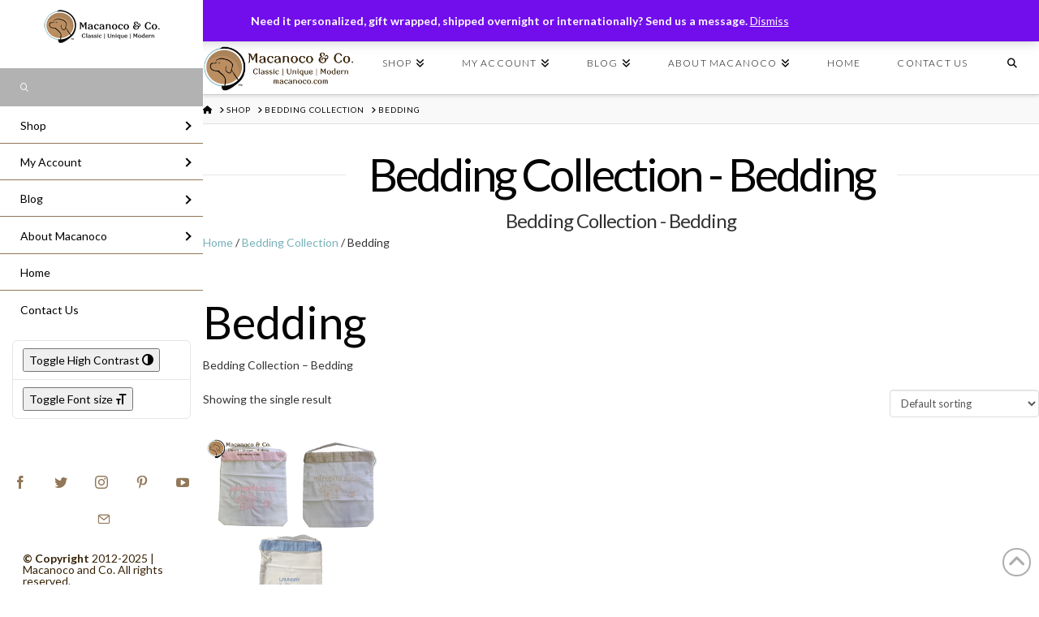

--- FILE ---
content_type: text/html; charset=UTF-8
request_url: https://macanoco.com/product-category/bedding-collection/bedding-bedding/
body_size: 47904
content:
<!DOCTYPE html>
<html class="no-js" lang="en-US">
<head>
<meta charset="UTF-8">
<meta name="viewport" content="width=device-width, initial-scale=1.0">
<link rel="pingback" href="https://macanoco.com/xmlrpc.php">
<meta name='robots' content='index, follow, max-image-preview:large, max-snippet:-1, max-video-preview:-1' />
	<style>img:is([sizes="auto" i], [sizes^="auto," i]) { contain-intrinsic-size: 3000px 1500px }</style>
	<!-- Jetpack Site Verification Tags -->
<meta name="google-site-verification" content="mfiQdovtPnSf0Br5l4dyADNAGuIwVpKA1Wvm_BomDhU" />
<meta name="p:domain_verify" content="b2d99c788deb729d9630ce09e8bb4271" />
<script>window._wca = window._wca || [];</script>

	<!-- This site is optimized with the Yoast SEO plugin v26.6 - https://yoast.com/wordpress/plugins/seo/ -->
	<title>Bedding Archives - Macanoco and Co.</title>
	<meta name="description" content="Bedding Archives - Macanoco and Co." />
	<link rel="canonical" href="https://macanoco.com/product-category/bedding-collection/bedding-bedding/" />
	<meta property="og:locale" content="en_US" />
	<meta property="og:type" content="article" />
	<meta property="og:title" content="Bedding Archives - Macanoco and Co." />
	<meta property="og:description" content="Bedding Archives - Macanoco and Co." />
	<meta property="og:url" content="https://macanoco.com/product-category/bedding-collection/bedding-bedding/" />
	<meta property="og:site_name" content="Macanoco and Co." />
	<meta property="og:image" content="https://i0.wp.com/macanoco.com/wp-content/uploads/2021/09/Macanoco-Co-logo_horizontal-Brown.jpg?fit=1350%2C400&ssl=1" />
	<meta property="og:image:width" content="1350" />
	<meta property="og:image:height" content="400" />
	<meta property="og:image:type" content="image/jpeg" />
	<meta name="twitter:card" content="summary_large_image" />
	<meta name="twitter:site" content="@macanoco" />
	<script type="application/ld+json" class="yoast-schema-graph">{"@context":"https://schema.org","@graph":[{"@type":"CollectionPage","@id":"https://macanoco.com/product-category/bedding-collection/bedding-bedding/","url":"https://macanoco.com/product-category/bedding-collection/bedding-bedding/","name":"Bedding Archives - Macanoco and Co.","isPartOf":{"@id":"https://macanoco.com/#website"},"primaryImageOfPage":{"@id":"https://macanoco.com/product-category/bedding-collection/bedding-bedding/#primaryimage"},"image":{"@id":"https://macanoco.com/product-category/bedding-collection/bedding-bedding/#primaryimage"},"thumbnailUrl":"https://i0.wp.com/macanoco.com/wp-content/uploads/2023/11/1321-1409-1730-Mi-Ropita-Sucia-Laundry-Bag-1.jpg?fit=1500%2C1500&ssl=1","description":"Bedding Archives - Macanoco and Co.","breadcrumb":{"@id":"https://macanoco.com/product-category/bedding-collection/bedding-bedding/#breadcrumb"},"inLanguage":"en-US"},{"@type":"ImageObject","inLanguage":"en-US","@id":"https://macanoco.com/product-category/bedding-collection/bedding-bedding/#primaryimage","url":"https://i0.wp.com/macanoco.com/wp-content/uploads/2023/11/1321-1409-1730-Mi-Ropita-Sucia-Laundry-Bag-1.jpg?fit=1500%2C1500&ssl=1","contentUrl":"https://i0.wp.com/macanoco.com/wp-content/uploads/2023/11/1321-1409-1730-Mi-Ropita-Sucia-Laundry-Bag-1.jpg?fit=1500%2C1500&ssl=1","width":1500,"height":1500,"caption":"1321 1409 1730 Mi Ropita Sucia Laundry Bag 1"},{"@type":"BreadcrumbList","@id":"https://macanoco.com/product-category/bedding-collection/bedding-bedding/#breadcrumb","itemListElement":[{"@type":"ListItem","position":1,"name":"Home","item":"https://macanoco.com/"},{"@type":"ListItem","position":2,"name":"Bedding Collection","item":"https://macanoco.com/product-category/bedding-collection/"},{"@type":"ListItem","position":3,"name":"Bedding"}]},{"@type":"WebSite","@id":"https://macanoco.com/#website","url":"https://macanoco.com/","name":"Macanoco and Co.","description":"Classic | Unique | Modern Bespoke Boutique. A curated collection made with Love in the USA and Europe.","publisher":{"@id":"https://macanoco.com/#organization"},"potentialAction":[{"@type":"SearchAction","target":{"@type":"EntryPoint","urlTemplate":"https://macanoco.com/?s={search_term_string}"},"query-input":{"@type":"PropertyValueSpecification","valueRequired":true,"valueName":"search_term_string"}}],"inLanguage":"en-US"},{"@type":"Organization","@id":"https://macanoco.com/#organization","name":"Macanoco and Co.","url":"https://macanoco.com/","logo":{"@type":"ImageObject","inLanguage":"en-US","@id":"https://macanoco.com/#/schema/logo/image/","url":"https://i0.wp.com/macanoco.com/wp-content/uploads/2021/09/Macanoco-Co-logo_horizontal-Brown.jpg?fit=1350%2C400&ssl=1","contentUrl":"https://i0.wp.com/macanoco.com/wp-content/uploads/2021/09/Macanoco-Co-logo_horizontal-Brown.jpg?fit=1350%2C400&ssl=1","width":1350,"height":400,"caption":"Macanoco and Co."},"image":{"@id":"https://macanoco.com/#/schema/logo/image/"},"sameAs":["https://www.facebook.com/MacanocoAndCo","https://x.com/macanoco","https://www.instagram.com/macanocoandco/"]}]}</script>
	<!-- / Yoast SEO plugin. -->


<link rel='dns-prefetch' href='//assets.pinterest.com' />
<link rel='dns-prefetch' href='//stats.wp.com' />
<link rel='dns-prefetch' href='//jetpack.wordpress.com' />
<link rel='dns-prefetch' href='//s0.wp.com' />
<link rel='dns-prefetch' href='//public-api.wordpress.com' />
<link rel='dns-prefetch' href='//0.gravatar.com' />
<link rel='dns-prefetch' href='//1.gravatar.com' />
<link rel='dns-prefetch' href='//2.gravatar.com' />
<link rel='preconnect' href='//i0.wp.com' />
<link rel='preconnect' href='//c0.wp.com' />
<link rel="alternate" type="application/rss+xml" title="Macanoco and Co. &raquo; Feed" href="https://macanoco.com/feed/" />
<link rel="alternate" type="application/rss+xml" title="Macanoco and Co. &raquo; Comments Feed" href="https://macanoco.com/comments/feed/" />
<link rel="alternate" type="application/rss+xml" title="Macanoco and Co. &raquo; Bedding Category Feed" href="https://macanoco.com/product-category/bedding-collection/bedding-bedding/feed/" />
<script type="text/javascript">
/* <![CDATA[ */
window._wpemojiSettings = {"baseUrl":"https:\/\/s.w.org\/images\/core\/emoji\/16.0.1\/72x72\/","ext":".png","svgUrl":"https:\/\/s.w.org\/images\/core\/emoji\/16.0.1\/svg\/","svgExt":".svg","source":{"concatemoji":"https:\/\/macanoco.com\/wp-includes\/js\/wp-emoji-release.min.js?ver=6.8.3"}};
/*! This file is auto-generated */
!function(s,n){var o,i,e;function c(e){try{var t={supportTests:e,timestamp:(new Date).valueOf()};sessionStorage.setItem(o,JSON.stringify(t))}catch(e){}}function p(e,t,n){e.clearRect(0,0,e.canvas.width,e.canvas.height),e.fillText(t,0,0);var t=new Uint32Array(e.getImageData(0,0,e.canvas.width,e.canvas.height).data),a=(e.clearRect(0,0,e.canvas.width,e.canvas.height),e.fillText(n,0,0),new Uint32Array(e.getImageData(0,0,e.canvas.width,e.canvas.height).data));return t.every(function(e,t){return e===a[t]})}function u(e,t){e.clearRect(0,0,e.canvas.width,e.canvas.height),e.fillText(t,0,0);for(var n=e.getImageData(16,16,1,1),a=0;a<n.data.length;a++)if(0!==n.data[a])return!1;return!0}function f(e,t,n,a){switch(t){case"flag":return n(e,"\ud83c\udff3\ufe0f\u200d\u26a7\ufe0f","\ud83c\udff3\ufe0f\u200b\u26a7\ufe0f")?!1:!n(e,"\ud83c\udde8\ud83c\uddf6","\ud83c\udde8\u200b\ud83c\uddf6")&&!n(e,"\ud83c\udff4\udb40\udc67\udb40\udc62\udb40\udc65\udb40\udc6e\udb40\udc67\udb40\udc7f","\ud83c\udff4\u200b\udb40\udc67\u200b\udb40\udc62\u200b\udb40\udc65\u200b\udb40\udc6e\u200b\udb40\udc67\u200b\udb40\udc7f");case"emoji":return!a(e,"\ud83e\udedf")}return!1}function g(e,t,n,a){var r="undefined"!=typeof WorkerGlobalScope&&self instanceof WorkerGlobalScope?new OffscreenCanvas(300,150):s.createElement("canvas"),o=r.getContext("2d",{willReadFrequently:!0}),i=(o.textBaseline="top",o.font="600 32px Arial",{});return e.forEach(function(e){i[e]=t(o,e,n,a)}),i}function t(e){var t=s.createElement("script");t.src=e,t.defer=!0,s.head.appendChild(t)}"undefined"!=typeof Promise&&(o="wpEmojiSettingsSupports",i=["flag","emoji"],n.supports={everything:!0,everythingExceptFlag:!0},e=new Promise(function(e){s.addEventListener("DOMContentLoaded",e,{once:!0})}),new Promise(function(t){var n=function(){try{var e=JSON.parse(sessionStorage.getItem(o));if("object"==typeof e&&"number"==typeof e.timestamp&&(new Date).valueOf()<e.timestamp+604800&&"object"==typeof e.supportTests)return e.supportTests}catch(e){}return null}();if(!n){if("undefined"!=typeof Worker&&"undefined"!=typeof OffscreenCanvas&&"undefined"!=typeof URL&&URL.createObjectURL&&"undefined"!=typeof Blob)try{var e="postMessage("+g.toString()+"("+[JSON.stringify(i),f.toString(),p.toString(),u.toString()].join(",")+"));",a=new Blob([e],{type:"text/javascript"}),r=new Worker(URL.createObjectURL(a),{name:"wpTestEmojiSupports"});return void(r.onmessage=function(e){c(n=e.data),r.terminate(),t(n)})}catch(e){}c(n=g(i,f,p,u))}t(n)}).then(function(e){for(var t in e)n.supports[t]=e[t],n.supports.everything=n.supports.everything&&n.supports[t],"flag"!==t&&(n.supports.everythingExceptFlag=n.supports.everythingExceptFlag&&n.supports[t]);n.supports.everythingExceptFlag=n.supports.everythingExceptFlag&&!n.supports.flag,n.DOMReady=!1,n.readyCallback=function(){n.DOMReady=!0}}).then(function(){return e}).then(function(){var e;n.supports.everything||(n.readyCallback(),(e=n.source||{}).concatemoji?t(e.concatemoji):e.wpemoji&&e.twemoji&&(t(e.twemoji),t(e.wpemoji)))}))}((window,document),window._wpemojiSettings);
/* ]]> */
</script>
<link rel='stylesheet' id='la-icon-maneger-style-css' href='https://macanoco.com/wp-content/uploads/la_icon_sets/style.min.css?ver=6.8.3' type='text/css' media='all' />
<style id='wp-emoji-styles-inline-css' type='text/css'>

	img.wp-smiley, img.emoji {
		display: inline !important;
		border: none !important;
		box-shadow: none !important;
		height: 1em !important;
		width: 1em !important;
		margin: 0 0.07em !important;
		vertical-align: -0.1em !important;
		background: none !important;
		padding: 0 !important;
	}
</style>
<link rel='stylesheet' id='wp-block-library-css' href='https://c0.wp.com/c/6.8.3/wp-includes/css/dist/block-library/style.min.css' type='text/css' media='all' />
<style id='wp-block-library-theme-inline-css' type='text/css'>
.wp-block-audio :where(figcaption){color:#555;font-size:13px;text-align:center}.is-dark-theme .wp-block-audio :where(figcaption){color:#ffffffa6}.wp-block-audio{margin:0 0 1em}.wp-block-code{border:1px solid #ccc;border-radius:4px;font-family:Menlo,Consolas,monaco,monospace;padding:.8em 1em}.wp-block-embed :where(figcaption){color:#555;font-size:13px;text-align:center}.is-dark-theme .wp-block-embed :where(figcaption){color:#ffffffa6}.wp-block-embed{margin:0 0 1em}.blocks-gallery-caption{color:#555;font-size:13px;text-align:center}.is-dark-theme .blocks-gallery-caption{color:#ffffffa6}:root :where(.wp-block-image figcaption){color:#555;font-size:13px;text-align:center}.is-dark-theme :root :where(.wp-block-image figcaption){color:#ffffffa6}.wp-block-image{margin:0 0 1em}.wp-block-pullquote{border-bottom:4px solid;border-top:4px solid;color:currentColor;margin-bottom:1.75em}.wp-block-pullquote cite,.wp-block-pullquote footer,.wp-block-pullquote__citation{color:currentColor;font-size:.8125em;font-style:normal;text-transform:uppercase}.wp-block-quote{border-left:.25em solid;margin:0 0 1.75em;padding-left:1em}.wp-block-quote cite,.wp-block-quote footer{color:currentColor;font-size:.8125em;font-style:normal;position:relative}.wp-block-quote:where(.has-text-align-right){border-left:none;border-right:.25em solid;padding-left:0;padding-right:1em}.wp-block-quote:where(.has-text-align-center){border:none;padding-left:0}.wp-block-quote.is-large,.wp-block-quote.is-style-large,.wp-block-quote:where(.is-style-plain){border:none}.wp-block-search .wp-block-search__label{font-weight:700}.wp-block-search__button{border:1px solid #ccc;padding:.375em .625em}:where(.wp-block-group.has-background){padding:1.25em 2.375em}.wp-block-separator.has-css-opacity{opacity:.4}.wp-block-separator{border:none;border-bottom:2px solid;margin-left:auto;margin-right:auto}.wp-block-separator.has-alpha-channel-opacity{opacity:1}.wp-block-separator:not(.is-style-wide):not(.is-style-dots){width:100px}.wp-block-separator.has-background:not(.is-style-dots){border-bottom:none;height:1px}.wp-block-separator.has-background:not(.is-style-wide):not(.is-style-dots){height:2px}.wp-block-table{margin:0 0 1em}.wp-block-table td,.wp-block-table th{word-break:normal}.wp-block-table :where(figcaption){color:#555;font-size:13px;text-align:center}.is-dark-theme .wp-block-table :where(figcaption){color:#ffffffa6}.wp-block-video :where(figcaption){color:#555;font-size:13px;text-align:center}.is-dark-theme .wp-block-video :where(figcaption){color:#ffffffa6}.wp-block-video{margin:0 0 1em}:root :where(.wp-block-template-part.has-background){margin-bottom:0;margin-top:0;padding:1.25em 2.375em}
</style>
<style id='classic-theme-styles-inline-css' type='text/css'>
/*! This file is auto-generated */
.wp-block-button__link{color:#fff;background-color:#32373c;border-radius:9999px;box-shadow:none;text-decoration:none;padding:calc(.667em + 2px) calc(1.333em + 2px);font-size:1.125em}.wp-block-file__button{background:#32373c;color:#fff;text-decoration:none}
</style>
<link rel='stylesheet' id='mediaelement-css' href='https://c0.wp.com/c/6.8.3/wp-includes/js/mediaelement/mediaelementplayer-legacy.min.css' type='text/css' media='all' />
<link rel='stylesheet' id='wp-mediaelement-css' href='https://c0.wp.com/c/6.8.3/wp-includes/js/mediaelement/wp-mediaelement.min.css' type='text/css' media='all' />
<style id='jetpack-sharing-buttons-style-inline-css' type='text/css'>
.jetpack-sharing-buttons__services-list{display:flex;flex-direction:row;flex-wrap:wrap;gap:0;list-style-type:none;margin:5px;padding:0}.jetpack-sharing-buttons__services-list.has-small-icon-size{font-size:12px}.jetpack-sharing-buttons__services-list.has-normal-icon-size{font-size:16px}.jetpack-sharing-buttons__services-list.has-large-icon-size{font-size:24px}.jetpack-sharing-buttons__services-list.has-huge-icon-size{font-size:36px}@media print{.jetpack-sharing-buttons__services-list{display:none!important}}.editor-styles-wrapper .wp-block-jetpack-sharing-buttons{gap:0;padding-inline-start:0}ul.jetpack-sharing-buttons__services-list.has-background{padding:1.25em 2.375em}
</style>
<style id='global-styles-inline-css' type='text/css'>
:root{--wp--preset--aspect-ratio--square: 1;--wp--preset--aspect-ratio--4-3: 4/3;--wp--preset--aspect-ratio--3-4: 3/4;--wp--preset--aspect-ratio--3-2: 3/2;--wp--preset--aspect-ratio--2-3: 2/3;--wp--preset--aspect-ratio--16-9: 16/9;--wp--preset--aspect-ratio--9-16: 9/16;--wp--preset--color--black: #000000;--wp--preset--color--cyan-bluish-gray: #abb8c3;--wp--preset--color--white: #ffffff;--wp--preset--color--pale-pink: #f78da7;--wp--preset--color--vivid-red: #cf2e2e;--wp--preset--color--luminous-vivid-orange: #ff6900;--wp--preset--color--luminous-vivid-amber: #fcb900;--wp--preset--color--light-green-cyan: #7bdcb5;--wp--preset--color--vivid-green-cyan: #00d084;--wp--preset--color--pale-cyan-blue: #8ed1fc;--wp--preset--color--vivid-cyan-blue: #0693e3;--wp--preset--color--vivid-purple: #9b51e0;--wp--preset--gradient--vivid-cyan-blue-to-vivid-purple: linear-gradient(135deg,rgba(6,147,227,1) 0%,rgb(155,81,224) 100%);--wp--preset--gradient--light-green-cyan-to-vivid-green-cyan: linear-gradient(135deg,rgb(122,220,180) 0%,rgb(0,208,130) 100%);--wp--preset--gradient--luminous-vivid-amber-to-luminous-vivid-orange: linear-gradient(135deg,rgba(252,185,0,1) 0%,rgba(255,105,0,1) 100%);--wp--preset--gradient--luminous-vivid-orange-to-vivid-red: linear-gradient(135deg,rgba(255,105,0,1) 0%,rgb(207,46,46) 100%);--wp--preset--gradient--very-light-gray-to-cyan-bluish-gray: linear-gradient(135deg,rgb(238,238,238) 0%,rgb(169,184,195) 100%);--wp--preset--gradient--cool-to-warm-spectrum: linear-gradient(135deg,rgb(74,234,220) 0%,rgb(151,120,209) 20%,rgb(207,42,186) 40%,rgb(238,44,130) 60%,rgb(251,105,98) 80%,rgb(254,248,76) 100%);--wp--preset--gradient--blush-light-purple: linear-gradient(135deg,rgb(255,206,236) 0%,rgb(152,150,240) 100%);--wp--preset--gradient--blush-bordeaux: linear-gradient(135deg,rgb(254,205,165) 0%,rgb(254,45,45) 50%,rgb(107,0,62) 100%);--wp--preset--gradient--luminous-dusk: linear-gradient(135deg,rgb(255,203,112) 0%,rgb(199,81,192) 50%,rgb(65,88,208) 100%);--wp--preset--gradient--pale-ocean: linear-gradient(135deg,rgb(255,245,203) 0%,rgb(182,227,212) 50%,rgb(51,167,181) 100%);--wp--preset--gradient--electric-grass: linear-gradient(135deg,rgb(202,248,128) 0%,rgb(113,206,126) 100%);--wp--preset--gradient--midnight: linear-gradient(135deg,rgb(2,3,129) 0%,rgb(40,116,252) 100%);--wp--preset--font-size--small: 13px;--wp--preset--font-size--medium: 20px;--wp--preset--font-size--large: 36px;--wp--preset--font-size--x-large: 42px;--wp--preset--spacing--20: 0.44rem;--wp--preset--spacing--30: 0.67rem;--wp--preset--spacing--40: 1rem;--wp--preset--spacing--50: 1.5rem;--wp--preset--spacing--60: 2.25rem;--wp--preset--spacing--70: 3.38rem;--wp--preset--spacing--80: 5.06rem;--wp--preset--shadow--natural: 6px 6px 9px rgba(0, 0, 0, 0.2);--wp--preset--shadow--deep: 12px 12px 50px rgba(0, 0, 0, 0.4);--wp--preset--shadow--sharp: 6px 6px 0px rgba(0, 0, 0, 0.2);--wp--preset--shadow--outlined: 6px 6px 0px -3px rgba(255, 255, 255, 1), 6px 6px rgba(0, 0, 0, 1);--wp--preset--shadow--crisp: 6px 6px 0px rgba(0, 0, 0, 1);}:where(.is-layout-flex){gap: 0.5em;}:where(.is-layout-grid){gap: 0.5em;}body .is-layout-flex{display: flex;}.is-layout-flex{flex-wrap: wrap;align-items: center;}.is-layout-flex > :is(*, div){margin: 0;}body .is-layout-grid{display: grid;}.is-layout-grid > :is(*, div){margin: 0;}:where(.wp-block-columns.is-layout-flex){gap: 2em;}:where(.wp-block-columns.is-layout-grid){gap: 2em;}:where(.wp-block-post-template.is-layout-flex){gap: 1.25em;}:where(.wp-block-post-template.is-layout-grid){gap: 1.25em;}.has-black-color{color: var(--wp--preset--color--black) !important;}.has-cyan-bluish-gray-color{color: var(--wp--preset--color--cyan-bluish-gray) !important;}.has-white-color{color: var(--wp--preset--color--white) !important;}.has-pale-pink-color{color: var(--wp--preset--color--pale-pink) !important;}.has-vivid-red-color{color: var(--wp--preset--color--vivid-red) !important;}.has-luminous-vivid-orange-color{color: var(--wp--preset--color--luminous-vivid-orange) !important;}.has-luminous-vivid-amber-color{color: var(--wp--preset--color--luminous-vivid-amber) !important;}.has-light-green-cyan-color{color: var(--wp--preset--color--light-green-cyan) !important;}.has-vivid-green-cyan-color{color: var(--wp--preset--color--vivid-green-cyan) !important;}.has-pale-cyan-blue-color{color: var(--wp--preset--color--pale-cyan-blue) !important;}.has-vivid-cyan-blue-color{color: var(--wp--preset--color--vivid-cyan-blue) !important;}.has-vivid-purple-color{color: var(--wp--preset--color--vivid-purple) !important;}.has-black-background-color{background-color: var(--wp--preset--color--black) !important;}.has-cyan-bluish-gray-background-color{background-color: var(--wp--preset--color--cyan-bluish-gray) !important;}.has-white-background-color{background-color: var(--wp--preset--color--white) !important;}.has-pale-pink-background-color{background-color: var(--wp--preset--color--pale-pink) !important;}.has-vivid-red-background-color{background-color: var(--wp--preset--color--vivid-red) !important;}.has-luminous-vivid-orange-background-color{background-color: var(--wp--preset--color--luminous-vivid-orange) !important;}.has-luminous-vivid-amber-background-color{background-color: var(--wp--preset--color--luminous-vivid-amber) !important;}.has-light-green-cyan-background-color{background-color: var(--wp--preset--color--light-green-cyan) !important;}.has-vivid-green-cyan-background-color{background-color: var(--wp--preset--color--vivid-green-cyan) !important;}.has-pale-cyan-blue-background-color{background-color: var(--wp--preset--color--pale-cyan-blue) !important;}.has-vivid-cyan-blue-background-color{background-color: var(--wp--preset--color--vivid-cyan-blue) !important;}.has-vivid-purple-background-color{background-color: var(--wp--preset--color--vivid-purple) !important;}.has-black-border-color{border-color: var(--wp--preset--color--black) !important;}.has-cyan-bluish-gray-border-color{border-color: var(--wp--preset--color--cyan-bluish-gray) !important;}.has-white-border-color{border-color: var(--wp--preset--color--white) !important;}.has-pale-pink-border-color{border-color: var(--wp--preset--color--pale-pink) !important;}.has-vivid-red-border-color{border-color: var(--wp--preset--color--vivid-red) !important;}.has-luminous-vivid-orange-border-color{border-color: var(--wp--preset--color--luminous-vivid-orange) !important;}.has-luminous-vivid-amber-border-color{border-color: var(--wp--preset--color--luminous-vivid-amber) !important;}.has-light-green-cyan-border-color{border-color: var(--wp--preset--color--light-green-cyan) !important;}.has-vivid-green-cyan-border-color{border-color: var(--wp--preset--color--vivid-green-cyan) !important;}.has-pale-cyan-blue-border-color{border-color: var(--wp--preset--color--pale-cyan-blue) !important;}.has-vivid-cyan-blue-border-color{border-color: var(--wp--preset--color--vivid-cyan-blue) !important;}.has-vivid-purple-border-color{border-color: var(--wp--preset--color--vivid-purple) !important;}.has-vivid-cyan-blue-to-vivid-purple-gradient-background{background: var(--wp--preset--gradient--vivid-cyan-blue-to-vivid-purple) !important;}.has-light-green-cyan-to-vivid-green-cyan-gradient-background{background: var(--wp--preset--gradient--light-green-cyan-to-vivid-green-cyan) !important;}.has-luminous-vivid-amber-to-luminous-vivid-orange-gradient-background{background: var(--wp--preset--gradient--luminous-vivid-amber-to-luminous-vivid-orange) !important;}.has-luminous-vivid-orange-to-vivid-red-gradient-background{background: var(--wp--preset--gradient--luminous-vivid-orange-to-vivid-red) !important;}.has-very-light-gray-to-cyan-bluish-gray-gradient-background{background: var(--wp--preset--gradient--very-light-gray-to-cyan-bluish-gray) !important;}.has-cool-to-warm-spectrum-gradient-background{background: var(--wp--preset--gradient--cool-to-warm-spectrum) !important;}.has-blush-light-purple-gradient-background{background: var(--wp--preset--gradient--blush-light-purple) !important;}.has-blush-bordeaux-gradient-background{background: var(--wp--preset--gradient--blush-bordeaux) !important;}.has-luminous-dusk-gradient-background{background: var(--wp--preset--gradient--luminous-dusk) !important;}.has-pale-ocean-gradient-background{background: var(--wp--preset--gradient--pale-ocean) !important;}.has-electric-grass-gradient-background{background: var(--wp--preset--gradient--electric-grass) !important;}.has-midnight-gradient-background{background: var(--wp--preset--gradient--midnight) !important;}.has-small-font-size{font-size: var(--wp--preset--font-size--small) !important;}.has-medium-font-size{font-size: var(--wp--preset--font-size--medium) !important;}.has-large-font-size{font-size: var(--wp--preset--font-size--large) !important;}.has-x-large-font-size{font-size: var(--wp--preset--font-size--x-large) !important;}
:where(.wp-block-post-template.is-layout-flex){gap: 1.25em;}:where(.wp-block-post-template.is-layout-grid){gap: 1.25em;}
:where(.wp-block-columns.is-layout-flex){gap: 2em;}:where(.wp-block-columns.is-layout-grid){gap: 2em;}
:root :where(.wp-block-pullquote){font-size: 1.5em;line-height: 1.6;}
</style>
<link rel='stylesheet' id='sf_styles-css' href='https://macanoco.com/wp-content/plugins/superfly-menu-um0GxF/css/superfly-menu.css?ver=6.8.3' type='text/css' media='all' />
<link rel='stylesheet' id='tco_woo_front_css-css' href='https://macanoco.com/wp-content/plugins/tco-woo-checkout-editor//assets/css/front.css?ver=2.2.7' type='text/css' media='all' />
<link rel='stylesheet' id='woocommerce-layout-css' href='https://c0.wp.com/p/woocommerce/10.4.3/assets/css/woocommerce-layout.css' type='text/css' media='all' />
<style id='woocommerce-layout-inline-css' type='text/css'>

	.infinite-scroll .woocommerce-pagination {
		display: none;
	}
</style>
<link rel='stylesheet' id='woocommerce-smallscreen-css' href='https://c0.wp.com/p/woocommerce/10.4.3/assets/css/woocommerce-smallscreen.css' type='text/css' media='only screen and (max-width: 768px)' />
<link rel='stylesheet' id='woocommerce-general-css' href='https://c0.wp.com/p/woocommerce/10.4.3/assets/css/woocommerce.css' type='text/css' media='all' />
<style id='woocommerce-inline-inline-css' type='text/css'>
.woocommerce form .form-row .required { visibility: visible; }
</style>
<link rel='stylesheet' id='ui-font-css' href='https://macanoco.com/wp-content/plugins/wp-accessibility/toolbar/fonts/css/a11y-toolbar.css?ver=2.2.6' type='text/css' media='all' />
<link rel='stylesheet' id='wpa-toolbar-css' href='https://macanoco.com/wp-content/plugins/wp-accessibility/toolbar/css/a11y.css?ver=2.2.6' type='text/css' media='all' />
<link rel='stylesheet' id='ui-fontsize.css-css' href='https://macanoco.com/wp-content/plugins/wp-accessibility/toolbar/css/a11y-fontsize.css?ver=2.2.6' type='text/css' media='all' />
<style id='ui-fontsize.css-inline-css' type='text/css'>
html { --wpa-font-size: clamp( 24px, 1.5rem, 36px ); --wpa-h1-size : clamp( 48px, 3rem, 72px ); --wpa-h2-size : clamp( 40px, 2.5rem, 60px ); --wpa-h3-size : clamp( 32px, 2rem, 48px ); --wpa-h4-size : clamp( 28px, 1.75rem, 42px ); --wpa-sub-list-size: 1.1em; --wpa-sub-sub-list-size: 1em; } 
</style>
<link rel='stylesheet' id='wpa-style-css' href='https://macanoco.com/wp-content/plugins/wp-accessibility/css/wpa-style.css?ver=2.2.6' type='text/css' media='all' />
<style id='wpa-style-inline-css' type='text/css'>

.wpa-hide-ltr#skiplinks a, .wpa-hide-ltr#skiplinks a:hover, .wpa-hide-ltr#skiplinks a:visited {
	
}
.wpa-hide-ltr#skiplinks a:active,  .wpa-hide-ltr#skiplinks a:focus {
	
}
	:root { --admin-bar-top : 7px; }
</style>
<link rel='stylesheet' id='wp-ada-compliance-styles-css' href='https://macanoco.com/wp-content/plugins/wp-ada-compliance-check-basic/styles.css?ver=1750465930' type='text/css' media='all' />
<link rel='stylesheet' id='pinterest-for-woocommerce-pins-css' href='//macanoco.com/wp-content/plugins/pinterest-for-woocommerce/assets/css/frontend/pinterest-for-woocommerce-pins.min.css?ver=1.4.23' type='text/css' media='all' />
<link rel='stylesheet' id='x-stack-css' href='https://macanoco.com/wp-content/themes/x/framework/dist/css/site/stacks/integrity-light.css?ver=10.4.5' type='text/css' media='all' />
<style id='cs-inline-css' type='text/css'>
@media (min-width:1200px){.x-hide-xl{display:none !important;}}@media (min-width:979px) and (max-width:1199px){.x-hide-lg{display:none !important;}}@media (min-width:767px) and (max-width:978px){.x-hide-md{display:none !important;}}@media (min-width:480px) and (max-width:766px){.x-hide-sm{display:none !important;}}@media (max-width:479px){.x-hide-xs{display:none !important;}} a,h1 a:hover,h2 a:hover,h3 a:hover,h4 a:hover,h5 a:hover,h6 a:hover,.x-breadcrumb-wrap a:hover,.widget ul li a:hover,.widget ol li a:hover,.widget.widget_text ul li a,.widget.widget_text ol li a,.widget_nav_menu .current-menu-item > a,.x-accordion-heading .x-accordion-toggle:hover,.x-comment-author a:hover,.x-comment-time:hover,.x-recent-posts a:hover .h-recent-posts{color:rgb(120,177,186);}a:hover,.widget.widget_text ul li a:hover,.widget.widget_text ol li a:hover,.x-twitter-widget ul li a:hover{color:rgb(120,177,186);}.woocommerce .price > .amount,.woocommerce .price > ins > .amount,.woocommerce .star-rating:before,.woocommerce .star-rating span:before,.woocommerce li.product .entry-header h3 a:hover{color:rgb(120,177,186);}.rev_slider_wrapper,a.x-img-thumbnail:hover,.x-slider-container.below,.page-template-template-blank-3-php .x-slider-container.above,.page-template-template-blank-6-php .x-slider-container.above{border-color:rgb(120,177,186);}.entry-thumb:before,.x-pagination span.current,.woocommerce-pagination span[aria-current],.flex-direction-nav a,.flex-control-nav a:hover,.flex-control-nav a.flex-active,.mejs-time-current,.x-dropcap,.x-skill-bar .bar,.x-pricing-column.featured h2,.h-comments-title small,.x-entry-share .x-share:hover,.x-highlight,.x-recent-posts .x-recent-posts-img:after{background-color:rgb(120,177,186);}.woocommerce .onsale,.widget_price_filter .ui-slider .ui-slider-range{background-color:rgb(120,177,186);}.x-nav-tabs > .active > a,.x-nav-tabs > .active > a:hover{box-shadow:inset 0 3px 0 0 rgb(120,177,186);}.x-main{width:calc(72% - 2.463055%);}.x-sidebar{width:calc(100% - 2.463055% - 72%);}.x-comment-author,.x-comment-time,.comment-form-author label,.comment-form-email label,.comment-form-url label,.comment-form-rating label,.comment-form-comment label,.widget_calendar #wp-calendar caption,.widget.widget_rss li .rsswidget{font-family:"Lato",sans-serif;font-weight:400;}.p-landmark-sub,.p-meta,input,button,select,textarea{font-family:"Lato",sans-serif;}.widget ul li a,.widget ol li a,.x-comment-time{color:#333333;}.woocommerce .price > .from,.woocommerce .price > del,.woocommerce p.stars span a:after{color:#333333;}.widget_text ol li a,.widget_text ul li a{color:rgb(120,177,186);}.widget_text ol li a:hover,.widget_text ul li a:hover{color:rgb(120,177,186);}.comment-form-author label,.comment-form-email label,.comment-form-url label,.comment-form-rating label,.comment-form-comment label,.widget_calendar #wp-calendar th,.p-landmark-sub strong,.widget_tag_cloud .tagcloud a:hover,.widget_tag_cloud .tagcloud a:active,.entry-footer a:hover,.entry-footer a:active,.x-breadcrumbs .current,.x-comment-author,.x-comment-author a{color:rgb(5,5,5);}.widget_calendar #wp-calendar th{border-color:rgb(5,5,5);}.h-feature-headline span i{background-color:rgb(5,5,5);}@media (max-width:978.98px){}html{font-size:12px;}@media (min-width:479px){html{font-size:14px;}}@media (min-width:766px){html{font-size:16px;}}@media (min-width:978px){html{font-size:18px;}}@media (min-width:1199px){html{font-size:14px;}}body{font-style:normal;font-weight:400;color:#333333;background-color:#ffffff;}.w-b{font-weight:400 !important;}h1,h2,h3,h4,h5,h6,.h1,.h2,.h3,.h4,.h5,.h6{font-family:"Lato",sans-serif;font-style:normal;font-weight:400;}h1,.h1{letter-spacing:0em;}h2,.h2{letter-spacing:0em;}h3,.h3{letter-spacing:0em;}h4,.h4{letter-spacing:0em;}h5,.h5{letter-spacing:0em;}h6,.h6{letter-spacing:0em;}.w-h{font-weight:400 !important;}.x-container.width{width:100%;}.x-container.max{max-width:1200px;}.x-bar-content.x-container.width{flex-basis:100%;}.x-main.full{float:none;display:block;width:auto;}@media (max-width:978.98px){.x-main.full,.x-main.left,.x-main.right,.x-sidebar.left,.x-sidebar.right{float:none;display:block;width:auto !important;}}.entry-header,.entry-content{font-size:1.005rem;}body,input,button,select,textarea{font-family:"Lato",sans-serif;}h1,h2,h3,h4,h5,h6,.h1,.h2,.h3,.h4,.h5,.h6,h1 a,h2 a,h3 a,h4 a,h5 a,h6 a,.h1 a,.h2 a,.h3 a,.h4 a,.h5 a,.h6 a,blockquote{color:rgb(5,5,5);}.cfc-h-tx{color:rgb(5,5,5) !important;}.cfc-h-bd{border-color:rgb(5,5,5) !important;}.cfc-h-bg{background-color:rgb(5,5,5) !important;}.cfc-b-tx{color:#333333 !important;}.cfc-b-bd{border-color:#333333 !important;}.cfc-b-bg{background-color:#333333 !important;}.x-btn,.button,[type="submit"]{color:rgb(255,255,255);border-color:#333333;background-color:#824D23;margin-bottom:0.25em;text-shadow:0 0.075em 0.075em rgba(0,0,0,0.5);box-shadow:0 0.25em 0 0 #BCBCBC,0 4px 9px rgba(0,0,0,0.75);border-radius:100em;}.x-btn:hover,.button:hover,[type="submit"]:hover{color:#676767;border-color:#676767;background-color:#78B0BA;margin-bottom:0.25em;text-shadow:0 0.075em 0.075em rgba(0,0,0,0.5);box-shadow:0 0.25em 0 0 #000000,0 4px 9px rgba(0,0,0,0.75);}.x-btn.x-btn-real,.x-btn.x-btn-real:hover{margin-bottom:0.25em;text-shadow:0 0.075em 0.075em rgba(0,0,0,0.65);}.x-btn.x-btn-real{box-shadow:0 0.25em 0 0 #BCBCBC,0 4px 9px rgba(0,0,0,0.75);}.x-btn.x-btn-real:hover{box-shadow:0 0.25em 0 0 #000000,0 4px 9px rgba(0,0,0,0.75);}.x-btn.x-btn-flat,.x-btn.x-btn-flat:hover{margin-bottom:0;text-shadow:0 0.075em 0.075em rgba(0,0,0,0.65);box-shadow:none;}.x-btn.x-btn-transparent,.x-btn.x-btn-transparent:hover{margin-bottom:0;border-width:3px;text-shadow:none;text-transform:uppercase;background-color:transparent;box-shadow:none;}.h-widget:before,.x-flickr-widget .h-widget:before,.x-dribbble-widget .h-widget:before{position:relative;font-weight:normal;font-style:normal;line-height:1;text-decoration:inherit;-webkit-font-smoothing:antialiased;speak:none;}.h-widget:before{padding-right:0.4em;font-family:"fontawesome";}.x-flickr-widget .h-widget:before,.x-dribbble-widget .h-widget:before{top:0.025em;padding-right:0.35em;font-family:"foundationsocial";font-size:0.785em;}.widget_archive .h-widget:before{content:"\f303";top:-0.045em;font-size:0.925em;}.widget_calendar .h-widget:before{content:"\f073";top:-0.0825em;font-size:0.85em;}.widget_categories .h-widget:before,.widget_product_categories .h-widget:before{content:"\f02e";font-size:0.95em;}.widget_nav_menu .h-widget:before,.widget_layered_nav .h-widget:before{content:"\f0c9";}.widget_meta .h-widget:before{content:"\f0fe";top:-0.065em;font-size:0.895em;}.widget_pages .h-widget:before{font-family:"FontAwesomeRegular";content:"\f15c";top:-0.065em;font-size:0.85em;}.widget_recent_reviews .h-widget:before,.widget_recent_comments .h-widget:before{content:"\f086";top:-0.065em;font-size:0.895em;}.widget_recent_entries .h-widget:before{content:"\f02d";top:-0.045em;font-size:0.875em;}.widget_rss .h-widget:before{content:"\f09e";padding-right:0.2em;}.widget_search .h-widget:before,.widget_product_search .h-widget:before{content:"\f0a4";top:-0.075em;font-size:0.85em;}.widget_tag_cloud .h-widget:before,.widget_product_tag_cloud .h-widget:before{content:"\f02c";font-size:0.925em;}.widget_text .h-widget:before{content:"\f054";padding-right:0.4em;font-size:0.925em;}.x-dribbble-widget .h-widget:before{content:"\f009";}.x-flickr-widget .h-widget:before{content:"\f010";padding-right:0.35em;}.widget_best_sellers .h-widget:before{content:"\f091";top:-0.0975em;font-size:0.815em;}.widget_shopping_cart .h-widget:before{content:"\f07a";top:-0.05em;font-size:0.945em;}.widget_products .h-widget:before{content:"\f0f2";top:-0.05em;font-size:0.945em;}.widget_featured_products .h-widget:before{content:"\f0a3";}.widget_layered_nav_filters .h-widget:before{content:"\f046";top:1px;}.widget_onsale .h-widget:before{content:"\f02b";font-size:0.925em;}.widget_price_filter .h-widget:before{content:"\f0d6";font-size:1.025em;}.widget_random_products .h-widget:before{content:"\f074";font-size:0.925em;}.widget_recently_viewed_products .h-widget:before{content:"\f06e";}.widget_recent_products .h-widget:before{content:"\f08d";top:-0.035em;font-size:0.9em;}.widget_top_rated_products .h-widget:before{content:"\f075";top:-0.145em;font-size:0.885em;}.woocommerce-MyAccount-navigation-link a{color:#333333;}.woocommerce-MyAccount-navigation-link a:hover,.woocommerce-MyAccount-navigation-link.is-active a{color:rgb(5,5,5);}.cart_item .product-remove a{color:#333333;}.cart_item .product-remove a:hover{color:rgb(5,5,5);}.cart_item .product-name a{color:rgb(5,5,5);}.cart_item .product-name a:hover{color:rgb(120,177,186);}.woocommerce p.stars span a{background-color:rgb(120,177,186);}.x-topbar .p-info a:hover,.x-widgetbar .widget ul li a:hover{color:rgb(120,177,186);}.x-topbar .p-info,.x-topbar .p-info a,.x-navbar .desktop .x-nav > li > a,.x-navbar .desktop .sub-menu a,.x-navbar .mobile .x-nav li > a,.x-breadcrumb-wrap a,.x-breadcrumbs .delimiter{color:rgb(9,9,9);}.x-navbar .desktop .x-nav > li > a:hover,.x-navbar .desktop .x-nav > .x-active > a,.x-navbar .desktop .x-nav > .current-menu-item > a,.x-navbar .desktop .sub-menu a:hover,.x-navbar .desktop .sub-menu .x-active > a,.x-navbar .desktop .sub-menu .current-menu-item > a,.x-navbar .desktop .x-nav .x-megamenu > .sub-menu > li > a,.x-navbar .mobile .x-nav li > a:hover,.x-navbar .mobile .x-nav .x-active > a,.x-navbar .mobile .x-nav .current-menu-item > a{color:rgb(120,177,186);}.x-navbar .desktop .x-nav > li > a:hover,.x-navbar .desktop .x-nav > .x-active > a,.x-navbar .desktop .x-nav > .current-menu-item > a{box-shadow:inset 0 4px 0 0 rgb(120,177,186);}.x-navbar .desktop .x-nav > li > a{height:70px;padding-top:26px;}.x-navbar .desktop .x-nav > li ul{top:calc(70px - 15px);}@media (max-width:979px){}.x-btn-widgetbar{border-top-color:rgb(120,177,186);border-right-color:rgb(120,177,186);}.x-btn-widgetbar:hover{border-top-color:#3e5771;border-right-color:#3e5771;}.x-navbar-inner{min-height:70px;}.x-brand{margin-top:11px;font-family:"Lato",sans-serif;font-size:12px;font-style:normal;font-weight:300;letter-spacing:0.007em;color:#333333;}.x-brand:hover,.x-brand:focus{color:#333333;}.x-brand img{width:calc(375px / 2);}.x-navbar .x-nav-wrap .x-nav > li > a{font-family:"Lato",sans-serif;font-style:normal;font-weight:300;letter-spacing:0.1em;text-transform:uppercase;}.x-navbar .desktop .x-nav > li > a{font-size:12px;}.x-navbar .desktop .x-nav > li > a:not(.x-btn-navbar-woocommerce){padding-left:23px;padding-right:23px;}.x-navbar .desktop .x-nav > li > a > span{margin-right:-0.1em;}.x-btn-navbar{margin-top:14px;}.x-btn-navbar,.x-btn-navbar.collapsed{font-size:21px;}@media (max-width:979px){.x-widgetbar{left:0;right:0;}}.x-navbar .x-nav > li.x-menu-item-woocommerce > a .x-cart > span{padding-right:calc(0.625em - 0.1em);}.x-navbar-static-active .x-navbar .desktop .x-nav > li.x-menu-item-woocommerce > a,.x-navbar-fixed-top-active .x-navbar .desktop .x-nav > li.x-menu-item-woocommerce > a{padding-top:30px;}.x-navbar .x-nav > li.x-menu-item-woocommerce > a .x-cart{color:rgb(120,177,186);background-color:#ffffff;}.x-navbar .x-nav > li.x-menu-item-woocommerce > a:hover .x-cart{color:#272727;background-color:#ffffff;}.x-navbar .x-nav > li.x-menu-item-woocommerce > a .x-cart > span.outer{color:#ffffff;background-color:rgb(120,177,186);}.x-navbar .x-nav > li.x-menu-item-woocommerce > a:hover .x-cart > span.outer{color:#ffffff;background-color:#272727;}.x-navbar .desktop .x-nav > li.x-menu-item-woocommerce{margin-left:23px;}.bg .mejs-container,.x-video .mejs-container{position:unset !important;} @font-face{font-family:'FontAwesomePro';font-style:normal;font-weight:900;font-display:block;src:url('https://macanoco.com/wp-content/plugins/cornerstone/assets/fonts/fa-solid-900.woff2?ver=6.7.2') format('woff2'),url('https://macanoco.com/wp-content/plugins/cornerstone/assets/fonts/fa-solid-900.ttf?ver=6.7.2') format('truetype');}[data-x-fa-pro-icon]{font-family:"FontAwesomePro" !important;}[data-x-fa-pro-icon]:before{content:attr(data-x-fa-pro-icon);}[data-x-icon],[data-x-icon-o],[data-x-icon-l],[data-x-icon-s],[data-x-icon-b],[data-x-icon-sr],[data-x-icon-ss],[data-x-icon-sl],[data-x-fa-pro-icon],[class*="cs-fa-"]{display:inline-flex;font-style:normal;font-weight:400;text-decoration:inherit;text-rendering:auto;-webkit-font-smoothing:antialiased;-moz-osx-font-smoothing:grayscale;}[data-x-icon].left,[data-x-icon-o].left,[data-x-icon-l].left,[data-x-icon-s].left,[data-x-icon-b].left,[data-x-icon-sr].left,[data-x-icon-ss].left,[data-x-icon-sl].left,[data-x-fa-pro-icon].left,[class*="cs-fa-"].left{margin-right:0.5em;}[data-x-icon].right,[data-x-icon-o].right,[data-x-icon-l].right,[data-x-icon-s].right,[data-x-icon-b].right,[data-x-icon-sr].right,[data-x-icon-ss].right,[data-x-icon-sl].right,[data-x-fa-pro-icon].right,[class*="cs-fa-"].right{margin-left:0.5em;}[data-x-icon]:before,[data-x-icon-o]:before,[data-x-icon-l]:before,[data-x-icon-s]:before,[data-x-icon-b]:before,[data-x-icon-sr]:before,[data-x-icon-ss]:before,[data-x-icon-sl]:before,[data-x-fa-pro-icon]:before,[class*="cs-fa-"]:before{line-height:1;}@font-face{font-family:'FontAwesome';font-style:normal;font-weight:900;font-display:block;src:url('https://macanoco.com/wp-content/plugins/cornerstone/assets/fonts/fa-solid-900.woff2?ver=6.7.2') format('woff2'),url('https://macanoco.com/wp-content/plugins/cornerstone/assets/fonts/fa-solid-900.ttf?ver=6.7.2') format('truetype');}[data-x-icon],[data-x-icon-s],[data-x-icon][class*="cs-fa-"]{font-family:"FontAwesome" !important;font-weight:900;}[data-x-icon]:before,[data-x-icon][class*="cs-fa-"]:before{content:attr(data-x-icon);}[data-x-icon-s]:before{content:attr(data-x-icon-s);}@font-face{font-family:'FontAwesomeRegular';font-style:normal;font-weight:400;font-display:block;src:url('https://macanoco.com/wp-content/plugins/cornerstone/assets/fonts/fa-regular-400.woff2?ver=6.7.2') format('woff2'),url('https://macanoco.com/wp-content/plugins/cornerstone/assets/fonts/fa-regular-400.ttf?ver=6.7.2') format('truetype');}@font-face{font-family:'FontAwesomePro';font-style:normal;font-weight:400;font-display:block;src:url('https://macanoco.com/wp-content/plugins/cornerstone/assets/fonts/fa-regular-400.woff2?ver=6.7.2') format('woff2'),url('https://macanoco.com/wp-content/plugins/cornerstone/assets/fonts/fa-regular-400.ttf?ver=6.7.2') format('truetype');}[data-x-icon-o]{font-family:"FontAwesomeRegular" !important;}[data-x-icon-o]:before{content:attr(data-x-icon-o);}@font-face{font-family:'FontAwesomeLight';font-style:normal;font-weight:300;font-display:block;src:url('https://macanoco.com/wp-content/plugins/cornerstone/assets/fonts/fa-light-300.woff2?ver=6.7.2') format('woff2'),url('https://macanoco.com/wp-content/plugins/cornerstone/assets/fonts/fa-light-300.ttf?ver=6.7.2') format('truetype');}@font-face{font-family:'FontAwesomePro';font-style:normal;font-weight:300;font-display:block;src:url('https://macanoco.com/wp-content/plugins/cornerstone/assets/fonts/fa-light-300.woff2?ver=6.7.2') format('woff2'),url('https://macanoco.com/wp-content/plugins/cornerstone/assets/fonts/fa-light-300.ttf?ver=6.7.2') format('truetype');}[data-x-icon-l]{font-family:"FontAwesomeLight" !important;font-weight:300;}[data-x-icon-l]:before{content:attr(data-x-icon-l);}@font-face{font-family:'FontAwesomeBrands';font-style:normal;font-weight:normal;font-display:block;src:url('https://macanoco.com/wp-content/plugins/cornerstone/assets/fonts/fa-brands-400.woff2?ver=6.7.2') format('woff2'),url('https://macanoco.com/wp-content/plugins/cornerstone/assets/fonts/fa-brands-400.ttf?ver=6.7.2') format('truetype');}[data-x-icon-b]{font-family:"FontAwesomeBrands" !important;}[data-x-icon-b]:before{content:attr(data-x-icon-b);}.woocommerce .button.product_type_simple:before,.woocommerce .button.product_type_variable:before,.woocommerce .button.single_add_to_cart_button:before{font-family:"FontAwesome" !important;font-weight:900;}.widget.widget_rss li .rsswidget:before{content:"\f35d";padding-right:0.4em;font-family:"FontAwesome";}.text-white h2,.text-white p,.text-white .x-btn{color:#fff;}.text-white .x-btn{border-color:#fff;}.text-white .x-btn:hover{opacity:0.75;}
</style>
<script type="text/javascript" src="https://c0.wp.com/c/6.8.3/wp-includes/js/jquery/jquery.min.js" id="jquery-core-js"></script>
<script type="text/javascript" src="https://c0.wp.com/c/6.8.3/wp-includes/js/jquery/jquery-migrate.min.js" id="jquery-migrate-js"></script>
<script type="text/javascript" src="https://macanoco.com/wp-content/plugins/superfly-menu-um0GxF/includes/vendor/looks_awesome/icon_manager/js/md5.js?ver=1.0,0" id="la-icon-manager-md5-js"></script>
<script type="text/javascript" src="https://macanoco.com/wp-content/plugins/superfly-menu-um0GxF/includes/vendor/looks_awesome/icon_manager/js/util.js?ver=1.0,0" id="la-icon-manager-util-js"></script>
<script type="text/javascript" id="sf_main-js-extra">
/* <![CDATA[ */
var SF_Opts = {"wp_menu_id":"186","social":{"facebook":"https:\/\/www.facebook.com\/MacanocoAndCo","twitter":"https:\/\/twitter.com\/Macanoco","instagram":"https:\/\/www.instagram.com\/macanocoandco\/","pinterest":"https:\/\/www.pinterest.com\/macanoco\/","youtube":"https:\/\/www.youtube.com\/c\/macanocoandco","email":"stylist@macanoco.com"},"search":"yes","blur":"no","fade":"yes","test_mode":"no","hide_def":"no","mob_nav":"yes","dynamic":"no","parent_ignore":"yes","sidebar_style":"side","sidebar_behaviour":"always","alt_menu":"","sidebar_pos":"left","width_panel_1":"250","width_panel_2":"250","width_panel_3":"250","width_panel_4":"250","base_color":"#ffffff","opening_type":"hover","sub_type":"flyout","video_bg":"","video_mob":"no","video_preload":"no","sub_mob_type":"dropdown","sub_opening_type":"hover","label":"metro","label_top":"0px","label_size":"53px","label_vis":"yes","item_padding":"15","bg":"","path":"https:\/\/macanoco.com\/wp-content\/plugins\/superfly-menu-um0GxF\/img\/","menu":"{\"186\":{\"term_id\":186,\"name\":\"New Menu 2\",\"loc\":{\"pages\":{\"10\":1,\"11\":1,\"12\":1,\"13\":1,\"18\":1,\"23\":1,\"34\":1,\"61\":1,\"67\":1,\"71\":1,\"75\":1,\"95\":1,\"3083\":1,\"3084\":1,\"3085\":1,\"3086\":1,\"3087\":1,\"8249\":1,\"46619\":1,\"46633\":1,\"46636\":1,\"46640\":1,\"46646\":1},\"cposts\":{\"product\":1,\"x-portfolio\":1},\"cats\":{\"1\":1,\"33\":1},\"taxes\":{},\"langs\":{},\"wp_pages\":{\"front\":1,\"home\":1,\"archive\":1,\"single\":1,\"forbidden\":1,\"search\":1},\"ids\":[\"\"]},\"isDef\":true}}","togglers":"","subMenuSupport":"yes","subMenuSelector":"sub-menu, children","eventsInterval":"51","activeClassSelector":"current-menu-item","allowedTags":"DIV, NAV, UL, OL, LI, A, P, H1, H2, H3, H4, SPAN","menuData":{"79456":"img=&icon=&icon_color=&sline=&chapter=&content=&bg=&width=&tabindex=","8237":"img=&icon=&icon_color=&sline=&chapter=&content=&bg=&width=&tabindex="},"siteBase":"https:\/\/macanoco.com","plugin_ver":"5.0.14"};
/* ]]> */
</script>
<script type="text/javascript" src="https://macanoco.com/wp-content/plugins/superfly-menu-um0GxF/js/superfly-menu.js?ver=5.0.14" id="sf_main-js"></script>
<script type="text/javascript" src="https://c0.wp.com/p/woocommerce/10.4.3/assets/js/jquery-blockui/jquery.blockUI.min.js" id="wc-jquery-blockui-js" defer="defer" data-wp-strategy="defer"></script>
<script type="text/javascript" src="https://c0.wp.com/p/woocommerce/10.4.3/assets/js/js-cookie/js.cookie.min.js" id="wc-js-cookie-js" defer="defer" data-wp-strategy="defer"></script>
<script type="text/javascript" id="woocommerce-js-extra">
/* <![CDATA[ */
var woocommerce_params = {"ajax_url":"\/wp-admin\/admin-ajax.php","wc_ajax_url":"\/?wc-ajax=%%endpoint%%","i18n_password_show":"Show password","i18n_password_hide":"Hide password"};
/* ]]> */
</script>
<script type="text/javascript" src="https://c0.wp.com/p/woocommerce/10.4.3/assets/js/frontend/woocommerce.min.js" id="woocommerce-js" defer="defer" data-wp-strategy="defer"></script>
<script type="text/javascript" src="https://stats.wp.com/s-202552.js" id="woocommerce-analytics-js" defer="defer" data-wp-strategy="defer"></script>
<link rel="https://api.w.org/" href="https://macanoco.com/wp-json/" /><link rel="alternate" title="JSON" type="application/json" href="https://macanoco.com/wp-json/wp/v2/product_cat/1577" /><script type="text/javascript">
(function(url){
	if(/(?:Chrome\/26\.0\.1410\.63 Safari\/537\.31|WordfenceTestMonBot)/.test(navigator.userAgent)){ return; }
	var addEvent = function(evt, handler) {
		if (window.addEventListener) {
			document.addEventListener(evt, handler, false);
		} else if (window.attachEvent) {
			document.attachEvent('on' + evt, handler);
		}
	};
	var removeEvent = function(evt, handler) {
		if (window.removeEventListener) {
			document.removeEventListener(evt, handler, false);
		} else if (window.detachEvent) {
			document.detachEvent('on' + evt, handler);
		}
	};
	var evts = 'contextmenu dblclick drag dragend dragenter dragleave dragover dragstart drop keydown keypress keyup mousedown mousemove mouseout mouseover mouseup mousewheel scroll'.split(' ');
	var logHuman = function() {
		if (window.wfLogHumanRan) { return; }
		window.wfLogHumanRan = true;
		var wfscr = document.createElement('script');
		wfscr.type = 'text/javascript';
		wfscr.async = true;
		wfscr.src = url + '&r=' + Math.random();
		(document.getElementsByTagName('head')[0]||document.getElementsByTagName('body')[0]).appendChild(wfscr);
		for (var i = 0; i < evts.length; i++) {
			removeEvent(evts[i], logHuman);
		}
	};
	for (var i = 0; i < evts.length; i++) {
		addEvent(evts[i], logHuman);
	}
})('//macanoco.com/?wordfence_lh=1&hid=6C487664E94230D70B0C9FB91E2F5D83');
</script><script>

    // global
    window.SFM_is_mobile = (function () {
        var n = navigator.userAgent;
        var reg = new RegExp('Android\s([0-9\.]*)')
        var match = n.toLowerCase().match(reg);
        var android =  match ? parseFloat(match[1]) : false;
        if (android && android < 3.6) return

        return n.match(/Android|BlackBerry|IEMobile|iPhone|iPad|iPod|Opera Mini/i)
    })();

    window.SFM_current_page_menu = '186';

    (function(){

        var mob_bar = '1';
        var pos = 'left';
        var iconbar = '';

        var SFM_skew_disabled = ( function( ) {
            var window_width = window.innerWidth;
            var sfm_width = 250;
            if ( sfm_width * 2 >= window_width ) {
                return true;
            }
            return false;
        } )( );

        var classes = SFM_is_mobile ? 'sfm-mobile' : 'sfm-desktop';
        var html = document.getElementsByTagName('html')[0]; // pointer
        classes += mob_bar ? ' sfm-mob-nav' : '';
        classes += ' sfm-pos-' + pos;
        classes += iconbar ? ' sfm-bar' : '';
		classes += SFM_skew_disabled ? ' sfm-skew-disabled' : '';

        html.className = html.className == '' ?  classes : html.className + ' ' + classes;

    })();
</script>
<style type="text/css" id="superfly-dynamic">
    @font-face {
        font-family: 'sfm-icomoon';
        src:url('https://macanoco.com/wp-content/plugins/superfly-menu-um0GxF/img/fonts/icomoon.eot?wehgh4');
        src: url('https://macanoco.com/wp-content/plugins/superfly-menu-um0GxF/img/fonts/icomoon.svg?wehgh4#icomoon') format('svg'),
        url('https://macanoco.com/wp-content/plugins/superfly-menu-um0GxF/img/fonts/icomoon.eot?#iefixwehgh4') format('embedded-opentype'),
        url('https://macanoco.com/wp-content/plugins/superfly-menu-um0GxF/img/fonts/icomoon.woff?wehgh4') format('woff'),
        url('https://macanoco.com/wp-content/plugins/superfly-menu-um0GxF/img/fonts/icomoon.ttf?wehgh4') format('truetype');
        font-weight: normal;
        font-style: normal;
        font-display: swap;
    }
        .sfm-navicon, .sfm-navicon:after, .sfm-navicon:before, .sfm-sidebar-close:before, .sfm-sidebar-close:after {
        height: 1px !important;
    }
    .sfm-label-square .sfm-navicon-button, .sfm-label-rsquare .sfm-navicon-button, .sfm-label-circle .sfm-navicon-button {
    border-width: 1px !important;
    }

    .sfm-vertical-nav .sfm-submenu-visible > a .sfm-sm-indicator i:after {
    -webkit-transform: rotate(180deg);
    transform: rotate(180deg);
    }

    #sfm-mob-navbar .sfm-navicon-button:after {
    /*width: 30px;*/
    }

    .sfm-pos-right .sfm-vertical-nav .sfm-has-child-menu > a:before {
    display: none;
    }

    #sfm-sidebar.sfm-vertical-nav .sfm-menu .sfm-sm-indicator {
    /*background: rgba(255,255,255,0.085);*/
    }

    .sfm-pos-right #sfm-sidebar.sfm-vertical-nav .sfm-menu li a {
    /*padding-left: 10px !important;*/
    }

    .sfm-pos-right #sfm-sidebar.sfm-vertical-nav .sfm-sm-indicator {
    left: auto;
    right: 0;
    }

    #sfm-sidebar.sfm-compact .sfm-nav {
    min-height: 50vh;
    height: auto;
    max-height: none;
    margin-top: 0px;
    }

    #sfm-sidebar.sfm-compact  input[type=search] {
    font-size: 16px;
    }
    /*}*/

            #sfm-sidebar .sfm-sidebar-bg, #sfm-sidebar .sfm-social {
        background-color: #ffffff !important;
        }

            #sfm-sidebar .sfm-logo img {
        max-height: px;
        }
    

    #sfm-sidebar, .sfm-sidebar-bg, #sfm-sidebar .sfm-nav, #sfm-sidebar .sfm-widget, #sfm-sidebar .sfm-logo, #sfm-sidebar .sfm-social, .sfm-style-toolbar .sfm-copy {
    width: 250px;
    }
        #sfm-sidebar:not(.sfm-iconbar) .sfm-menu li > a span{
        max-width: calc(250px - 49px);    }
    #sfm-sidebar .sfm-social {
    background-color: transparent !important;
    }

    

    
    
    
        #sfm-sidebar .sfm-menu li:hover > a span,
    #sfm-sidebar .sfm-menu li > a:focus span,
    #sfm-sidebar .sfm-menu li:hover > a img,
    #sfm-sidebar .sfm-menu li > a:focus img,
    #sfm-sidebar .sfm-menu li:hover > a .la_icon,
    #sfm-sidebar .sfm-menu li > a:focus .la_icon,
    #sfm-sidebar .sfm-menu li.sfm-submenu-visible > a img,
    #sfm-sidebar .sfm-menu li.sfm-submenu-visible > a .la_icon,
    #sfm-sidebar .sfm-menu li.sfm-submenu-visible > a span {
    right: -2px;
    left: auto;
    }

    .sfm-pos-right .sfm-sub-flyout #sfm-sidebar .sfm-menu li > a:focus span,
    .sfm-pos-right .sfm-sub-flyout #sfm-sidebar .sfm-menu li:hover > a span,
    .sfm-pos-right .sfm-sub-flyout #sfm-sidebar .sfm-menu li:hover > a img,
    .sfm-pos-right .sfm-sub-flyout #sfm-sidebar .sfm-menu li > a:focus img,
    .sfm-pos-right .sfm-sub-flyout #sfm-sidebar .sfm-menu li.sfm-submenu-visible > a img,
    .sfm-pos-right .sfm-sub-flyout #sfm-sidebar .sfm-menu li.sfm-submenu-visible > a span {
    right: 2px;
    left: auto;
    }

        #sfm-sidebar .sfm-menu li a,
        #sfm-sidebar .sfm-chapter,
        #sfm-sidebar .widget-area,
        .sfm-search-form input {
        padding-left: 10% !important;
        }

        .sfm-pos-right .sfm-sub-flyout #sfm-sidebar .sfm-menu li a,
        .sfm-pos-right .sfm-sub-flyout #sfm-sidebar .sfm-view .sfm-back-parent,
        .sfm-pos-right .sfm-sub-flyout #sfm-sidebar .sfm-chapter,
        .sfm-pos-right .sfm-sub-flyout #sfm-sidebar .widget-area,
        .sfm-pos-right .sfm-sub-flyout .sfm-search-form input {
        padding-left: 14% !important;
        }
                #sfm-sidebar .sfm-child-menu.sfm-menu-level-1 li a {
        padding-left: 12% !important;
        }
        #sfm-sidebar .sfm-child-menu.sfm-menu-level-2 li a {
        padding-left: 14% !important;
        }
    
        #sfm-sidebar.sfm-compact .sfm-social li {
        text-align: left;
        }

        #sfm-sidebar.sfm-compact .sfm-social:before {
        right: auto;
        left: auto;
        left: 10%;
        }

                #sfm-sidebar:after {
    display: none !important;
    }

    


    #sfm-sidebar,
    .sfm-pos-right .sfm-sidebar-slide.sfm-body-pushed #sfm-mob-navbar {
    -webkit-transform: translate3d(-250px,0,0);
    transform: translate3d(-250px,0,0);
    }


    .sfm-pos-right #sfm-sidebar, .sfm-sidebar-slide.sfm-body-pushed #sfm-mob-navbar {
    -webkit-transform: translate3d(250px,0,0);
    transform: translate3d(250px,0,0);
    }

        @media only screen and (min-width: 800px) {
            #sfm-sidebar {
            -webkit-transform: translate3d(0,0,0);
            transform: translate3d(0,0,0);
            }

            .sfm-pos-left body, .sfm-pos-left #wpadminbar {
            padding-left: 250px !important;
            box-sizing: border-box !important;
            }

            #sfm-sidebar{
            display:block !important
            }

            .sfm-pos-right body, .sfm-pos-right #wpadminbar {
            padding-right: 250px !important;
            box-sizing: border-box !important;
            }
        }

        #sfm-sidebar .sfm-rollback {
        /*display: none !important;*/
        }

        body.sfm-body-pushed > * {
        -webkit-transform: translate3d(125px,0,0);
        transform: translate3d(125px,0,0);
        }

        .sfm-pos-right .sfm-body-pushed > * {
        -webkit-transform: translate3d(-125px,0,0);
        transform: translate3d(-125px,0,0);
        }

    

    .sfm-pos-left #sfm-sidebar .sfm-view-level-1 {
    left: 250px;
    width: 250px;
    -webkit-transform: translate3d(-250px,0,0);
    transform: translate3d(-250px,0,0);
    }

    #sfm-sidebar .sfm-view-level-1 .sfm-menu {
         width: 250px;
    }
    #sfm-sidebar .sfm-view-level-2 .sfm-menu {
         width: 250px;
    }
    #sfm-sidebar .sfm-view-level-3 .sfm-menu {
         width: 250px;
    }

    .sfm-pos-right #sfm-sidebar .sfm-view-level-1 {
    left: auto;
    right: 250px;
    width: 250px;
    -webkit-transform: translate3d(250px,0,0);
    transform: translate3d(250px,0,0);
    }

    .sfm-pos-left #sfm-sidebar .sfm-view-level-2 {
    left: 500px;
    width: 250px;
    -webkit-transform: translate3d(-750px,0,0);
    transform: translate3d(-750px,0,0);
    }

    .sfm-pos-right #sfm-sidebar .sfm-view-level-2
    {
    left: auto;
    right: 500px;
    width: 250px;
    -webkit-transform: translate3d(750px,0,0);
    transform: translate3d(750px,0,0);
    }

    .sfm-pos-left #sfm-sidebar .sfm-view-level-3 {
    left: 750px;
    width: 250px;
    -webkit-transform: translate3d(-1000px,0,0);
    transform: translate3d(-1000px,0,0);
    }

    .sfm-pos-right #sfm-sidebar .sfm-view-level-3 {
    left: auto;
    right: 750px;
    width: 250px;
    -webkit-transform: translate3d(750px,0,0);
    transform: translate3d(750px,0,0);
    }

    .sfm-view-pushed-1 #sfm-sidebar .sfm-view-level-2 {
    -webkit-transform: translate3d(-250px,0,0);
    transform: translate3d(-250px,0,0);
    }

    .sfm-pos-right .sfm-view-pushed-1 #sfm-sidebar .sfm-view-level-2 {
    -webkit-transform: translate3d(250px,0,0);
    transform: translate3d(250px,0,0);
    }

    .sfm-view-pushed-2 #sfm-sidebar .sfm-view-level-3 {
    -webkit-transform: translate3d(-250px,0,0);
    transform: translate3d(-250px,0,0);
    }

    .sfm-pos-right .sfm-view-pushed-2 #sfm-sidebar .sfm-view-level-3 {
    -webkit-transform: translate3d(250px,0,0);
    transform: translate3d(250px,0,0);
    }

    .sfm-sub-swipe #sfm-sidebar .sfm-view-level-1,
    .sfm-sub-swipe #sfm-sidebar .sfm-view-level-2,
    .sfm-sub-swipe #sfm-sidebar .sfm-view-level-3,
    .sfm-sub-swipe #sfm-sidebar .sfm-view-level-custom,
    .sfm-sub-dropdown #sfm-sidebar .sfm-view-level-custom {
    left: 250px;
    width: 250px;
    }

    .sfm-sub-dropdown #sfm-sidebar .sfm-view-level-custom {
    width: 250px !important;
    }

    .sfm-sub-swipe #sfm-sidebar .sfm-view-level-custom,
    .sfm-sub-swipe #sfm-sidebar .sfm-view-level-custom .sfm-custom-content,
    .sfm-sub-swipe #sfm-sidebar .sfm-view-level-custom .sfm-content-wrapper {
    width: 250px !important;
    }

    .sfm-sub-swipe #sfm-sidebar .sfm-menu {
    width: 250px;
    }

    .sfm-sub-swipe.sfm-view-pushed-1 #sfm-sidebar .sfm-view-level-1,
    .sfm-sub-swipe.sfm-view-pushed-2 #sfm-sidebar .sfm-view-level-2,
    .sfm-sub-swipe.sfm-view-pushed-3 #sfm-sidebar .sfm-view-level-3,
    .sfm-sub-dropdown.sfm-view-pushed-custom #sfm-sidebar .sfm-view-level-custom,
    .sfm-sub-swipe.sfm-view-pushed-custom #sfm-sidebar .sfm-view-level-custom {
    -webkit-transform: translate3d(-250px,0,0) !important;
    transform: translate3d(-250px,0,0) !important;
    }

    .sfm-sub-swipe.sfm-view-pushed-1 #sfm-sidebar .sfm-scroll-main,
    .sfm-sub-swipe.sfm-view-pushed-custom #sfm-sidebar .sfm-scroll-main,
    .sfm-sub-dropdown.sfm-view-pushed-custom #sfm-sidebar .sfm-scroll-main {
    -webkit-transform: translate3d(-100%,0,0) !important;
    transform: translate3d(-100%,0,0) !important;
    }

    .sfm-sub-swipe.sfm-view-pushed-2 #sfm-sidebar .sfm-view-level-1,
    .sfm-sub-swipe.sfm-view-pushed-custom #sfm-sidebar .sfm-view-level-1,
    .sfm-sub-swipe.sfm-view-pushed-3 #sfm-sidebar .sfm-view-level-2,
    .sfm-sub-swipe.sfm-view-pushed-custom.sfm-view-pushed-2 #sfm-sidebar .sfm-view-level-2 {
    -webkit-transform: translate3d(-200%,0,0) !important;
    transform: translate3d(-200%,0,0) !important;
    }

    /* custom content */

    .sfm-pos-left .sfm-view-pushed-1.sfm-view-pushed-custom #sfm-sidebar .sfm-view-level-custom {
    right: -250px;
    }
    .sfm-pos-left .sfm-view-pushed-2.sfm-view-pushed-custom #sfm-sidebar .sfm-view-level-custom {
    right: -500px;
    }
    .sfm-pos-left .sfm-view-pushed-3.sfm-view-pushed-custom #sfm-sidebar .sfm-view-level-custom {
    right: -750px;
    }

    .sfm-sub-swipe.sfm-view-pushed-custom #sfm-sidebar .sfm-view-level-custom,
    .sfm-sub-dropdown.sfm-view-pushed-custom #sfm-sidebar .sfm-view-level-custom {
    right: 0;
    }
    .sfm-pos-right .sfm-view-pushed-1.sfm-view-pushed-custom #sfm-sidebar.sfm-sub-flyout .sfm-view-level-custom {
    left: -250px;
    }
    .sfm-pos-right .sfm-view-pushed-2.sfm-view-pushed-custom #sfm-sidebar.sfm-sub-flyout .sfm-view-level-custom {
    left: -500px;
    }
    .sfm-pos-right .sfm-view-pushed-3.sfm-view-pushed-custom #sfm-sidebar.sfm-sub-flyout .sfm-view-level-custom {
    left: -750px;
    }

    .sfm-pos-left .sfm-view-pushed-custom #sfm-sidebar .sfm-view-level-custom {
    transform: translate3d(100%,0,0);
    }
    .sfm-pos-right .sfm-view-pushed-custom #sfm-sidebar .sfm-view-level-custom {
    transform: translate3d(-100%,0,0);
    }


    
    #sfm-sidebar .sfm-menu a img{
    max-width: 9px;
    max-height: 9px;
    }
    #sfm-sidebar .sfm-menu .la_icon{
    font-size: 9px;
    min-width: 9px;
    min-height: 9px;
    }

            @media only screen and (min-width: 800px) {
        #sfm-sidebar .sfm-menu li.sfm-active-class > a:before {
            width: 100%;
        }
    }
    #sfm-sidebar.sfm-hl-line .sfm-menu li.sfm-active-class > a {
        background: rgba(0, 0, 0, 0.15);
    }
    
    #sfm-sidebar .sfm-back-parent {
        background: #ffffff;
    }

    #sfm-sidebar .sfm-view-level-1, #sfm-sidebar ul.sfm-menu-level-1 {
        background: rgb(255, 255, 255);
    }

    #sfm-sidebar .sfm-view-level-2, #sfm-sidebar ul.sfm-menu-level-2 {
        background: rgb(255, 255, 255);
    }

    #sfm-sidebar .sfm-view-level-3, #sfm-sidebar ul.sfm-menu-level-3 {
    background: rgb(255, 255, 255);
    }

    #sfm-sidebar .sfm-menu-level-0 li, #sfm-sidebar .sfm-menu-level-0 li a, .sfm-title h3, #sfm-sidebar .sfm-back-parent {
    color: #000000;
    }

    #sfm-sidebar .sfm-menu li a, #sfm-sidebar .sfm-chapter, #sfm-sidebar .sfm-back-parent {
    padding: 15px 0;
    text-transform: capitalize;
    }
    .sfm-style-full #sfm-sidebar.sfm-hl-line .sfm-menu li > a:before {
    bottom:  10px
    }

    #sfm-sidebar .sfm-search-form input[type=text] {
    padding-top:15px;
    padding-bottom:15px;
    }

    .sfm-sub-swipe #sfm-sidebar .sfm-view .sfm-menu,
    .sfm-sub-swipe .sfm-custom-content,
    .sfm-sub-dropdown .sfm-custom-content {
    padding-top:  44px;
    }

    #sfm-sidebar .sfm-search-form span {
    top: 16px;
    font-size: 11px;
    font-weight: normal;
    }

    #sfm-sidebar {
    font-family: inherit;
    }

    #sfm-sidebar .sfm-sm-indicator {
    line-height: 14px;
    }

    #sfm-sidebar.sfm-indicators .sfm-sm-indicator i  {
    width: 6px;
    height: 6px;
    border-top-width: 2px;
    border-right-width: 2px;
    margin: -3px 0 0 -3px;
    }

    #sfm-sidebar .sfm-search-form input {
    font-size: 14px;
    }

    #sfm-sidebar .sfm-menu li a, #sfm-sidebar .sfm-menu .sfm-chapter, #sfm-sidebar .sfm-back-parent {
    font-family: inherit;
    font-weight: normal;
    font-size: 14px;
    letter-spacing: 0px;
    text-align: left;
    -webkit-font-smoothing: antialiased;
    font-smoothing: antialiased;
    text-rendering: optimizeLegibility;
    }

    #sfm-sidebar .sfm-social-abbr a {
    font-family: inherit;
    }
    #sfm-sidebar .sfm-widget,
    #sfm-sidebar .widget-area {
    text-align: left;
    }

    #sfm-sidebar .sfm-social {
    text-align: center !important;
    }

    #sfm-sidebar .sfm-menu .sfm-chapter {
    font-size: 14px;
    margin-top: 15px;
    font-weight: normal;
    text-transform: capitalize;
    }
    #sfm-sidebar .sfm-menu .sfm-chapter div{
    font-family: inherit;
    font-size: 14px;
    }
        .sfm-rollback a {
    font-family: inherit;
    }
    #sfm-sidebar .sfm-menu .la_icon{
    color: #927758;
    }

    #sfm-sidebar .sfm-menu-level-0 li .sfm-sm-indicator i {
    border-color: #000000;
    }
    #sfm-sidebar .sfm-menu-level-0 .sfm-sl, .sfm-title h2, .sfm-social:after {
    color: #000000;
    }
    #sfm-sidebar .sfm-menu-level-1 li .sfm-sm-indicator i {
    border-color: #000000;
    }
    #sfm-sidebar .sfm-menu-level-1 .sfm-sl {
    color: #000000;
    }
    #sfm-sidebar .sfm-menu-level-2 li .sfm-sm-indicator i {
    border-color: #000000;
    }
    #sfm-sidebar .sfm-menu-level-2 .sfm-sl {
    color: #000000;
    }
    #sfm-sidebar .sfm-menu-level-3 li .sfm-sm-indicator i {
    border-color: #000000;
    }
    #sfm-sidebar .sfm-menu-level-3 .sfm-sl {
    color: #000000;
    }
    .sfm-menu-level-0 .sfm-chapter {
    color: #2bb1c0 !important;
    }
    .sfm-menu-level-1 .sfm-chapter {
    color: #8f5618 !important;
    }
    .sfm-menu-level-2 .sfm-chapter {
    color: #b96f20 !important;
    }
    .sfm-menu-level-3 .sfm-chapter {
    color: #da8325 !important;
    }
    #sfm-sidebar .sfm-view-level-1 li a,
    #sfm-sidebar .sfm-menu-level-1 li a{
    color: #000000;
    border-color: #000000;
    }

    #sfm-sidebar:after {
    background-color: #ffffff;
    }

    #sfm-sidebar .sfm-view-level-2 li a,
    #sfm-sidebar .sfm-menu-level-2 li a{
    color: #000000;
    border-color: #000000;
    }

    #sfm-sidebar .sfm-view-level-3 li a,
    #sfm-sidebar .sfm-menu-level-3 li a {
    color: #000000;
    border-color: #000000;
    }

    .sfm-navicon-button {
    top: 0px;
    }
    @media only screen and (max-width: 800px) {
    .sfm-navicon-button {
    top: 0px;
    }
    }

            .sfm-navicon-button {
        left: 0px !important;
        }
        @media only screen and (max-width: 800px) {
        .sfm-navicon-button {
        left: 0px !important;
        }
        }
    
        @media only screen and (min-width: 800px) {
        .sfm-pos-left.sfm-bar body, .sfm-pos-left.sfm-bar #wpadminbar {
        padding-left: 250px !important;
        }
        .sfm-pos-right.sfm-bar body, .sfm-pos-right.sfm-bar #wpadminbar {
        padding-right: 250px !important;
        }
    }
    .sfm-navicon:after,
    .sfm-label-text .sfm-navicon:after,
    .sfm-label-none .sfm-navicon:after {
    top: -8px;
    }
    .sfm-navicon:before,
    .sfm-label-text .sfm-navicon:before,
    .sfm-label-none .sfm-navicon:before {
    top: 8px;
    }

    .sfm-body-pushed #sfm-overlay, body[class*="sfm-view-pushed"] #sfm-overlay {
    opacity: 0.6;
    }
            .sfm-body-pushed #sfm-overlay, body[class*="sfm-view-pushed"] #sfm-overlay {
        cursor: url("https://macanoco.com/wp-content/plugins/superfly-menu-um0GxF/img/close3.png") 16 16,pointer;
        }
    

        .sfm-navicon-button:after {
        display: block;
        content: "Menu";
        line-height: 18px;
        font-size: 12px;
        font-weight: normal;
        text-align: center;
        text-decoration: none !important;
        position: absolute;
        left: -50%;
        top: 100%;
        width: 200%;
        margin: 5px 0 0 0;
        color: #75320b;
        }

        .sfm-label-none .sfm-navicon-button:after {
        /*margin: -8px 0 0 -5px;*/
        /*left: 100%;*/
        /*top: 50%;*/
        /*width: auto;*/
        }

    

        #sfm-sidebar .sfm-menu li:after {
        content: '';
        display: block;
        width: 100%;
        box-sizing: border-box;
        position: absolute;
        bottom: 0px;
        left: 0;
        right: 0;
        height: 1px;
        background: rgb(146, 119, 88);
        margin: 0 auto;
        z-index: 0;
        }

        #sfm-sidebar .sfm-menu li:last-child:after {
        display: none;
        }

    
    .sfm-style-skew #sfm-sidebar .sfm-social{
    height: auto;
    /*min-height: 75px;*/
    }
    .sfm-theme-top .sfm-sidebar-bg,
    .sfm-theme-bottom .sfm-sidebar-bg{
    width: 500px;
    }
    /* Pos left */
    .sfm-theme-top .sfm-sidebar-bg{
    -webkit-transform: translate3d(-250px,0,0) skewX(-12.05deg);
    transform: translate3d(-250px,0,0) skewX(-12.05deg);
    }
    .sfm-theme-bottom .sfm-sidebar-bg{
    -webkit-transform: translate3d(-500px,0,0) skewX(12.05deg);
    transform: translate3d(-250px,0,0) skewX(12.05deg);
    }
    /* Pos right */
    .sfm-pos-right .sfm-theme-top .sfm-sidebar-bg{
    -webkit-transform: translate3d(-0px,0,0) skewX(12.05deg);
    transform: translate3d(-0px,0,0) skewX(12.05deg);
    }
    .sfm-pos-right .sfm-theme-bottom .sfm-sidebar-bg{
    -webkit-transform: translate3d(-0px,0,0) skewX(-12.05deg);
    transform: translate3d(-0px,0,0) skewX(-12.05deg);
    }
    /* exposed */
    .sfm-sidebar-exposed.sfm-theme-top .sfm-sidebar-bg,
    .sfm-sidebar-always .sfm-theme-top .sfm-sidebar-bg{
    -webkit-transform: translate3d(-83.333333333333px,0,0) skewX(-12.05deg);
    transform: translate3d(-83.333333333333px,0,0) skewX(-12.05deg);
    }
    .sfm-pos-right .sfm-sidebar-exposed.sfm-theme-top .sfm-sidebar-bg,
    .sfm-pos-right .sfm-sidebar-always .sfm-theme-top .sfm-sidebar-bg{
    -webkit-transform: translate3d(-250px,0,0) skewX(12.05deg);
    transform: translate3d(-125px,0,0) skewX(12.05deg);
    }
    .sfm-sidebar-exposed.sfm-theme-bottom .sfm-sidebar-bg,
    .sfm-sidebar-always .sfm-theme-bottom .sfm-sidebar-bg{
    -webkit-transform: translate3d(-166.66666666667px,0,0) skewX(12.05deg);
    transform: translate3d(-166.66666666667px,0,0) skewX(12.05deg);
    }
    .sfm-pos-right .sfm-sidebar-exposed.sfm-theme-bottom .sfm-sidebar-bg,
    .sfm-pos-right .sfm-sidebar-always .sfm-theme-bottom .sfm-sidebar-bg{
    -webkit-transform: translate3d(-166.66666666667px,0,0) skewX(-12.05deg);
    transform: translate3d(-166.66666666667px,0,0) skewX(-12.05deg);
    }

    /* Always visible */
    .sfm-sidebar-always.sfm-theme-top .sfm-sidebar-bg{
    -webkit-transform: skewX(-12.05deg);
    transform: skewX(-12.05deg);
    }
    .sfm-pos-right .sfm-sidebar-always.sfm-theme-top .sfm-sidebar-bg{
    -webkit-transform: skewX(12.05deg);
    transform: skewX(12.05deg);
    }
    .sfm-sidebar-always.sfm-theme-bottom .sfm-sidebar-bg{
    -webkit-transform: skewX(-160.65deg);
    transform: skewX(-160.65deg);
    }
    .sfm-pos-right .sfm-sidebar-always.sfm-theme-bottom .sfm-sidebar-bg{
    -webkit-transform: skewX(160.65deg);
    transform: skewX(160.65deg);
    }

    .sfm-navicon,
    .sfm-navicon:after,
    .sfm-navicon:before,
    .sfm-label-metro .sfm-navicon-button,
    #sfm-mob-navbar {
    background-color: #000000;
    }

    .sfm-label-metro .sfm-navicon,
    #sfm-mob-navbar .sfm-navicon,
    .sfm-label-metro .sfm-navicon:after,
    #sfm-mob-navbar .sfm-navicon:after,
    .sfm-label-metro .sfm-navicon:before,
    #sfm-mob-navbar .sfm-navicon:before  {
    background-color: #ffffff;
    }
    .sfm-navicon-button .sf_label_icon{
    color: #ffffff;
    }

    .sfm-label-square .sfm-navicon-button,
    .sfm-label-rsquare .sfm-navicon-button,
    .sfm-label-circle .sfm-navicon-button {
    color: #000000;
    }

    .sfm-navicon-button .sf_label_icon{
    width: 53px;
    height: 53px;
    font-size: calc(53px * .6);
    }
    .sfm-navicon-button .sf_label_icon.la_icon_manager_custom{
    width: 53px;
    height: 53px;
    }
    .sfm-navicon-button.sf_label_default{
    width: 53px;
    height: 53px;
    }

    #sfm-sidebar [class*="sfm-icon-"] {
    color: #927758;
    }

    #sfm-sidebar .sfm-social li {
    border-color: #927758;
    }

    #sfm-sidebar .sfm-social a {
    color: #927758;
    }

    #sfm-sidebar .sfm-search-form {
    background-color: rgba(0, 0, 0, 0.3);
    }

    #sfm-sidebar li:hover span[class*='fa-'] {
    opacity: 1 !important;
    }
            @media screen and (max-width: 782px) {
        #sfm-mob-navbar  {
        display: none;
        height: 62px;
        width: 100%;
        -webkit-backface-visibility: hidden;
        position: fixed;
        top: 0;
        left: 0;
        z-index: 999999;
        text-align: center;
        -webkit-transition: all 0.4s cubic-bezier(0.215, 0.061, 0.355, 1);
        transition: all 0.4s cubic-bezier(0.215, 0.061, 0.355, 1);
        -webkit-transition-delay: .05s;
        transition-delay: .05s;
        }

        .sfm-rollback {
        display: none !important;
        }

        .superfly-on #sfm-mob-navbar  {
        display: block;
        }

        .sfm-mob-nav .sfm-rollback {
        display: none !important;
        }

        .sfm-mob-nav {
        margin-top: 62px !important;
        }

        #sfm-mob-navbar a {
        display: inline-block;
        min-width: 100px;
        }

        #sfm-mob-navbar img {
        height: 50px;
        display: inline-block;
        margin-top: 6px;
        }

        #sfm-mob-navbar .sfm-navicon-button {
        position: absolute;
        left: 0;
        top:0;
        padding: 30px 24px;
        }

        .sfm-pos-right #sfm-mob-navbar .sfm-navicon-button {
        right: 0;
        left: auto;
        }
        .sfm-navicon-button:after {
        font-size: 18px !important;
        }
        }
            #sfm-sidebar .sfm-va-middle {
    vertical-align: top;
}

#sfm-sidebar .sfm-nav {top:65px;}

.sfm-sidebar-always #sfm-sidebar .sfm-logo, .sfm-sidebar-always #sfm-sidebar.sfm-compact .sfm-logo {
    margin-top: 12px;
    top: 0;
}    </style>
<style type="text/css">
    body {
        display: none;
    }
</style>
<script>

    ;(function (){
        var insertListener = function(event){
            if (event.animationName == "bodyArrived") {
                afterContentArrived();
            }
        }
        var timer, _timer;

        if (document.addEventListener && false) {
            document.addEventListener("animationstart", insertListener, false); // standard + firefox
            document.addEventListener("MSAnimationStart", insertListener, false); // IE
            document.addEventListener("webkitAnimationStart", insertListener, false); // Chrome + Safari
        } else {
            timer = setInterval(function(){
                if (document.body) { //
                    clearInterval(timer);
                    afterContentArrived();
                }
            },14);
        }

        function afterContentArrived() {
            clearTimeout(_timer);
            var htmlClss;

            if (window.jQuery) {
                htmlClss = document.getElementsByTagName('html')[0].className;
                if (htmlClss.indexOf('sfm-pos') === -1) {
                    document.getElementsByTagName('html')[0].className = htmlClss + ' ' + window.SFM_classes;
                }
                jQuery('body').fadeIn();
                jQuery(document).trigger('sfm_doc_body_arrived');
                window.SFM_EVENT_DISPATCHED = true;
            } else {
                _timer = setTimeout(function(){
                    afterContentArrived();
                },14);
            }
        }
    })()
</script><script type='text/javascript'>var SFM_template ="<div class=\"sfm-rollback sfm-color1 sfm-theme-none sfm-label-visible sfm-label-metro  sfm-label-text sfm-fixed\" style=\"\">\r\n    <div role='button' tabindex='0' aria-haspopup=\"true\" class='sfm-navicon-button x sf_label_default '><div class=\"sfm-navicon\"><\/div>    <\/div>\r\n<\/div>\r\n<div id=\"sfm-sidebar\" style=\"opacity:0\" data-wp-menu-id=\"186\" class=\"sfm-theme-none sfm-widget-bottom sfm-hl-semi sfm-indicators\">\r\n    <div class=\"sfm-scroll-wrapper sfm-scroll-main\">\r\n        <div class=\"sfm-scroll\">\r\n            <div class=\"sfm-sidebar-close\"><\/div>\r\n            <div class=\"sfm-logo\">\r\n                                                                        <a href=\"https:\/\/macanoco.com\">\r\n                        <img src=\"https:\/\/macanoco.com\/wp-content\/uploads\/2013\/11\/Macanoco-Co-logo_horizontal-134pixels.png\" alt=\"\">\r\n                    <\/a>\r\n                                                <div class=\"sfm-title\"><\/div>\r\n            <\/div>\r\n            <nav class=\"sfm-nav\">\r\n                <div class=\"sfm-va-middle\">\r\n                    <ul id=\"sfm-nav\" class=\"menu\"><li id=\"menu-item-8279\" class=\"menu-item menu-item-type-post_type menu-item-object-page current-menu-ancestor current_page_ancestor menu-item-has-children menu-item-8279\"><a href=\"https:\/\/macanoco.com\/shop\/\">Shop<\/a>\n<ul class=\"sub-menu\">\n\t<li id=\"menu-item-79369\" class=\"menu-item menu-item-type-taxonomy menu-item-object-product_cat menu-item-has-children menu-item-79369 tax-item tax-item-185\"><a href=\"https:\/\/macanoco.com\/product-category\/baby-collection\/\">Baby Collection<\/a>\n\t<ul class=\"sub-menu\">\n\t\t<li id=\"menu-item-84639\" class=\"menu-item menu-item-type-taxonomy menu-item-object-product_cat menu-item-84639 tax-item tax-item-2057\"><a href=\"https:\/\/macanoco.com\/product-category\/baby-collection\/baby-neutral\/\">Baby Neutral<\/a><\/li>\n\t\t<li id=\"menu-item-79459\" class=\"menu-item menu-item-type-taxonomy menu-item-object-product_cat menu-item-79459 tax-item tax-item-256\"><a href=\"https:\/\/macanoco.com\/product-category\/baby-collection\/take-me-home\/\">Baby Take Me Home Outfits &amp; Sets<\/a><\/li>\n\t\t<li id=\"menu-item-79370\" class=\"menu-item menu-item-type-taxonomy menu-item-object-product_cat menu-item-79370 tax-item tax-item-195\"><a href=\"https:\/\/macanoco.com\/product-category\/baby-collection\/layette-boy-newborn-9-months\/\">Baby Boy Layette (Newborn &#8211; 9 Months)<\/a><\/li>\n\t\t<li id=\"menu-item-79371\" class=\"menu-item menu-item-type-taxonomy menu-item-object-product_cat menu-item-79371 tax-item tax-item-193\"><a href=\"https:\/\/macanoco.com\/product-category\/baby-collection\/infant-boy-9-months-24-months\/\">Baby Boy Infant (9 Months &#8211; 24 Months)<\/a><\/li>\n\t\t<li id=\"menu-item-84640\" class=\"menu-item menu-item-type-taxonomy menu-item-object-product_cat menu-item-84640 tax-item tax-item-2062\"><a href=\"https:\/\/macanoco.com\/product-category\/baby-collection\/baby-boy-dungarees-and-overalls\/\">Baby Boy Dungarees and Overalls<\/a><\/li>\n\t\t<li id=\"menu-item-84642\" class=\"menu-item menu-item-type-taxonomy menu-item-object-product_cat menu-item-84642 tax-item tax-item-2063\"><a href=\"https:\/\/macanoco.com\/product-category\/baby-collection\/baby-boy-jackets-and-waistcoats\/\">Baby Boy Jackets and Waistcoats<\/a><\/li>\n\t\t<li id=\"menu-item-84644\" class=\"menu-item menu-item-type-taxonomy menu-item-object-product_cat menu-item-84644 tax-item tax-item-2053\"><a href=\"https:\/\/macanoco.com\/product-category\/baby-collection\/baby-boy-newborn\/\">Baby Boy Newborn<\/a><\/li>\n\t\t<li id=\"menu-item-84646\" class=\"menu-item menu-item-type-taxonomy menu-item-object-product_cat menu-item-84646 tax-item tax-item-2055\"><a href=\"https:\/\/macanoco.com\/product-category\/baby-collection\/baby-boy-one-pieces\/\">Baby Boy One-Piece<\/a><\/li>\n\t\t<li id=\"menu-item-84648\" class=\"menu-item menu-item-type-taxonomy menu-item-object-product_cat menu-item-84648 tax-item tax-item-2067\"><a href=\"https:\/\/macanoco.com\/product-category\/baby-collection\/baby-boy-pajamas\/\">Baby Boy Pajamas<\/a><\/li>\n\t\t<li id=\"menu-item-84651\" class=\"menu-item menu-item-type-taxonomy menu-item-object-product_cat menu-item-84651 tax-item tax-item-2065\"><a href=\"https:\/\/macanoco.com\/product-category\/baby-collection\/baby-boy-pants\/\">Baby Boy Pants<\/a><\/li>\n\t\t<li id=\"menu-item-84654\" class=\"menu-item menu-item-type-taxonomy menu-item-object-product_cat menu-item-84654 tax-item tax-item-2066\"><a href=\"https:\/\/macanoco.com\/product-category\/baby-collection\/baby-boy-sets\/\">Baby Boy Sets<\/a><\/li>\n\t\t<li id=\"menu-item-84657\" class=\"menu-item menu-item-type-taxonomy menu-item-object-product_cat menu-item-84657 tax-item tax-item-2058\"><a href=\"https:\/\/macanoco.com\/product-category\/baby-collection\/baby-boy-shirts-and-tops\/\">Baby Boy Shirts and Tops<\/a><\/li>\n\t\t<li id=\"menu-item-84659\" class=\"menu-item menu-item-type-taxonomy menu-item-object-product_cat menu-item-84659 tax-item tax-item-2060\"><a href=\"https:\/\/macanoco.com\/product-category\/baby-collection\/baby-boy-shorts-and-bermudas\/\">Baby Boy Shorts and Bermudas<\/a><\/li>\n\t\t<li id=\"menu-item-84661\" class=\"menu-item menu-item-type-taxonomy menu-item-object-product_cat menu-item-84661 tax-item tax-item-2069\"><a href=\"https:\/\/macanoco.com\/product-category\/baby-collection\/baby-boy-sweaters-and-cardigans\/\">Baby Boy Sweaters and Cardigans<\/a><\/li>\n\t\t<li id=\"menu-item-84679\" class=\"menu-item menu-item-type-taxonomy menu-item-object-product_cat menu-item-84679 tax-item tax-item-2085\"><a href=\"https:\/\/macanoco.com\/product-category\/baby-collection\/swimwear-baby-boy\/\">Baby Boy Swimwear<\/a><\/li>\n\t\t<li id=\"menu-item-79372\" class=\"menu-item menu-item-type-taxonomy menu-item-object-product_cat menu-item-79372 tax-item tax-item-196\"><a href=\"https:\/\/macanoco.com\/product-category\/baby-collection\/layette-girl-newborn-9-months\/\">Baby Girl Layette (Newborn &#8211; 9 Months)<\/a><\/li>\n\t\t<li id=\"menu-item-79373\" class=\"menu-item menu-item-type-taxonomy menu-item-object-product_cat menu-item-79373 tax-item tax-item-194\"><a href=\"https:\/\/macanoco.com\/product-category\/baby-collection\/infant-girl-9-months-24-months\/\">Baby Girl Infant (9 Months &#8211; 24 Months)<\/a><\/li>\n\t\t<li id=\"menu-item-84643\" class=\"menu-item menu-item-type-taxonomy menu-item-object-product_cat menu-item-84643 tax-item tax-item-2070\"><a href=\"https:\/\/macanoco.com\/product-category\/baby-collection\/baby-girl-boleros-jackets-and-capes\/\">Baby Girl Boleros, Jackets and Capes<\/a><\/li>\n\t\t<li id=\"menu-item-84663\" class=\"menu-item menu-item-type-taxonomy menu-item-object-product_cat menu-item-84663 tax-item tax-item-2071\"><a href=\"https:\/\/macanoco.com\/product-category\/baby-collection\/baby-girl-dresses\/\">Baby Girl Dresses<\/a><\/li>\n\t\t<li id=\"menu-item-84641\" class=\"menu-item menu-item-type-taxonomy menu-item-object-product_cat menu-item-84641 tax-item tax-item-2064\"><a href=\"https:\/\/macanoco.com\/product-category\/baby-collection\/baby-girl-dungarees-and-overalls\/\">Baby Girl Dungarees and Overalls<\/a><\/li>\n\t\t<li id=\"menu-item-84645\" class=\"menu-item menu-item-type-taxonomy menu-item-object-product_cat menu-item-84645 tax-item tax-item-2054\"><a href=\"https:\/\/macanoco.com\/product-category\/baby-collection\/baby-girl-newborn\/\">Baby Girl Newborn<\/a><\/li>\n\t\t<li id=\"menu-item-84647\" class=\"menu-item menu-item-type-taxonomy menu-item-object-product_cat menu-item-84647 tax-item tax-item-2056\"><a href=\"https:\/\/macanoco.com\/product-category\/baby-collection\/baby-girl-one-pieces\/\">Baby Girl One-Piece<\/a><\/li>\n\t\t<li id=\"menu-item-84649\" class=\"menu-item menu-item-type-taxonomy menu-item-object-product_cat menu-item-84649 tax-item tax-item-2068\"><a href=\"https:\/\/macanoco.com\/product-category\/baby-collection\/baby-girl-pajamas\/\">Baby Girl Pajamas<\/a><\/li>\n\t\t<li id=\"menu-item-84652\" class=\"menu-item menu-item-type-taxonomy menu-item-object-product_cat menu-item-84652 tax-item tax-item-2072\"><a href=\"https:\/\/macanoco.com\/product-category\/baby-collection\/baby-girl-pants\/\">Baby Girl Pants<\/a><\/li>\n\t\t<li id=\"menu-item-84655\" class=\"menu-item menu-item-type-taxonomy menu-item-object-product_cat menu-item-84655 tax-item tax-item-2073\"><a href=\"https:\/\/macanoco.com\/product-category\/baby-collection\/baby-girl-sets\/\">Baby Girl Sets<\/a><\/li>\n\t\t<li id=\"menu-item-84658\" class=\"menu-item menu-item-type-taxonomy menu-item-object-product_cat menu-item-84658 tax-item tax-item-2059\"><a href=\"https:\/\/macanoco.com\/product-category\/baby-collection\/baby-girl-shirts-and-tops\/\">Baby Girl Shirts and Tops<\/a><\/li>\n\t\t<li id=\"menu-item-84660\" class=\"menu-item menu-item-type-taxonomy menu-item-object-product_cat menu-item-84660 tax-item tax-item-2061\"><a href=\"https:\/\/macanoco.com\/product-category\/baby-collection\/girl-skirts-shorts-and-skorts\/\">Baby Girl Skirts, Shorts and Skorts<\/a><\/li>\n\t\t<li id=\"menu-item-222145\" class=\"menu-item menu-item-type-taxonomy menu-item-object-product_cat menu-item-222145 tax-item tax-item-2086\"><a href=\"https:\/\/macanoco.com\/product-category\/baby-collection\/swimwear-baby-girl\/\">Baby Girl Swimwear<\/a><\/li>\n\t<\/ul>\n<\/li>\n\t<li id=\"menu-item-84665\" class=\"menu-item menu-item-type-taxonomy menu-item-object-product_cat menu-item-has-children menu-item-84665 tax-item tax-item-2074\"><a href=\"https:\/\/macanoco.com\/product-category\/baby-accessories-collection\/\">Baby Accessories Collection<\/a>\n\t<ul class=\"sub-menu\">\n\t\t<li id=\"menu-item-84684\" class=\"menu-item menu-item-type-taxonomy menu-item-object-product_cat menu-item-84684 tax-item tax-item-1575\"><a href=\"https:\/\/macanoco.com\/product-category\/bedding-collection\/baby-bedding\/\">Baby Bedding<\/a><\/li>\n\t\t<li id=\"menu-item-84682\" class=\"menu-item menu-item-type-taxonomy menu-item-object-product_cat menu-item-84682 tax-item tax-item-2087\"><a href=\"https:\/\/macanoco.com\/product-category\/baby-accessories-collection\/baby-towels\/\">Baby Towels<\/a><\/li>\n\t\t<li id=\"menu-item-79350\" class=\"menu-item menu-item-type-taxonomy menu-item-object-product_cat menu-item-79350 tax-item tax-item-132\"><a href=\"https:\/\/macanoco.com\/product-category\/baby-accessories-collection\/bibs\/\">Bibs and Burp Cloth<\/a><\/li>\n\t\t<li id=\"menu-item-84677\" class=\"menu-item menu-item-type-taxonomy menu-item-object-product_cat menu-item-84677 tax-item tax-item-192\"><a href=\"https:\/\/macanoco.com\/product-category\/bedding-collection\/blankets-shawls-and-swaddles\/\">Blankets, Shawls and Swaddles<\/a><\/li>\n\t\t<li id=\"menu-item-79352\" class=\"menu-item menu-item-type-taxonomy menu-item-object-product_cat menu-item-79352 tax-item tax-item-237\"><a href=\"https:\/\/macanoco.com\/product-category\/baby-accessories-collection\/changing-pads\/\">Changing Pads<\/a><\/li>\n\t\t<li id=\"menu-item-84220\" class=\"menu-item menu-item-type-taxonomy menu-item-object-product_cat menu-item-84220 tax-item tax-item-2027\"><a href=\"https:\/\/macanoco.com\/product-category\/baby-accessories-collection\/diaper-bags-collection\/\">Diaper Bag Collection<\/a><\/li>\n\t\t<li id=\"menu-item-84669\" class=\"menu-item menu-item-type-taxonomy menu-item-object-product_cat menu-item-84669 tax-item tax-item-2076\"><a href=\"https:\/\/macanoco.com\/product-category\/baby-accessories-collection\/baby-hats-caps-and-bonnets\/\">Hats, Caps and Bonnets<\/a><\/li>\n\t\t<li id=\"menu-item-84675\" class=\"menu-item menu-item-type-taxonomy menu-item-object-product_cat menu-item-84675 tax-item tax-item-2078\"><a href=\"https:\/\/macanoco.com\/product-category\/baby-accessories-collection\/baby-mittens\/\">Mittens<\/a><\/li>\n\t\t<li id=\"menu-item-156607\" class=\"menu-item menu-item-type-taxonomy menu-item-object-product_cat menu-item-156607 tax-item tax-item-197\"><a href=\"https:\/\/macanoco.com\/product-category\/baby-accessories-collection\/accessories-pacifier-holder\/\">Pacifiers, Holder and Clips<\/a><\/li>\n\t\t<li id=\"menu-item-84670\" class=\"menu-item menu-item-type-taxonomy menu-item-object-product_cat menu-item-84670 tax-item tax-item-2075\"><a href=\"https:\/\/macanoco.com\/product-category\/baby-accessories-collection\/baby-socks-tights-and-leggings\/\">Socks, Tights and Leggings<\/a><\/li>\n\t<\/ul>\n<\/li>\n\t<li id=\"menu-item-169219\" class=\"menu-item menu-item-type-taxonomy menu-item-object-product_cat menu-item-has-children menu-item-169219 tax-item tax-item-2677\"><a href=\"https:\/\/macanoco.com\/product-category\/baby-toiletries\/\">Baby Toiletries Collection<\/a>\n\t<ul class=\"sub-menu\">\n\t\t<li id=\"menu-item-169224\" class=\"menu-item menu-item-type-taxonomy menu-item-object-product_cat menu-item-169224 tax-item tax-item-2685\"><a href=\"https:\/\/macanoco.com\/product-category\/baby-toiletries\/baby-cleaners\/\">Baby Cleaners<\/a><\/li>\n\t\t<li id=\"menu-item-169223\" class=\"menu-item menu-item-type-taxonomy menu-item-object-product_cat menu-item-169223 tax-item tax-item-2684\"><a href=\"https:\/\/macanoco.com\/product-category\/baby-toiletries\/baby-diaper-cream-and-oil\/\">Baby Diaper Cream and Oil<\/a><\/li>\n\t\t<li id=\"menu-item-169222\" class=\"menu-item menu-item-type-taxonomy menu-item-object-product_cat menu-item-169222 tax-item tax-item-2678\"><a href=\"https:\/\/macanoco.com\/product-category\/baby-toiletries\/baby-lotion-and-cream\/\">Baby Lotion and Cream<\/a><\/li>\n\t\t<li id=\"menu-item-169220\" class=\"menu-item menu-item-type-taxonomy menu-item-object-product_cat menu-item-169220 tax-item tax-item-2682\"><a href=\"https:\/\/macanoco.com\/product-category\/baby-toiletries\/bubble-bath\/\">Bubble Bath<\/a><\/li>\n\t\t<li id=\"menu-item-169221\" class=\"menu-item menu-item-type-taxonomy menu-item-object-product_cat menu-item-169221 tax-item tax-item-2683\"><a href=\"https:\/\/macanoco.com\/product-category\/baby-toiletries\/shampoo-and-conditioner\/\">Shampoo and Conditioner<\/a><\/li>\n\t<\/ul>\n<\/li>\n\t<li id=\"menu-item-184540\" class=\"menu-item menu-item-type-taxonomy menu-item-object-product_cat menu-item-184540 tax-item tax-item-4021\"><a href=\"https:\/\/macanoco.com\/product-category\/back-to-school-collection\/\">Back to School Collection<\/a><\/li>\n\t<li id=\"menu-item-79349\" class=\"menu-item menu-item-type-taxonomy menu-item-object-product_cat menu-item-79349 tax-item tax-item-266\"><a href=\"https:\/\/macanoco.com\/product-category\/accessories-bags-wallets-backpacks-and-sacks\/\">Bags, Backpacks and Lunch Bags Collection<\/a><\/li>\n\t<li id=\"menu-item-79374\" class=\"menu-item menu-item-type-taxonomy menu-item-object-product_cat menu-item-has-children menu-item-79374 tax-item tax-item-1579\"><a href=\"https:\/\/macanoco.com\/product-category\/bath-collection\/\">Bath and Body Collection<\/a>\n\t<ul class=\"sub-menu\">\n\t\t<li id=\"menu-item-79375\" class=\"menu-item menu-item-type-taxonomy menu-item-object-product_cat menu-item-79375 tax-item tax-item-1571\"><a href=\"https:\/\/macanoco.com\/product-category\/bath-collection\/bath-linens\/\">Bath Linens<\/a><\/li>\n\t\t<li id=\"menu-item-79376\" class=\"menu-item menu-item-type-taxonomy menu-item-object-product_cat menu-item-79376 tax-item tax-item-1580\"><a href=\"https:\/\/macanoco.com\/product-category\/bath-collection\/bath-towels\/\">Bath Towels<\/a><\/li>\n\t\t<li id=\"menu-item-79377\" class=\"menu-item menu-item-type-taxonomy menu-item-object-product_cat menu-item-79377 tax-item tax-item-276\"><a href=\"https:\/\/macanoco.com\/product-category\/bath-collection\/childrens-towels\/\">Children&#8217;s Towels<\/a><\/li>\n\t\t<li id=\"menu-item-79378\" class=\"menu-item menu-item-type-taxonomy menu-item-object-product_cat menu-item-79378 tax-item tax-item-517\"><a href=\"https:\/\/macanoco.com\/product-category\/bath-collection\/soaps\/\">Hand Soap<\/a><\/li>\n\t<\/ul>\n<\/li>\n\t<li id=\"menu-item-79379\" class=\"menu-item menu-item-type-taxonomy menu-item-object-product_cat current-product_cat-ancestor current-menu-ancestor current-menu-parent current-product_cat-parent menu-item-has-children menu-item-79379 tax-item tax-item-1574\"><a href=\"https:\/\/macanoco.com\/product-category\/bedding-collection\/\">Bedding Collection<\/a>\n\t<ul class=\"sub-menu\">\n\t\t<li id=\"menu-item-79381\" class=\"menu-item menu-item-type-taxonomy menu-item-object-product_cat menu-item-79381 tax-item tax-item-1575\"><a href=\"https:\/\/macanoco.com\/product-category\/bedding-collection\/baby-bedding\/\">Baby Bedding<\/a><\/li>\n\t\t<li id=\"menu-item-79380\" class=\"menu-item menu-item-type-taxonomy menu-item-object-product_cat current-menu-item menu-item-79380 tax-item tax-item-1577\"><a href=\"https:\/\/macanoco.com\/product-category\/bedding-collection\/bedding-bedding\/\" aria-current=\"page\">Bedding<\/a><\/li>\n\t\t<li id=\"menu-item-79382\" class=\"menu-item menu-item-type-taxonomy menu-item-object-product_cat menu-item-79382 tax-item tax-item-192\"><a href=\"https:\/\/macanoco.com\/product-category\/bedding-collection\/blankets-shawls-and-swaddles\/\">Blankets, Shawls and Swaddles<\/a><\/li>\n\t\t<li id=\"menu-item-79383\" class=\"menu-item menu-item-type-taxonomy menu-item-object-product_cat menu-item-79383 tax-item tax-item-1576\"><a href=\"https:\/\/macanoco.com\/product-category\/bedding-collection\/childrens-bedding\/\">Children&#8217;s Bedding<\/a><\/li>\n\t\t<li id=\"menu-item-79384\" class=\"menu-item menu-item-type-taxonomy menu-item-object-product_cat menu-item-79384 tax-item tax-item-1340\"><a href=\"https:\/\/macanoco.com\/product-category\/bedding-collection\/decorative-pillows\/\">Decorative Pillows<\/a><\/li>\n\t<\/ul>\n<\/li>\n\t<li id=\"menu-item-79418\" class=\"menu-item menu-item-type-taxonomy menu-item-object-product_cat menu-item-79418 tax-item tax-item-281\"><a href=\"https:\/\/macanoco.com\/product-category\/cremes-and-lotions\/\">Body Creme and Lotion<\/a><\/li>\n\t<li id=\"menu-item-79393\" class=\"menu-item menu-item-type-taxonomy menu-item-object-product_cat menu-item-has-children menu-item-79393 tax-item tax-item-239\"><a href=\"https:\/\/macanoco.com\/product-category\/boys-collection\/\">Boys Collection<\/a>\n\t<ul class=\"sub-menu\">\n\t\t<li id=\"menu-item-79395\" class=\"menu-item menu-item-type-taxonomy menu-item-object-product_cat menu-item-79395 tax-item tax-item-242\"><a href=\"https:\/\/macanoco.com\/product-category\/boys-collection\/dungarees-boys\/\">Boy Dungarees and Overalls<\/a><\/li>\n\t\t<li id=\"menu-item-79396\" class=\"menu-item menu-item-type-taxonomy menu-item-object-product_cat menu-item-79396 tax-item tax-item-459\"><a href=\"https:\/\/macanoco.com\/product-category\/boys-collection\/jackets-and-waistcoats-boys\/\">Boy Jackets and Waistcoats<\/a><\/li>\n\t\t<li id=\"menu-item-79397\" class=\"menu-item menu-item-type-taxonomy menu-item-object-product_cat menu-item-79397 tax-item tax-item-243\"><a href=\"https:\/\/macanoco.com\/product-category\/boys-collection\/pants-boys\/\">Boy Pants<\/a><\/li>\n\t\t<li id=\"menu-item-79398\" class=\"menu-item menu-item-type-taxonomy menu-item-object-product_cat menu-item-79398 tax-item tax-item-244\"><a href=\"https:\/\/macanoco.com\/product-category\/boys-collection\/sets-boys\/\">Boy Sets<\/a><\/li>\n\t\t<li id=\"menu-item-79399\" class=\"menu-item menu-item-type-taxonomy menu-item-object-product_cat menu-item-79399 tax-item tax-item-245\"><a href=\"https:\/\/macanoco.com\/product-category\/boys-collection\/shirts-and-tops-boys\/\">Boy Shirts and Tops<\/a><\/li>\n\t\t<li id=\"menu-item-79400\" class=\"menu-item menu-item-type-taxonomy menu-item-object-product_cat menu-item-79400 tax-item tax-item-246\"><a href=\"https:\/\/macanoco.com\/product-category\/boys-collection\/shorts-boys\/\">Boy Shorts and Bermudas<\/a><\/li>\n\t<\/ul>\n<\/li>\n\t<li id=\"menu-item-79416\" class=\"menu-item menu-item-type-taxonomy menu-item-object-product_cat menu-item-79416 tax-item tax-item-515\"><a href=\"https:\/\/macanoco.com\/product-category\/candles-and-scents\/\">Candles and Scents<\/a><\/li>\n\t<li id=\"menu-item-150700\" class=\"menu-item menu-item-type-taxonomy menu-item-object-product_cat menu-item-150700 tax-item tax-item-2475\"><a href=\"https:\/\/macanoco.com\/product-category\/candy-treat-collection\/\">Candy Treat Collection<\/a><\/li>\n\t<li id=\"menu-item-79455\" class=\"menu-item menu-item-type-taxonomy menu-item-object-product_cat menu-item-79455 tax-item tax-item-257\"><a href=\"https:\/\/macanoco.com\/product-category\/christening-baptism\/\">Christening and Baptism Collection<\/a><\/li>\n\t<li id=\"menu-item-79414\" class=\"menu-item menu-item-type-taxonomy menu-item-object-product_cat menu-item-79414 tax-item tax-item-1163\"><a href=\"https:\/\/macanoco.com\/product-category\/holiday-collection\/\">Christmas Collection<\/a><\/li>\n\t<li id=\"menu-item-79456\" class=\"menu-item menu-item-type-taxonomy menu-item-object-product_cat menu-item-79456 tax-item tax-item-258\"><a href=\"https:\/\/macanoco.com\/product-category\/communion\/\">Communion Collection<\/a><\/li>\n\t<li id=\"menu-item-79402\" class=\"menu-item menu-item-type-taxonomy menu-item-object-product_cat menu-item-79402 tax-item tax-item-1298\"><a href=\"https:\/\/macanoco.com\/product-category\/daddy-and-me-collection\/\">Daddy and Me Collection<\/a><\/li>\n\t<li id=\"menu-item-185235\" class=\"menu-item menu-item-type-taxonomy menu-item-object-product_cat menu-item-has-children menu-item-185235 tax-item tax-item-2989\"><a href=\"https:\/\/macanoco.com\/product-category\/electronics-collection\/\">Electronics Collection<\/a>\n\t<ul class=\"sub-menu\">\n\t\t<li id=\"menu-item-188218\" class=\"menu-item menu-item-type-taxonomy menu-item-object-product_cat menu-item-188218 tax-item tax-item-2990\"><a href=\"https:\/\/macanoco.com\/product-category\/electronics-collection\/electronics-for-kids\/\">Electronics for Kids<\/a><\/li>\n\t<\/ul>\n<\/li>\n\t<li id=\"menu-item-171168\" class=\"menu-item menu-item-type-taxonomy menu-item-object-product_cat menu-item-171168 tax-item tax-item-2743\"><a href=\"https:\/\/macanoco.com\/product-category\/health-and-beauty-collection\/face-mask\/\">Face Mask<\/a><\/li>\n\t<li id=\"menu-item-185234\" class=\"menu-item menu-item-type-taxonomy menu-item-object-product_cat menu-item-185234 tax-item tax-item-4097\"><a href=\"https:\/\/macanoco.com\/product-category\/fall-collection\/\">Fall Collection<\/a><\/li>\n\t<li id=\"menu-item-188343\" class=\"menu-item menu-item-type-taxonomy menu-item-object-product_cat menu-item-188343 tax-item tax-item-4436\"><a href=\"https:\/\/macanoco.com\/product-category\/fourth-of-july-collection\/\">Fourth of July Collection<\/a><\/li>\n\t<li id=\"menu-item-79403\" class=\"menu-item menu-item-type-taxonomy menu-item-object-product_cat menu-item-has-children menu-item-79403 tax-item tax-item-261\"><a href=\"https:\/\/macanoco.com\/product-category\/footwear-collection\/\">Footwear Collection<\/a>\n\t<ul class=\"sub-menu\">\n\t\t<li id=\"menu-item-79404\" class=\"menu-item menu-item-type-taxonomy menu-item-object-product_cat menu-item-79404 tax-item tax-item-262\"><a href=\"https:\/\/macanoco.com\/product-category\/footwear-collection\/baby-shoes\/\">Baby Shoes<\/a><\/li>\n\t\t<li id=\"menu-item-79389\" class=\"menu-item menu-item-type-taxonomy menu-item-object-product_cat menu-item-79389 tax-item tax-item-263\"><a href=\"https:\/\/macanoco.com\/product-category\/footwear-collection\/boys-shoes\/\">Boys Shoes<\/a><\/li>\n\t\t<li id=\"menu-item-79390\" class=\"menu-item menu-item-type-taxonomy menu-item-object-product_cat menu-item-79390 tax-item tax-item-264\"><a href=\"https:\/\/macanoco.com\/product-category\/footwear-collection\/girls-shoes\/\">Girls Shoes<\/a><\/li>\n\t\t<li id=\"menu-item-79391\" class=\"menu-item menu-item-type-taxonomy menu-item-object-product_cat menu-item-79391 tax-item tax-item-883\"><a href=\"https:\/\/macanoco.com\/product-category\/footwear-collection\/mens-shoes\/\">Men&#8217;s Shoes<\/a><\/li>\n\t\t<li id=\"menu-item-79392\" class=\"menu-item menu-item-type-taxonomy menu-item-object-product_cat menu-item-79392 tax-item tax-item-884\"><a href=\"https:\/\/macanoco.com\/product-category\/footwear-collection\/womens-shoes\/\">Women&#8217;s Shoes<\/a><\/li>\n\t<\/ul>\n<\/li>\n\t<li id=\"menu-item-79388\" class=\"menu-item menu-item-type-taxonomy menu-item-object-product_cat menu-item-79388 tax-item tax-item-1221\"><a href=\"https:\/\/macanoco.com\/product-category\/gift-options\/gift-certificate\/\">Gift Certificate<\/a><\/li>\n\t<li id=\"menu-item-79405\" class=\"menu-item menu-item-type-taxonomy menu-item-object-product_cat menu-item-has-children menu-item-79405 tax-item tax-item-240\"><a href=\"https:\/\/macanoco.com\/product-category\/girls-collection\/\">Girls Collection<\/a>\n\t<ul class=\"sub-menu\">\n\t\t<li id=\"menu-item-79406\" class=\"menu-item menu-item-type-taxonomy menu-item-object-product_cat menu-item-79406 tax-item tax-item-873\"><a href=\"https:\/\/macanoco.com\/product-category\/girls-collection\/boleros-jackets-and-capes-girls\/\">Girl Boleros, Jackets and Capes<\/a><\/li>\n\t\t<li id=\"menu-item-79407\" class=\"menu-item menu-item-type-taxonomy menu-item-object-product_cat menu-item-79407 tax-item tax-item-248\"><a href=\"https:\/\/macanoco.com\/product-category\/girls-collection\/dresses-girls\/\">Girl Dresses<\/a><\/li>\n\t\t<li id=\"menu-item-79408\" class=\"menu-item menu-item-type-taxonomy menu-item-object-product_cat menu-item-79408 tax-item tax-item-736\"><a href=\"https:\/\/macanoco.com\/product-category\/girls-collection\/dungarees-girls\/\">Girl Dungarees and Overalls<\/a><\/li>\n\t\t<li id=\"menu-item-79409\" class=\"menu-item menu-item-type-taxonomy menu-item-object-product_cat menu-item-79409 tax-item tax-item-250\"><a href=\"https:\/\/macanoco.com\/product-category\/girls-collection\/pants-girls\/\">Girl Pants<\/a><\/li>\n\t\t<li id=\"menu-item-79410\" class=\"menu-item menu-item-type-taxonomy menu-item-object-product_cat menu-item-79410 tax-item tax-item-867\"><a href=\"https:\/\/macanoco.com\/product-category\/girls-collection\/sets-girls\/\">Girl Sets<\/a><\/li>\n\t\t<li id=\"menu-item-79411\" class=\"menu-item menu-item-type-taxonomy menu-item-object-product_cat menu-item-79411 tax-item tax-item-251\"><a href=\"https:\/\/macanoco.com\/product-category\/girls-collection\/shirts-and-tops-girls\/\">Girl Shirts and Tops<\/a><\/li>\n\t\t<li id=\"menu-item-79412\" class=\"menu-item menu-item-type-taxonomy menu-item-object-product_cat menu-item-79412 tax-item tax-item-247\"><a href=\"https:\/\/macanoco.com\/product-category\/girls-collection\/shorts-girls-skirts-skorts\/\">Girl Skirts, Shorts and Skorts<\/a><\/li>\n\t\t<li id=\"menu-item-186165\" class=\"menu-item menu-item-type-taxonomy menu-item-object-product_cat menu-item-186165 tax-item tax-item-502\"><a href=\"https:\/\/macanoco.com\/product-category\/girls-collection\/girls-swimwear\/\">Girl Swimwear<\/a><\/li>\n\t<\/ul>\n<\/li>\n\t<li id=\"menu-item-79354\" class=\"menu-item menu-item-type-taxonomy menu-item-object-product_cat menu-item-79354 tax-item tax-item-872\"><a href=\"https:\/\/macanoco.com\/product-category\/accessories-gloves\/\">Gloves and Mittens Collection<\/a><\/li>\n\t<li id=\"menu-item-188204\" class=\"menu-item menu-item-type-taxonomy menu-item-object-product_cat menu-item-188204 tax-item tax-item-4421\"><a href=\"https:\/\/macanoco.com\/product-category\/grad-collection\/\">Grad Collection<\/a><\/li>\n\t<li id=\"menu-item-79355\" class=\"menu-item menu-item-type-taxonomy menu-item-object-product_cat menu-item-has-children menu-item-79355 tax-item tax-item-268\"><a href=\"https:\/\/macanoco.com\/product-category\/accessories-hair-accessories\/\">Hair Accessories Collection<\/a>\n\t<ul class=\"sub-menu\">\n\t\t<li id=\"menu-item-79356\" class=\"menu-item menu-item-type-taxonomy menu-item-object-product_cat menu-item-79356 tax-item tax-item-1636\"><a href=\"https:\/\/macanoco.com\/product-category\/accessories-hair-accessories\/hair-clips-and-ponytails\/\">Hair Clips and Ponytails<\/a><\/li>\n\t\t<li id=\"menu-item-79358\" class=\"menu-item menu-item-type-taxonomy menu-item-object-product_cat menu-item-79358 tax-item tax-item-1634\"><a href=\"https:\/\/macanoco.com\/product-category\/accessories-hair-accessories\/headbands\/\">Headbands<\/a><\/li>\n\t\t<li id=\"menu-item-79357\" class=\"menu-item menu-item-type-taxonomy menu-item-object-product_cat menu-item-79357 tax-item tax-item-1635\"><a href=\"https:\/\/macanoco.com\/product-category\/accessories-hair-accessories\/head-wraps\/\">Head Wraps<\/a><\/li>\n\t\t<li id=\"menu-item-82826\" class=\"menu-item menu-item-type-taxonomy menu-item-object-product_cat menu-item-82826 tax-item tax-item-874\"><a href=\"https:\/\/macanoco.com\/product-category\/accessories-tiaras-and-veils\/\">Tiaras and Veils Collection<\/a><\/li>\n\t<\/ul>\n<\/li>\n\t<li id=\"menu-item-185233\" class=\"menu-item menu-item-type-taxonomy menu-item-object-product_cat menu-item-185233 tax-item tax-item-4096\"><a href=\"https:\/\/macanoco.com\/product-category\/halloween-collection\/\">Halloween Collection<\/a><\/li>\n\t<li id=\"menu-item-150707\" class=\"menu-item menu-item-type-taxonomy menu-item-object-product_cat menu-item-150707 tax-item tax-item-1995\"><a href=\"https:\/\/macanoco.com\/product-category\/accessories-collection-hats-and-caps\/\">Hats and Caps Collection<\/a><\/li>\n\t<li id=\"menu-item-79421\" class=\"menu-item menu-item-type-taxonomy menu-item-object-product_cat menu-item-has-children menu-item-79421 tax-item tax-item-1106\"><a href=\"https:\/\/macanoco.com\/product-category\/jewelry-collection\/\">Jewelry Collection<\/a>\n\t<ul class=\"sub-menu\">\n\t\t<li id=\"menu-item-79422\" class=\"menu-item menu-item-type-taxonomy menu-item-object-product_cat menu-item-79422 tax-item tax-item-200\"><a href=\"https:\/\/macanoco.com\/product-category\/jewelry-collection\/adult-bangles-and-bracelets\/\">Adult Bangles and Bracelets<\/a><\/li>\n\t\t<li id=\"menu-item-183142\" class=\"menu-item menu-item-type-taxonomy menu-item-object-product_cat menu-item-183142 tax-item tax-item-3730\"><a href=\"https:\/\/macanoco.com\/product-category\/jewelry-collection\/adult-earrings\/\">Adult Earrings<\/a><\/li>\n\t\t<li id=\"menu-item-79427\" class=\"menu-item menu-item-type-taxonomy menu-item-object-product_cat menu-item-79427 tax-item tax-item-205\"><a href=\"https:\/\/macanoco.com\/product-category\/jewelry-collection\/necklaces\/\">Adult Necklaces and Pendants<\/a><\/li>\n\t\t<li id=\"menu-item-79428\" class=\"menu-item menu-item-type-taxonomy menu-item-object-product_cat menu-item-79428 tax-item tax-item-206\"><a href=\"https:\/\/macanoco.com\/product-category\/jewelry-collection\/pearls\/\">Adult Pearls<\/a><\/li>\n\t\t<li id=\"menu-item-150713\" class=\"menu-item menu-item-type-taxonomy menu-item-object-product_cat menu-item-150713 tax-item tax-item-2457\"><a href=\"https:\/\/macanoco.com\/product-category\/jewelry-collection\/watches-for-adults\/\">Adult Watches<\/a><\/li>\n\t\t<li id=\"menu-item-183144\" class=\"menu-item menu-item-type-taxonomy menu-item-object-product_cat menu-item-183144 tax-item tax-item-1981\"><a href=\"https:\/\/macanoco.com\/product-category\/jewelry-collection\/brooches-and-pins\/\">Brooches and Pins<\/a><\/li>\n\t\t<li id=\"menu-item-79424\" class=\"menu-item menu-item-type-taxonomy menu-item-object-product_cat menu-item-79424 tax-item tax-item-202\"><a href=\"https:\/\/macanoco.com\/product-category\/jewelry-collection\/charms\/\">Charms<\/a><\/li>\n\t\t<li id=\"menu-item-79423\" class=\"menu-item menu-item-type-taxonomy menu-item-object-product_cat menu-item-79423 tax-item tax-item-201\"><a href=\"https:\/\/macanoco.com\/product-category\/jewelry-collection\/kids-bangles-and-bracelets\/\">Kids Bangles and Bracelets<\/a><\/li>\n\t\t<li id=\"menu-item-79426\" class=\"menu-item menu-item-type-taxonomy menu-item-object-product_cat menu-item-79426 tax-item tax-item-203\"><a href=\"https:\/\/macanoco.com\/product-category\/jewelry-collection\/kids-earrings\/\">Kids Earrings<\/a><\/li>\n\t\t<li id=\"menu-item-183146\" class=\"menu-item menu-item-type-taxonomy menu-item-object-product_cat menu-item-183146 tax-item tax-item-3729\"><a href=\"https:\/\/macanoco.com\/product-category\/jewelry-collection\/kids-necklaces-and-pendants\/\">Kids Necklaces and Pendants<\/a><\/li>\n\t\t<li id=\"menu-item-150714\" class=\"menu-item menu-item-type-taxonomy menu-item-object-product_cat menu-item-150714 tax-item tax-item-2456\"><a href=\"https:\/\/macanoco.com\/product-category\/jewelry-collection\/kids-waches\/\">Kids Watches<\/a><\/li>\n\t<\/ul>\n<\/li>\n\t<li id=\"menu-item-156568\" class=\"menu-item menu-item-type-taxonomy menu-item-object-product_cat menu-item-has-children menu-item-156568 tax-item tax-item-2529\"><a href=\"https:\/\/macanoco.com\/product-category\/health-and-beauty-collection\/\">Health and Beauty Collection<\/a>\n\t<ul class=\"sub-menu\">\n\t\t<li id=\"menu-item-156569\" class=\"menu-item menu-item-type-taxonomy menu-item-object-product_cat menu-item-156569 tax-item tax-item-269\"><a href=\"https:\/\/macanoco.com\/product-category\/health-and-beauty-collection\/accessories-first-aid\/\">First-Aid Collection<\/a><\/li>\n\t\t<li id=\"menu-item-156570\" class=\"menu-item menu-item-type-taxonomy menu-item-object-product_cat menu-item-156570 tax-item tax-item-2530\"><a href=\"https:\/\/macanoco.com\/product-category\/health-and-beauty-collection\/beauty-personal-care-collection\/\">Beauty &amp; Personal Care Collection<\/a><\/li>\n\t\t<li id=\"menu-item-169210\" class=\"menu-item menu-item-type-taxonomy menu-item-object-product_cat menu-item-169210 tax-item tax-item-2679\"><a href=\"https:\/\/macanoco.com\/product-category\/health-and-beauty-collection\/sanitizer\/\">Sanitizer<\/a><\/li>\n\t\t<li id=\"menu-item-169213\" class=\"menu-item menu-item-type-taxonomy menu-item-object-product_cat menu-item-169213 tax-item tax-item-2680\"><a href=\"https:\/\/macanoco.com\/product-category\/health-and-beauty-collection\/bug-repellent\/\">Bug Repellent<\/a><\/li>\n\t\t<li id=\"menu-item-170260\" class=\"menu-item menu-item-type-taxonomy menu-item-object-product_cat menu-item-170260 tax-item tax-item-2743\"><a href=\"https:\/\/macanoco.com\/product-category\/health-and-beauty-collection\/face-mask\/\">Face Mask<\/a><\/li>\n\t<\/ul>\n<\/li>\n\t<li id=\"menu-item-169209\" class=\"menu-item menu-item-type-taxonomy menu-item-object-product_cat menu-item-169209 tax-item tax-item-2681\"><a href=\"https:\/\/macanoco.com\/product-category\/cleaners\/\">Home Cleaners<\/a><\/li>\n\t<li id=\"menu-item-79419\" class=\"menu-item menu-item-type-taxonomy menu-item-object-product_cat menu-item-79419 tax-item tax-item-1572\"><a href=\"https:\/\/macanoco.com\/product-category\/home-linens\/\">Home Linens &amp; Decor<\/a><\/li>\n\t<li id=\"menu-item-79429\" class=\"menu-item menu-item-type-taxonomy menu-item-object-product_cat menu-item-has-children menu-item-79429 tax-item tax-item-207\"><a href=\"https:\/\/macanoco.com\/product-category\/keepsakes-and-specialty-gifts\/\">Keepsakes and Specialty Gifts Collection<\/a>\n\t<ul class=\"sub-menu\">\n\t\t<li id=\"menu-item-79430\" class=\"menu-item menu-item-type-taxonomy menu-item-object-product_cat menu-item-79430 tax-item tax-item-208\"><a href=\"https:\/\/macanoco.com\/product-category\/keepsakes-and-specialty-gifts\/albums-and-frames\/\">Albums and Frames<\/a><\/li>\n\t\t<li id=\"menu-item-79431\" class=\"menu-item menu-item-type-taxonomy menu-item-object-product_cat menu-item-79431 tax-item tax-item-209\"><a href=\"https:\/\/macanoco.com\/product-category\/keepsakes-and-specialty-gifts\/boxes-storage-and-musical\/\">Boxes Storage and Musical<\/a><\/li>\n\t\t<li id=\"menu-item-79432\" class=\"menu-item menu-item-type-taxonomy menu-item-object-product_cat menu-item-79432 tax-item tax-item-210\"><a href=\"https:\/\/macanoco.com\/product-category\/keepsakes-and-specialty-gifts\/decor\/\">Decorations<\/a><\/li>\n\t\t<li id=\"menu-item-79433\" class=\"menu-item menu-item-type-taxonomy menu-item-object-product_cat menu-item-79433 tax-item tax-item-1166\"><a href=\"https:\/\/macanoco.com\/product-category\/keepsakes-and-specialty-gifts\/eating-sets\/\">Eating Sets<\/a><\/li>\n\t\t<li id=\"menu-item-79434\" class=\"menu-item menu-item-type-taxonomy menu-item-object-product_cat menu-item-79434 tax-item tax-item-273\"><a href=\"https:\/\/macanoco.com\/product-category\/keepsakes-and-specialty-gifts\/gift-sets\/\">Gift Sets<\/a><\/li>\n\t\t<li id=\"menu-item-79435\" class=\"menu-item menu-item-type-taxonomy menu-item-object-product_cat menu-item-79435 tax-item tax-item-272\"><a href=\"https:\/\/macanoco.com\/product-category\/keepsakes-and-specialty-gifts\/pewter\/\">Pewter<\/a><\/li>\n\t\t<li id=\"menu-item-79436\" class=\"menu-item menu-item-type-taxonomy menu-item-object-product_cat menu-item-79436 tax-item tax-item-214\"><a href=\"https:\/\/macanoco.com\/product-category\/keepsakes-and-specialty-gifts\/pins\/\">Pins<\/a><\/li>\n\t<\/ul>\n<\/li>\n\t<li id=\"menu-item-79438\" class=\"menu-item menu-item-type-taxonomy menu-item-object-product_cat menu-item-has-children menu-item-79438 tax-item tax-item-1615\"><a href=\"https:\/\/macanoco.com\/product-category\/mens-collection\/\">Mens Collection<\/a>\n\t<ul class=\"sub-menu\">\n\t\t<li id=\"menu-item-186173\" class=\"menu-item menu-item-type-taxonomy menu-item-object-product_cat menu-item-186173 tax-item tax-item-1298\"><a href=\"https:\/\/macanoco.com\/product-category\/daddy-and-me-collection\/\">Daddy and Me Collection<\/a><\/li>\n\t\t<li id=\"menu-item-82831\" class=\"menu-item menu-item-type-taxonomy menu-item-object-product_cat menu-item-82831 tax-item tax-item-1992\"><a href=\"https:\/\/macanoco.com\/product-category\/mens-collection\/mens-collection-neckwear-and-suspenders\/\">Neckwear and Suspenders Mens<\/a><\/li>\n\t\t<li id=\"menu-item-186168\" class=\"menu-item menu-item-type-taxonomy menu-item-object-product_cat menu-item-186168 tax-item tax-item-1056\"><a href=\"https:\/\/macanoco.com\/product-category\/sale\/sale-men-collection\/\">Sale Mens<\/a><\/li>\n\t\t<li id=\"menu-item-79439\" class=\"menu-item menu-item-type-taxonomy menu-item-object-product_cat menu-item-79439 tax-item tax-item-1617\"><a href=\"https:\/\/macanoco.com\/product-category\/mens-collection\/shirts-and-tops-men\/\">Shirts and Tops Mens<\/a><\/li>\n\t\t<li id=\"menu-item-82833\" class=\"menu-item menu-item-type-taxonomy menu-item-object-product_cat menu-item-82833 tax-item tax-item-1993\"><a href=\"https:\/\/macanoco.com\/product-category\/mens-collection\/mens-collection-footwear\/\">Shoes Mens<\/a><\/li>\n\t\t<li id=\"menu-item-186167\" class=\"menu-item menu-item-type-taxonomy menu-item-object-product_cat menu-item-186167 tax-item tax-item-1656\"><a href=\"https:\/\/macanoco.com\/product-category\/accessories-sunglasses\/accessories-mens-sunglasses\/\">Sunglasses Mens<\/a><\/li>\n\t<\/ul>\n<\/li>\n\t<li id=\"menu-item-79440\" class=\"menu-item menu-item-type-taxonomy menu-item-object-product_cat menu-item-79440 tax-item tax-item-1297\"><a href=\"https:\/\/macanoco.com\/product-category\/mommy-and-me-collection\/\">Mommy and Me Collection<\/a><\/li>\n\t<li id=\"menu-item-79360\" class=\"menu-item menu-item-type-taxonomy menu-item-object-product_cat menu-item-79360 tax-item tax-item-270\"><a href=\"https:\/\/macanoco.com\/product-category\/accessories-neckwear-and-suspenders\/\">Neckwear and Suspenders Collection<\/a><\/li>\n\t<li id=\"menu-item-79441\" class=\"menu-item menu-item-type-taxonomy menu-item-object-product_cat menu-item-79441 tax-item tax-item-253\"><a href=\"https:\/\/macanoco.com\/product-category\/sleepwear-collection\/\">Sleepwear Collection<\/a><\/li>\n\t<li id=\"menu-item-150715\" class=\"menu-item menu-item-type-taxonomy menu-item-object-product_cat menu-item-has-children menu-item-150715 tax-item tax-item-2483\"><a href=\"https:\/\/macanoco.com\/product-category\/party-supplies-collection\/\">Party Supplies Collection<\/a>\n\t<ul class=\"sub-menu\">\n\t\t<li id=\"menu-item-84227\" class=\"menu-item menu-item-type-taxonomy menu-item-object-product_cat menu-item-84227 tax-item tax-item-2020\"><a href=\"https:\/\/macanoco.com\/product-category\/party-supplies-collection\/baby-notes-and-cards-collection\/\">Baby Notes and Cards Collection<\/a><\/li>\n\t\t<li id=\"menu-item-183347\" class=\"menu-item menu-item-type-taxonomy menu-item-object-product_cat menu-item-183347 tax-item tax-item-2774\"><a href=\"https:\/\/macanoco.com\/product-category\/party-supplies-collection\/balloons\/\">Balloons<\/a><\/li>\n\t\t<li id=\"menu-item-84228\" class=\"menu-item menu-item-type-taxonomy menu-item-object-product_cat menu-item-84228 tax-item tax-item-2019\"><a href=\"https:\/\/macanoco.com\/product-category\/party-supplies-collection\/birthday-notes-and-cards-collection\/\">Birthday Notes and Cards Collection<\/a><\/li>\n\t\t<li id=\"menu-item-150718\" class=\"menu-item menu-item-type-taxonomy menu-item-object-product_cat menu-item-150718 tax-item tax-item-2485\"><a href=\"https:\/\/macanoco.com\/product-category\/party-supplies-collection\/candles-and-cake-decor\/\">Candles and Cake Decor<\/a><\/li>\n\t\t<li id=\"menu-item-183349\" class=\"menu-item menu-item-type-taxonomy menu-item-object-product_cat menu-item-183349 tax-item tax-item-2484\"><a href=\"https:\/\/macanoco.com\/product-category\/party-supplies-collection\/party-decorations\/\">Party Decorations<\/a><\/li>\n\t\t<li id=\"menu-item-150722\" class=\"menu-item menu-item-type-taxonomy menu-item-object-product_cat menu-item-150722 tax-item tax-item-2486\"><a href=\"https:\/\/macanoco.com\/product-category\/party-supplies-collection\/party-favors\/\">Party Favors<\/a><\/li>\n\t\t<li id=\"menu-item-150723\" class=\"menu-item menu-item-type-taxonomy menu-item-object-product_cat menu-item-150723 tax-item tax-item-2487\"><a href=\"https:\/\/macanoco.com\/product-category\/party-supplies-collection\/party-hats-and-accessories\/\">Party Hats and Accessories<\/a><\/li>\n\t\t<li id=\"menu-item-150724\" class=\"menu-item menu-item-type-taxonomy menu-item-object-product_cat menu-item-150724 tax-item tax-item-2488\"><a href=\"https:\/\/macanoco.com\/product-category\/party-supplies-collection\/pinatas\/\">Pi\u00f1atas<\/a><\/li>\n\t\t<li id=\"menu-item-150725\" class=\"menu-item menu-item-type-taxonomy menu-item-object-product_cat menu-item-150725 tax-item tax-item-2489\"><a href=\"https:\/\/macanoco.com\/product-category\/party-supplies-collection\/tableware\/\">Tableware<\/a><\/li>\n\t<\/ul>\n<\/li>\n\t<li id=\"menu-item-79442\" class=\"menu-item menu-item-type-taxonomy menu-item-object-product_cat menu-item-79442 tax-item tax-item-1162\"><a href=\"https:\/\/macanoco.com\/product-category\/personalized-gifts\/\">Personalized Gifts Collection<\/a><\/li>\n\t<li id=\"menu-item-79443\" class=\"menu-item menu-item-type-taxonomy menu-item-object-product_cat menu-item-has-children menu-item-79443 tax-item tax-item-1442\"><a href=\"https:\/\/macanoco.com\/product-category\/prams-strollers-and-high-chairs\/\">Prams, Strollers and High Chairs Collection<\/a>\n\t<ul class=\"sub-menu\">\n\t\t<li id=\"menu-item-79444\" class=\"menu-item menu-item-type-taxonomy menu-item-object-product_cat menu-item-79444 tax-item tax-item-219\"><a href=\"https:\/\/macanoco.com\/product-category\/prams-strollers-and-high-chairs\/accessories-for-prams-strollers-and-high-chairs\/\">Accessories for Prams, Strollers and High Chairs<\/a><\/li>\n\t\t<li id=\"menu-item-79447\" class=\"menu-item menu-item-type-taxonomy menu-item-object-product_cat menu-item-79447 tax-item tax-item-497\"><a href=\"https:\/\/macanoco.com\/product-category\/prams-strollers-and-high-chairs\/strollers\/\">Strollers<\/a><\/li>\n\t<\/ul>\n<\/li>\n\t<li id=\"menu-item-85925\" class=\"menu-item menu-item-type-taxonomy menu-item-object-product_cat menu-item-has-children menu-item-85925 tax-item tax-item-2121\"><a href=\"https:\/\/macanoco.com\/product-category\/rainwear-collection\/\">Rainwear Collection<\/a>\n\t<ul class=\"sub-menu\">\n\t\t<li id=\"menu-item-85928\" class=\"menu-item menu-item-type-taxonomy menu-item-object-product_cat menu-item-85928 tax-item tax-item-2126\"><a href=\"https:\/\/macanoco.com\/product-category\/rainwear-collection\/adult-ponchos-and-rain-coats\/\">Adult Boots, Ponchos, and Rain Coats<\/a><\/li>\n\t\t<li id=\"menu-item-85929\" class=\"menu-item menu-item-type-taxonomy menu-item-object-product_cat menu-item-85929 tax-item tax-item-2125\"><a href=\"https:\/\/macanoco.com\/product-category\/rainwear-collection\/kids-ponchos-and-rain-coats\/\">Kids Boots, Ponchos and Rain Coats<\/a><\/li>\n\t\t<li id=\"menu-item-85931\" class=\"menu-item menu-item-type-taxonomy menu-item-object-product_cat menu-item-85931 tax-item tax-item-2122\"><a href=\"https:\/\/macanoco.com\/product-category\/rainwear-collection\/rainwear-collection-kids-umbrellas\/\">Kids Umbrellas<\/a><\/li>\n\t<\/ul>\n<\/li>\n\t<li id=\"menu-item-79448\" class=\"menu-item menu-item-type-taxonomy menu-item-object-product_cat menu-item-has-children menu-item-79448 tax-item tax-item-1053\"><a href=\"https:\/\/macanoco.com\/product-category\/sale\/\">Sale<\/a>\n\t<ul class=\"sub-menu\">\n\t\t<li id=\"menu-item-186175\" class=\"menu-item menu-item-type-taxonomy menu-item-object-product_cat menu-item-186175 tax-item tax-item-4256\"><a href=\"https:\/\/macanoco.com\/product-category\/sale\/sale-accessories-collection\/\">Sale Accessories Collection<\/a><\/li>\n\t\t<li id=\"menu-item-79449\" class=\"menu-item menu-item-type-taxonomy menu-item-object-product_cat menu-item-79449 tax-item tax-item-1054\"><a href=\"https:\/\/macanoco.com\/product-category\/sale\/sale-baby-collection\/\">Sale Baby Collection<\/a><\/li>\n\t\t<li id=\"menu-item-79450\" class=\"menu-item menu-item-type-taxonomy menu-item-object-product_cat menu-item-79450 tax-item tax-item-1055\"><a href=\"https:\/\/macanoco.com\/product-category\/sale\/sale-children-collection\/\">Sale Childrens Collection<\/a><\/li>\n\t\t<li id=\"menu-item-79451\" class=\"menu-item menu-item-type-taxonomy menu-item-object-product_cat menu-item-79451 tax-item tax-item-1056\"><a href=\"https:\/\/macanoco.com\/product-category\/sale\/sale-men-collection\/\">Sale Mens Collection<\/a><\/li>\n\t\t<li id=\"menu-item-183148\" class=\"menu-item menu-item-type-taxonomy menu-item-object-product_cat menu-item-183148 tax-item tax-item-3731\"><a href=\"https:\/\/macanoco.com\/product-category\/sale\/sale-toys-collection\/\">Sale Toys Collection<\/a><\/li>\n\t\t<li id=\"menu-item-79452\" class=\"menu-item menu-item-type-taxonomy menu-item-object-product_cat menu-item-79452 tax-item tax-item-1057\"><a href=\"https:\/\/macanoco.com\/product-category\/sale\/sale-women-collection\/\">Sale Womens Collection<\/a><\/li>\n\t<\/ul>\n<\/li>\n\t<li id=\"menu-item-79769\" class=\"menu-item menu-item-type-taxonomy menu-item-object-product_cat menu-item-79769 tax-item tax-item-815\"><a href=\"https:\/\/macanoco.com\/product-category\/shop-by-brand\/\">Shop By Brand<\/a><\/li>\n\t<li id=\"menu-item-79362\" class=\"menu-item menu-item-type-taxonomy menu-item-object-product_cat menu-item-79362 tax-item tax-item-271\"><a href=\"https:\/\/macanoco.com\/product-category\/accessories-socks-tights-and-leggings\/\">Socks, Tights and Leggings Collection<\/a><\/li>\n\t<li id=\"menu-item-188191\" class=\"menu-item menu-item-type-taxonomy menu-item-object-product_cat menu-item-188191 tax-item tax-item-4420\"><a href=\"https:\/\/macanoco.com\/product-category\/spring-collection\/\">Spring Collection<\/a><\/li>\n\t<li id=\"menu-item-84222\" class=\"menu-item menu-item-type-taxonomy menu-item-object-product_cat menu-item-has-children menu-item-84222 tax-item tax-item-2018\"><a href=\"https:\/\/macanoco.com\/product-category\/stationery-and-desk-collection\/\">Stationery and Desk Collection<\/a>\n\t<ul class=\"sub-menu\">\n\t\t<li id=\"menu-item-84223\" class=\"menu-item menu-item-type-taxonomy menu-item-object-product_cat menu-item-84223 tax-item tax-item-2024\"><a href=\"https:\/\/macanoco.com\/product-category\/stationery-and-desk-collection\/art-supplies\/\">Art Supplies<\/a><\/li>\n\t\t<li id=\"menu-item-84230\" class=\"menu-item menu-item-type-taxonomy menu-item-object-product_cat menu-item-84230 tax-item tax-item-209\"><a href=\"https:\/\/macanoco.com\/product-category\/keepsakes-and-specialty-gifts\/boxes-storage-and-musical\/\">Boxes Storage and Musical<\/a><\/li>\n\t\t<li id=\"menu-item-84224\" class=\"menu-item menu-item-type-taxonomy menu-item-object-product_cat menu-item-84224 tax-item tax-item-2022\"><a href=\"https:\/\/macanoco.com\/product-category\/stationery-and-desk-collection\/journals-and-note-books-collection\/\">Journals and Note Books Collection<\/a><\/li>\n\t\t<li id=\"menu-item-84226\" class=\"menu-item menu-item-type-taxonomy menu-item-object-product_cat menu-item-84226 tax-item tax-item-2023\"><a href=\"https:\/\/macanoco.com\/product-category\/stationery-and-desk-collection\/pens-and-pencils-cases-collection\/\">Pens and Pencils Cases Collection<\/a><\/li>\n\t\t<li id=\"menu-item-84225\" class=\"menu-item menu-item-type-taxonomy menu-item-object-product_cat menu-item-84225 tax-item tax-item-2025\"><a href=\"https:\/\/macanoco.com\/product-category\/stationery-and-desk-collection\/pens-and-pencils-collection\/\">Pens and Pencils Collection<\/a><\/li>\n\t\t<li id=\"menu-item-84229\" class=\"menu-item menu-item-type-taxonomy menu-item-object-product_cat menu-item-84229 tax-item tax-item-2026\"><a href=\"https:\/\/macanoco.com\/product-category\/stationery-and-desk-collection\/stickers-collection\/\">Stickers Collection<\/a><\/li>\n\t<\/ul>\n<\/li>\n\t<li id=\"menu-item-79363\" class=\"menu-item menu-item-type-taxonomy menu-item-object-product_cat menu-item-has-children menu-item-79363 tax-item tax-item-1049\"><a href=\"https:\/\/macanoco.com\/product-category\/accessories-sunglasses\/\">Sunglasses Collection<\/a>\n\t<ul class=\"sub-menu\">\n\t\t<li id=\"menu-item-79364\" class=\"menu-item menu-item-type-taxonomy menu-item-object-product_cat menu-item-79364 tax-item tax-item-1656\"><a href=\"https:\/\/macanoco.com\/product-category\/accessories-sunglasses\/accessories-mens-sunglasses\/\">Sunglasses Mens<\/a><\/li>\n\t\t<li id=\"menu-item-79365\" class=\"menu-item menu-item-type-taxonomy menu-item-object-product_cat menu-item-79365 tax-item tax-item-949\"><a href=\"https:\/\/macanoco.com\/product-category\/accessories-sunglasses\/accessories-womens-sunglasses\/\">Sunglasses Womens<\/a><\/li>\n\t\t<li id=\"menu-item-79366\" class=\"menu-item menu-item-type-taxonomy menu-item-object-product_cat menu-item-79366 tax-item tax-item-948\"><a href=\"https:\/\/macanoco.com\/product-category\/accessories-sunglasses\/accessories-sunglasses-children\/\">Sunglasses Childrens<\/a><\/li>\n\t<\/ul>\n<\/li>\n\t<li id=\"menu-item-79460\" class=\"menu-item menu-item-type-taxonomy menu-item-object-product_cat menu-item-79460 tax-item tax-item-1299\"><a href=\"https:\/\/macanoco.com\/product-category\/swarovski-collection\/\">Swarovski Collection<\/a><\/li>\n\t<li id=\"menu-item-79461\" class=\"menu-item menu-item-type-taxonomy menu-item-object-product_cat menu-item-has-children menu-item-79461 tax-item tax-item-500\"><a href=\"https:\/\/macanoco.com\/product-category\/swimwear-collection\/\">Swimwear Collection<\/a>\n\t<ul class=\"sub-menu\">\n\t\t<li id=\"menu-item-84685\" class=\"menu-item menu-item-type-taxonomy menu-item-object-product_cat menu-item-84685 tax-item tax-item-2085\"><a href=\"https:\/\/macanoco.com\/product-category\/baby-collection\/swimwear-baby-boy\/\">Baby Boy Swimwear<\/a><\/li>\n\t\t<li id=\"menu-item-84686\" class=\"menu-item menu-item-type-taxonomy menu-item-object-product_cat menu-item-84686 tax-item tax-item-2086\"><a href=\"https:\/\/macanoco.com\/product-category\/baby-collection\/swimwear-baby-girl\/\">Baby Girl Swimwear<\/a><\/li>\n\t\t<li id=\"menu-item-79462\" class=\"menu-item menu-item-type-taxonomy menu-item-object-product_cat menu-item-79462 tax-item tax-item-501\"><a href=\"https:\/\/macanoco.com\/product-category\/boys-collection\/boys-swimwear\/\">Boy Swimwear<\/a><\/li>\n\t\t<li id=\"menu-item-79463\" class=\"menu-item menu-item-type-taxonomy menu-item-object-product_cat menu-item-79463 tax-item tax-item-502\"><a href=\"https:\/\/macanoco.com\/product-category\/girls-collection\/girls-swimwear\/\">Girl Swimwear<\/a><\/li>\n\t\t<li id=\"menu-item-188200\" class=\"menu-item menu-item-type-taxonomy menu-item-object-product_cat menu-item-188200 tax-item tax-item-2471\"><a href=\"https:\/\/macanoco.com\/product-category\/toy-collection\/pool-and-beach-toys\/\">Pool and Beach Toys<\/a><\/li>\n\t<\/ul>\n<\/li>\n\t<li id=\"menu-item-79367\" class=\"menu-item menu-item-type-taxonomy menu-item-object-product_cat menu-item-79367 tax-item tax-item-874\"><a href=\"https:\/\/macanoco.com\/product-category\/accessories-tiaras-and-veils\/\">Tiaras and Veils Collection<\/a><\/li>\n\t<li id=\"menu-item-79504\" class=\"menu-item menu-item-type-taxonomy menu-item-object-product_cat menu-item-has-children menu-item-79504 tax-item tax-item-220\"><a href=\"https:\/\/macanoco.com\/product-category\/toy-collection\/\">Toy Collection<\/a>\n\t<ul class=\"sub-menu\">\n\t\t<li id=\"menu-item-79525\" class=\"menu-item menu-item-type-taxonomy menu-item-object-product_cat menu-item-79525 tax-item tax-item-1171\"><a href=\"https:\/\/macanoco.com\/product-category\/toy-collection\/marine-life-kingdom\/\">Marine Life Kingdom<\/a><\/li>\n\t\t<li id=\"menu-item-79526\" class=\"menu-item menu-item-type-taxonomy menu-item-object-product_cat menu-item-79526 tax-item tax-item-1179\"><a href=\"https:\/\/macanoco.com\/product-category\/toy-collection\/medieval-era-and-dragons-collection\/\">Medieval Era and Dragons Collection<\/a><\/li>\n\t\t<li id=\"menu-item-79527\" class=\"menu-item menu-item-type-taxonomy menu-item-object-product_cat menu-item-79527 tax-item tax-item-228\"><a href=\"https:\/\/macanoco.com\/product-category\/toy-collection\/musical-toys\/\">Musical Toys<\/a><\/li>\n\t\t<li id=\"menu-item-79528\" class=\"menu-item menu-item-type-taxonomy menu-item-object-product_cat menu-item-79528 tax-item tax-item-226\"><a href=\"https:\/\/macanoco.com\/product-category\/toy-collection\/organic-toys\/\">Organic Toys<\/a><\/li>\n\t\t<li id=\"menu-item-79529\" class=\"menu-item menu-item-type-taxonomy menu-item-object-product_cat menu-item-79529 tax-item tax-item-1190\"><a href=\"https:\/\/macanoco.com\/product-category\/toy-collection\/outdoor-play\/\">Outdoor Play<\/a><\/li>\n\t\t<li id=\"menu-item-79530\" class=\"menu-item menu-item-type-taxonomy menu-item-object-product_cat menu-item-79530 tax-item tax-item-1180\"><a href=\"https:\/\/macanoco.com\/product-category\/toy-collection\/peanuts-collection\/\">Peanuts Collection<\/a><\/li>\n\t\t<li id=\"menu-item-79531\" class=\"menu-item menu-item-type-taxonomy menu-item-object-product_cat menu-item-79531 tax-item tax-item-1181\"><a href=\"https:\/\/macanoco.com\/product-category\/toy-collection\/toy-collection-pirates-and-corsairs\/\">Pirates and Corsairs Collection<\/a><\/li>\n\t\t<li id=\"menu-item-79532\" class=\"menu-item menu-item-type-taxonomy menu-item-object-product_cat menu-item-79532 tax-item tax-item-227\"><a href=\"https:\/\/macanoco.com\/product-category\/toy-collection\/plush-and-stuffed-animal-toys\/\">Plush and Stuffed Animal Toys<\/a><\/li>\n\t\t<li id=\"menu-item-150733\" class=\"menu-item menu-item-type-taxonomy menu-item-object-product_cat menu-item-150733 tax-item tax-item-2471\"><a href=\"https:\/\/macanoco.com\/product-category\/toy-collection\/pool-and-beach-toys\/\">Pool and Beach Toys<\/a><\/li>\n\t\t<li id=\"menu-item-79533\" class=\"menu-item menu-item-type-taxonomy menu-item-object-product_cat menu-item-79533 tax-item tax-item-1471\"><a href=\"https:\/\/macanoco.com\/product-category\/toy-collection\/puzzles-and-games\/\">Puzzles and Games<\/a><\/li>\n\t\t<li id=\"menu-item-79534\" class=\"menu-item menu-item-type-taxonomy menu-item-object-product_cat menu-item-79534 tax-item tax-item-229\"><a href=\"https:\/\/macanoco.com\/product-category\/toy-collection\/rattles\/\">Rattles and Teething Toys<\/a><\/li>\n\t\t<li id=\"menu-item-79535\" class=\"menu-item menu-item-type-taxonomy menu-item-object-product_cat menu-item-79535 tax-item tax-item-1188\"><a href=\"https:\/\/macanoco.com\/product-category\/toy-collection\/riding-toys\/\">Riding Toys<\/a><\/li>\n\t\t<li id=\"menu-item-79536\" class=\"menu-item menu-item-type-taxonomy menu-item-object-product_cat menu-item-79536 tax-item tax-item-1203\"><a href=\"https:\/\/macanoco.com\/product-category\/toy-collection\/role-play-toys\/\">Pretend Play Toys<\/a><\/li>\n\t\t<li id=\"menu-item-79505\" class=\"menu-item menu-item-type-taxonomy menu-item-object-product_cat menu-item-79505 tax-item tax-item-664\"><a href=\"https:\/\/macanoco.com\/product-category\/toy-collection\/animals-and-figurines\/\">Animals and Figurines<\/a><\/li>\n\t\t<li id=\"menu-item-79506\" class=\"menu-item menu-item-type-taxonomy menu-item-object-product_cat menu-item-79506 tax-item tax-item-221\"><a href=\"https:\/\/macanoco.com\/product-category\/toy-collection\/arts-and-craft-and-learning-toys\/\">Arts and Craft and Learning Toys<\/a><\/li>\n\t\t<li id=\"menu-item-79507\" class=\"menu-item menu-item-type-taxonomy menu-item-object-product_cat menu-item-79507 tax-item tax-item-224\"><a href=\"https:\/\/macanoco.com\/product-category\/toy-collection\/baby-infant-and-toddler-toys\/\">Baby, Infant and Toddler Toys<\/a><\/li>\n\t\t<li id=\"menu-item-150730\" class=\"menu-item menu-item-type-taxonomy menu-item-object-product_cat menu-item-150730 tax-item tax-item-2278\"><a href=\"https:\/\/macanoco.com\/product-category\/toy-collection\/blind-bag-surprise-toys\/\">Blind Bag \/ Surprise Toys<\/a><\/li>\n\t\t<li id=\"menu-item-79508\" class=\"menu-item menu-item-type-taxonomy menu-item-object-product_cat menu-item-79508 tax-item tax-item-222\"><a href=\"https:\/\/macanoco.com\/product-category\/toy-collection\/books-and-media\/\">Books and Media<\/a><\/li>\n\t\t<li id=\"menu-item-79509\" class=\"menu-item menu-item-type-taxonomy menu-item-object-product_cat menu-item-79509 tax-item tax-item-1350\"><a href=\"https:\/\/macanoco.com\/product-category\/toy-collection\/toy-collection-building-blocks\/\">Building Blocks<\/a><\/li>\n\t\t<li id=\"menu-item-79510\" class=\"menu-item menu-item-type-taxonomy menu-item-object-product_cat menu-item-79510 tax-item tax-item-1082\"><a href=\"https:\/\/macanoco.com\/product-category\/toy-collection\/ceramic-and-porcelain\/\">Ceramic and Porcelain<\/a><\/li>\n\t\t<li id=\"menu-item-79511\" class=\"menu-item menu-item-type-taxonomy menu-item-object-product_cat menu-item-79511 tax-item tax-item-1269\"><a href=\"https:\/\/macanoco.com\/product-category\/toy-collection\/ceramic-dollhouse-and-shadow-box-miniatures\/\">Ceramic, Dollhouse and Shadow Box Miniatures<\/a><\/li>\n\t\t<li id=\"menu-item-79512\" class=\"menu-item menu-item-type-taxonomy menu-item-object-product_cat menu-item-79512 tax-item tax-item-900\"><a href=\"https:\/\/macanoco.com\/product-category\/toy-collection\/dc-comics\/\">DC Comics<\/a><\/li>\n\t\t<li id=\"menu-item-79513\" class=\"menu-item menu-item-type-taxonomy menu-item-object-product_cat menu-item-79513 tax-item tax-item-1080\"><a href=\"https:\/\/macanoco.com\/product-category\/toy-collection\/die-cast-and-tin-collection\/\">Die-Cast and Tin Collection<\/a><\/li>\n\t\t<li id=\"menu-item-79514\" class=\"menu-item menu-item-type-taxonomy menu-item-object-product_cat menu-item-79514 tax-item tax-item-662\"><a href=\"https:\/\/macanoco.com\/product-category\/toy-collection\/dinosaurs-and-prehistoric-life-collection\/\">Dinosaurs and Prehistoric Life Collection<\/a><\/li>\n\t\t<li id=\"menu-item-79515\" class=\"menu-item menu-item-type-taxonomy menu-item-object-product_cat menu-item-79515 tax-item tax-item-1172\"><a href=\"https:\/\/macanoco.com\/product-category\/toy-collection\/dog-and-cat-collection\/\">Dog and Cat Collection<\/a><\/li>\n\t\t<li id=\"menu-item-79516\" class=\"menu-item menu-item-type-taxonomy menu-item-object-product_cat menu-item-79516 tax-item tax-item-223\"><a href=\"https:\/\/macanoco.com\/product-category\/toy-collection\/dolls-and-doll-accessories\/\">Dolls and Doll Accessories<\/a><\/li>\n\t\t<li id=\"menu-item-79517\" class=\"menu-item menu-item-type-taxonomy menu-item-object-product_cat menu-item-79517 tax-item tax-item-1173\"><a href=\"https:\/\/macanoco.com\/product-category\/toy-collection\/fantasy-and-mythical-world-collection\/\">Fantasy and Mythical World Collection<\/a><\/li>\n\t\t<li id=\"menu-item-79518\" class=\"menu-item menu-item-type-taxonomy menu-item-object-product_cat menu-item-79518 tax-item tax-item-1176\"><a href=\"https:\/\/macanoco.com\/product-category\/toy-collection\/farm-life-collection\/\">Farm Life Collection<\/a><\/li>\n\t\t<li id=\"menu-item-79519\" class=\"menu-item menu-item-type-taxonomy menu-item-object-product_cat menu-item-79519 tax-item tax-item-1191\"><a href=\"https:\/\/macanoco.com\/product-category\/toy-collection\/food-play-toys\/\">Food Play Toys<\/a><\/li>\n\t\t<li id=\"menu-item-79520\" class=\"menu-item menu-item-type-taxonomy menu-item-object-product_cat menu-item-79520 tax-item tax-item-1175\"><a href=\"https:\/\/macanoco.com\/product-category\/toy-collection\/galactic-and-space-adventures-collection\/\">Galactic and Space Adventures Collection<\/a><\/li>\n\t\t<li id=\"menu-item-79521\" class=\"menu-item menu-item-type-taxonomy menu-item-object-product_cat menu-item-79521 tax-item tax-item-1177\"><a href=\"https:\/\/macanoco.com\/product-category\/toy-collection\/historical-figures-and-places-collection\/\">Historical Figures and Places Collection<\/a><\/li>\n\t\t<li id=\"menu-item-79522\" class=\"menu-item menu-item-type-taxonomy menu-item-object-product_cat menu-item-79522 tax-item tax-item-1174\"><a href=\"https:\/\/macanoco.com\/product-category\/toy-collection\/horses-foals-and-ponies-collection\/\">Horses, Foals and Ponies Collection<\/a><\/li>\n\t\t<li id=\"menu-item-79523\" class=\"menu-item menu-item-type-taxonomy menu-item-object-product_cat menu-item-79523 tax-item tax-item-1426\"><a href=\"https:\/\/macanoco.com\/product-category\/toy-collection\/keychains\/\">Keychains<\/a><\/li>\n\t\t<li id=\"menu-item-79524\" class=\"menu-item menu-item-type-taxonomy menu-item-object-product_cat menu-item-79524 tax-item tax-item-1178\"><a href=\"https:\/\/macanoco.com\/product-category\/license-figures-collection\/\">Licensed Brand Collection<\/a><\/li>\n\t\t<li id=\"menu-item-150734\" class=\"menu-item menu-item-type-taxonomy menu-item-object-product_cat menu-item-150734 tax-item tax-item-2261\"><a href=\"https:\/\/macanoco.com\/product-category\/toy-collection\/slime-and-putty-collection\/\">Slime and Putty Collection<\/a><\/li>\n\t\t<li id=\"menu-item-168394\" class=\"menu-item menu-item-type-taxonomy menu-item-object-product_cat menu-item-168394 tax-item tax-item-517\"><a href=\"https:\/\/macanoco.com\/product-category\/bath-collection\/soaps\/\">Hand Soap<\/a><\/li>\n\t\t<li id=\"menu-item-85916\" class=\"menu-item menu-item-type-taxonomy menu-item-object-product_cat menu-item-85916 tax-item tax-item-2128\"><a href=\"https:\/\/macanoco.com\/product-category\/toy-collection\/s-t-e-a-m-toys\/\">STEAM and STEM Toys<\/a><\/li>\n\t\t<li id=\"menu-item-79537\" class=\"menu-item menu-item-type-taxonomy menu-item-object-product_cat menu-item-79537 tax-item tax-item-1153\"><a href=\"https:\/\/macanoco.com\/product-category\/toy-collection\/tea-sets\/\">Tea Sets<\/a><\/li>\n\t\t<li id=\"menu-item-79538\" class=\"menu-item menu-item-type-taxonomy menu-item-object-product_cat menu-item-79538 tax-item tax-item-1182\"><a href=\"https:\/\/macanoco.com\/product-category\/toy-collection\/the-smurfs-collection\/\">The Smurfs Collection<\/a><\/li>\n\t\t<li id=\"menu-item-79539\" class=\"menu-item menu-item-type-taxonomy menu-item-object-product_cat menu-item-79539 tax-item tax-item-1187\"><a href=\"https:\/\/macanoco.com\/product-category\/toy-collection\/vehicles-trains-planes-and-rc-cars\/\">Vehicles, Trains, Planes and RC Cars<\/a><\/li>\n\t\t<li id=\"menu-item-79540\" class=\"menu-item menu-item-type-taxonomy menu-item-object-product_cat menu-item-79540 tax-item tax-item-1170\"><a href=\"https:\/\/macanoco.com\/product-category\/toy-collection\/wild-animal-kingdom\/\">Wild Animal Kingdom<\/a><\/li>\n\t\t<li id=\"menu-item-79541\" class=\"menu-item menu-item-type-taxonomy menu-item-object-product_cat menu-item-79541 tax-item tax-item-230\"><a href=\"https:\/\/macanoco.com\/product-category\/toy-collection\/wooden-toys\/\">Wooden Toys<\/a><\/li>\n\t<\/ul>\n<\/li>\n\t<li id=\"menu-item-188192\" class=\"menu-item menu-item-type-taxonomy menu-item-object-product_cat menu-item-188192 tax-item tax-item-4388\"><a href=\"https:\/\/macanoco.com\/product-category\/valentines-collection\/\">Valentine&#8217;s Day Collection<\/a><\/li>\n\t<li id=\"menu-item-79457\" class=\"menu-item menu-item-type-taxonomy menu-item-object-product_cat menu-item-79457 tax-item tax-item-259\"><a href=\"https:\/\/macanoco.com\/product-category\/flower-girl\/\">Wedding Flower Girl Collection<\/a><\/li>\n\t<li id=\"menu-item-79458\" class=\"menu-item menu-item-type-taxonomy menu-item-object-product_cat menu-item-79458 tax-item tax-item-260\"><a href=\"https:\/\/macanoco.com\/product-category\/ring-bearer\/\">Wedding Ring Bearer Collection<\/a><\/li>\n\t<li id=\"menu-item-79542\" class=\"menu-item menu-item-type-taxonomy menu-item-object-product_cat menu-item-has-children menu-item-79542 tax-item tax-item-1616\"><a href=\"https:\/\/macanoco.com\/product-category\/womens-collection\/\">Womens Collection<\/a>\n\t<ul class=\"sub-menu\">\n\t\t<li id=\"menu-item-186172\" class=\"menu-item menu-item-type-taxonomy menu-item-object-product_cat menu-item-186172 tax-item tax-item-1297\"><a href=\"https:\/\/macanoco.com\/product-category\/mommy-and-me-collection\/\">Mommy and Me Collection<\/a><\/li>\n\t\t<li id=\"menu-item-186169\" class=\"menu-item menu-item-type-taxonomy menu-item-object-product_cat menu-item-186169 tax-item tax-item-1057\"><a href=\"https:\/\/macanoco.com\/product-category\/sale\/sale-women-collection\/\">Sale Womens<\/a><\/li>\n\t\t<li id=\"menu-item-79543\" class=\"menu-item menu-item-type-taxonomy menu-item-object-product_cat menu-item-79543 tax-item tax-item-1618\"><a href=\"https:\/\/macanoco.com\/product-category\/womens-collection\/shirts-and-tops-women\/\">Shirts and Tops Womens<\/a><\/li>\n\t\t<li id=\"menu-item-82835\" class=\"menu-item menu-item-type-taxonomy menu-item-object-product_cat menu-item-82835 tax-item tax-item-1994\"><a href=\"https:\/\/macanoco.com\/product-category\/womens-collection\/womens-collection-footwear\/\">Shoes Womens<\/a><\/li>\n\t\t<li id=\"menu-item-186166\" class=\"menu-item menu-item-type-taxonomy menu-item-object-product_cat menu-item-186166 tax-item tax-item-949\"><a href=\"https:\/\/macanoco.com\/product-category\/accessories-sunglasses\/accessories-womens-sunglasses\/\">Sunglasses Womens<\/a><\/li>\n\t<\/ul>\n<\/li>\n<\/ul>\n<\/li>\n<li id=\"menu-item-8237\" class=\"menu-item menu-item-type-post_type menu-item-object-page menu-item-has-children menu-item-8237\"><a href=\"https:\/\/macanoco.com\/cart\/\">My Account<\/a>\n<ul class=\"sub-menu\">\n\t<li id=\"menu-item-8241\" class=\"menu-item menu-item-type-post_type menu-item-object-page menu-item-8241\"><a href=\"https:\/\/macanoco.com\/my-account\/\">My Account \/ Register<\/a><\/li>\n\t<li id=\"menu-item-186161\" class=\"menu-item menu-item-type-custom menu-item-object-custom menu-item-186161\"><a href=\"https:\/\/macanoco.com\/my-account\/edit-address\/\">Addresses<\/a><\/li>\n\t<li id=\"menu-item-186140\" class=\"menu-item menu-item-type-custom menu-item-object-custom menu-item-186140\"><a href=\"https:\/\/macanoco.com\/my-account\/orders\/\">Orders<\/a><\/li>\n\t<li id=\"menu-item-186160\" class=\"menu-item menu-item-type-custom menu-item-object-custom menu-item-186160\"><a href=\"https:\/\/macanoco.com\/my-account\/payment-methods\/\">Payment methods<\/a><\/li>\n\t<li id=\"menu-item-170361\" class=\"menu-item menu-item-type-post_type menu-item-object-page menu-item-170361\"><a href=\"https:\/\/macanoco.com\/cart\/\">Cart<\/a><\/li>\n\t<li id=\"menu-item-69177\" class=\"menu-item menu-item-type-post_type menu-item-object-page menu-item-69177\"><a href=\"https:\/\/macanoco.com\/checkout\/\">Checkout<\/a><\/li>\n\t<li id=\"menu-item-8242\" class=\"menu-item menu-item-type-post_type menu-item-object-page menu-item-8242\"><a href=\"https:\/\/macanoco.com\/my-account\/logout\/\">Logout<\/a><\/li>\n<\/ul>\n<\/li>\n<li id=\"menu-item-8251\" class=\"menu-item menu-item-type-post_type menu-item-object-page menu-item-has-children menu-item-8251\"><a href=\"https:\/\/macanoco.com\/blog\/\">Blog<\/a>\n<ul class=\"sub-menu\">\n\t<li id=\"menu-item-222154\" class=\"menu-item menu-item-type-taxonomy menu-item-object-product_cat menu-item-222154 tax-item tax-item-501\"><a href=\"https:\/\/macanoco.com\/product-category\/boys-collection\/boys-swimwear\/\">Boy Swimwear<\/a><\/li>\n\t<li id=\"menu-item-222155\" class=\"menu-item menu-item-type-taxonomy menu-item-object-product_cat menu-item-222155 tax-item tax-item-502\"><a href=\"https:\/\/macanoco.com\/product-category\/girls-collection\/girls-swimwear\/\">Girl Swimwear<\/a><\/li>\n<\/ul>\n<\/li>\n<li id=\"menu-item-46625\" class=\"menu-item menu-item-type-post_type menu-item-object-page menu-item-has-children menu-item-46625\"><a href=\"https:\/\/macanoco.com\/about-macanoco\/\">About Macanoco<\/a>\n<ul class=\"sub-menu\">\n\t<li id=\"menu-item-185778\" class=\"menu-item menu-item-type-post_type menu-item-object-page menu-item-185778\"><a href=\"https:\/\/macanoco.com\/about-macanoco\/accessibility\/\">Accessibility<\/a><\/li>\n\t<li id=\"menu-item-46643\" class=\"menu-item menu-item-type-post_type menu-item-object-page menu-item-46643\"><a href=\"https:\/\/macanoco.com\/about-macanoco\/community-partnerships\/\">Community Partnerships<\/a><\/li>\n\t<li id=\"menu-item-46638\" class=\"menu-item menu-item-type-post_type menu-item-object-page menu-item-46638\"><a href=\"https:\/\/macanoco.com\/about-macanoco\/frequently-asked-questions\/\">Frequently Asked Questions<\/a><\/li>\n\t<li id=\"menu-item-24551\" class=\"menu-item menu-item-type-post_type menu-item-object-page menu-item-24551\"><a href=\"https:\/\/macanoco.com\/about-macanoco\/press\/\">Press<\/a><\/li>\n\t<li id=\"menu-item-46644\" class=\"menu-item menu-item-type-post_type menu-item-object-page menu-item-46644\"><a href=\"https:\/\/macanoco.com\/about-macanoco\/return-policy\/\">Return Policy<\/a><\/li>\n\t<li id=\"menu-item-3667\" class=\"menu-item menu-item-type-post_type menu-item-object-page menu-item-3667\"><a href=\"https:\/\/macanoco.com\/about-macanoco\/services-offered\/\">Services Offered<\/a><\/li>\n\t<li id=\"menu-item-46645\" class=\"menu-item menu-item-type-post_type menu-item-object-page menu-item-46645\"><a href=\"https:\/\/macanoco.com\/about-macanoco\/shipping-domestic-and-international\/\">Shipping Domestic and International<\/a><\/li>\n\t<li id=\"menu-item-46648\" class=\"menu-item menu-item-type-post_type menu-item-object-page menu-item-46648\"><a href=\"https:\/\/macanoco.com\/about-macanoco\/store-pick-up\/\">Store Pick-Up<\/a><\/li>\n<\/ul>\n<\/li>\n<li id=\"menu-item-185731\" class=\"menu-item menu-item-type-post_type menu-item-object-page menu-item-185731\"><a href=\"https:\/\/macanoco.com\/home\/\">Home<\/a><\/li>\n<li id=\"menu-item-8254\" class=\"menu-item menu-item-type-post_type menu-item-object-page menu-item-8254\"><a href=\"https:\/\/macanoco.com\/contact-us\/\">Contact Us<\/a><\/li>\n<\/ul>                    <div class=\"sfm-widget-area\"><div class=\"widget\">\r\n<!-- a11y toolbar widget -->\r\n<div class=\"  ltr  default a11y-toolbar-widget\">\r\n\t<ul><li><button type=\"button\" class=\"a11y-toggle a11y-toggle-contrast toggle-contrast\" data-id=\"is_normal_contrast\" aria-pressed=\"false\"><span class=\"offscreen\">Toggle High Contrast<\/span> <span class=\"aticon aticon-adjust\" aria-hidden=\"true\"><\/span><\/button><\/li><li><button type=\"button\" class=\"a11y-toggle a11y-toggle-fontsize toggle-fontsize\" data-id=\"is_normal_fontsize\" aria-pressed=\"false\"><span class=\"offscreen\">Toggle Font size<\/span> <span class=\"aticon aticon-font\" aria-hidden=\"true\"><\/span><\/button><\/li>\r\n\t<\/ul>\r\n<\/div>\r\n<!-- \/\/ a11y toolbar widget --><\/div><\/div>\r\n                <\/div>\r\n            <\/nav>\r\n            <ul class=\"sfm-social sfm-social-icons\"><\/ul>\r\n                            <div class=\"sfm-widget sfm-widget-bottom sfm-copy\">\r\n                    <p><span style=\"color: #382409;\"><b>\u00a9 Copyright <\/b>2012-2025 | <\/span><span style=\"color: #382409;\">Macanoco and Co.<\/span> <span style=\"color: #382409;\">All rights reserved.<\/span><\/p>                <\/div>\r\n                    <\/div>\r\n    <\/div>\r\n    <div class=\"sfm-sidebar-bg\">\r\n        <!-- eg. https:\/\/www.youtube.com\/watch?v=AgI7OcZ9g60 or https:\/\/www.youtube.com\/watch?v=gU10ALRQ0ww -->\r\n            <\/div>\r\n    <div class=\"sfm-view sfm-view-level-custom\">\r\n        <span class=\"sfm-close\"><\/span>\r\n            <\/div>\r\n<\/div>\r\n<div id=\"sfm-mob-navbar\"><div class=\"sfm-navicon-button x\"><div class=\"sfm-navicon\"><\/div><\/div><a href=\"https:\/\/macanoco.com\"><img src=\"https:\/\/macanoco.com\/wp-content\/uploads\/2013\/11\/Macanoco-Co-logo_horizontal-134pixels.png\" alt=\"\"><\/a><\/div><div id=\"sfm-overlay-wrapper\"><div id=\"sfm-overlay\"><\/div><div class=\"sfm-nav-bg_item -top\"><\/div><div class=\"sfm-nav-bg_item -bottom\"><\/div><\/div>"</script>		<script>
			if ('undefined' === typeof _affirm_config) {
				var _affirm_config = {
					public_api_key: "MLJ3KYALRGMIB6WK",
					script: "https://www.affirm.com/js/v2/affirm.js",
					locale: "en_US",
					country_code: "USA",

				};
				(function(l, g, m, e, a, f, b) {
					var d, c = l[m] || {},
						h = document.createElement(f),
						n = document.getElementsByTagName(f)[0],
						k = function(a, b, c) {
							return function() {
								a[b]._.push([c, arguments])
							}
						};
					c[e] = k(c, e, "set");
					d = c[e];
					c[a] = {};
					c[a]._ = [];
					d._ = [];
					c[a][b] = k(c, a, b);
					a = 0;
					for (
						b = "set add save post open " +
							"empty reset on off trigger ready setProduct"
							.split(" ");
						a < b.length; a++
					) d[b[a]] = k(c, e, b[a]);
					a = 0;
					for (b = ["get", "token", "url", "items"]; a < b.length; a++)
						d[b[a]] = function() {};
					h.async = !0;
					h.src = g[f];
					n.parentNode.insertBefore(h, n);
					delete g[f];
					d(g);
					l[m] = c
				})(
					window,
					_affirm_config,
					"affirm",
					"checkout",
					"ui",
					"script",
					"ready"
				);
			}
		</script>
			<style>img#wpstats{display:none}</style>
		<!-- Google site verification - Google for WooCommerce -->
<meta name="google-site-verification" content="mfiQdovtPnSf0Br5l4dyADNAGuIwVpKA1Wvm_BomDhU" />
	<noscript><style>.woocommerce-product-gallery{ opacity: 1 !important; }</style></noscript>
	
<!-- Meta Pixel Code -->
<script type='text/javascript'>
!function(f,b,e,v,n,t,s){if(f.fbq)return;n=f.fbq=function(){n.callMethod?
n.callMethod.apply(n,arguments):n.queue.push(arguments)};if(!f._fbq)f._fbq=n;
n.push=n;n.loaded=!0;n.version='2.0';n.queue=[];t=b.createElement(e);t.async=!0;
t.src=v;s=b.getElementsByTagName(e)[0];s.parentNode.insertBefore(t,s)}(window,
document,'script','https://connect.facebook.net/en_US/fbevents.js');
</script>
<!-- End Meta Pixel Code -->
<script type='text/javascript'>var url = window.location.origin + '?ob=open-bridge';
            fbq('set', 'openbridge', '1622674198058487', url);
fbq('init', '1622674198058487', {}, {
    "agent": "wordpress-6.8.3-4.1.5"
})</script><script type='text/javascript'>
    fbq('track', 'PageView', []);
  </script><link rel="icon" href="https://i0.wp.com/macanoco.com/wp-content/uploads/2018/08/cropped-Theme-X-Site-Icon-512x512p.jpg?fit=32%2C32&#038;ssl=1" sizes="32x32" />
<link rel="icon" href="https://i0.wp.com/macanoco.com/wp-content/uploads/2018/08/cropped-Theme-X-Site-Icon-512x512p.jpg?fit=192%2C192&#038;ssl=1" sizes="192x192" />
<link rel="apple-touch-icon" href="https://i0.wp.com/macanoco.com/wp-content/uploads/2018/08/cropped-Theme-X-Site-Icon-512x512p.jpg?fit=180%2C180&#038;ssl=1" />
<meta name="msapplication-TileImage" content="https://i0.wp.com/macanoco.com/wp-content/uploads/2018/08/cropped-Theme-X-Site-Icon-512x512p.jpg?fit=270%2C270&#038;ssl=1" />
		<style type="text/css" id="wp-custom-css">
			.archive.woocommerce mark.count {

display:none;

}		</style>
		<link rel="stylesheet" href="//fonts.googleapis.com/css?family=Lato:400,400i,700,700i,300&#038;subset=latin,latin-ext&#038;display=auto" type="text/css" media="all" crossorigin="anonymous" data-x-google-fonts/></head>
<body class="archive tax-product_cat term-bedding-bedding term-1577 wp-theme-x theme-x woocommerce woocommerce-page woocommerce-demo-store woocommerce-no-js x-integrity x-integrity-light x-full-width-layout-active x-full-width-active x-archive-standard-active x-navbar-static-active cornerstone-v7_7_10 x-v10_4_5">

  <p role="complementary" aria-label="Store notice" class="woocommerce-store-notice demo_store" data-notice-id="3892c8d2a708f8a5e7c94076faf1b3db" style="display:none;"><strong>Need it personalized,  gift wrapped, shipped overnight or internationally? Send us a message. </strong> <a role="button" href="#" class="woocommerce-store-notice__dismiss-link">Dismiss</a></p>
<!-- Meta Pixel Code -->
<noscript>
<img height="1" width="1" style="display:none" alt="fbpx"
src="https://www.facebook.com/tr?id=1622674198058487&ev=PageView&noscript=1" />
</noscript>
<!-- End Meta Pixel Code -->

  
  <div id="x-root" class="x-root">

    
    <div id="top" class="site">

    <header class="masthead masthead-inline" role="banner">

  <div class="x-topbar">
    <div class="x-topbar-inner x-container max width">
            <p class="p-info"><strong>FREE US GROUND SHIPPING </strong> On All Orders of $149+ | Exclusions Applicable | Use Code  <strong>SHIP149 </strong></p>
            <div class="x-social-global"><a href="https://www.facebook.com/MacanocoAndCo" class="facebook" title="Facebook" target="_blank" rel=""><i class='x-framework-icon x-icon-facebook-square' data-x-icon-b='&#xf082;' aria-hidden=true></i></a><a href="https://twitter.com/Macanoco" class="twitter" title="X / Twitter" target="_blank" rel=""><i class='x-framework-icon x-icon-twitter-square' data-x-icon-b='&#xe61a;' aria-hidden=true></i></a><a href="https://www.youtube.com/c/macanocoandco" class="youtube" title="YouTube" target="_blank" rel=""><i class='x-framework-icon x-icon-youtube-square' data-x-icon-b='&#xf431;' aria-hidden=true></i></a><a href="https://www.instagram.com/macanocoandco/" class="instagram" title="Instagram" target="_blank" rel=""><i class='x-framework-icon x-icon-instagram' data-x-icon-b='&#xf16d;' aria-hidden=true></i></a><a href="https://www.pinterest.com/macanoco/" class="pinterest" title="Pinterest" target="_blank" rel=""><i class='x-framework-icon x-icon-pinterest-square' data-x-icon-b='&#xf0d3;' aria-hidden=true></i></a><a href="https://macanoco.tumblr.com/" class="tumblr" title="Tumblr" target="_blank" rel=""><i class='x-framework-icon x-icon-tumblr-square' data-x-icon-b='&#xf174;' aria-hidden=true></i></a><a href="https://api.whatsapp.com/message/YPZUKUIA4LAXI1?autoload=1&app_absent=0" class="whatsapp" title="Whatsapp" target="_blank" rel=""><i class='x-framework-icon x-icon-whatsapp' data-x-icon-b='&#xf232;' aria-hidden=true></i></a></div>    </div>
  </div>



  <div class="x-navbar-wrap">
    <div class="x-navbar">
      <div class="x-navbar-inner">
        <div class="x-container max width">
          
<a href="https://macanoco.com/" class="x-brand img">
  <img src="//macanoco.com/wp-content/uploads/2021/09/Macanoco-Co-logo_horizontal-Brown.jpg" alt="Macanoco and Co."></a>
          
<a href="#" id="x-btn-navbar" class="x-btn-navbar collapsed" data-x-toggle="collapse-b" data-x-toggleable="x-nav-wrap-mobile" aria-expanded="false" aria-controls="x-nav-wrap-mobile" role="button">
  <i class='x-framework-icon x-icon-bars' data-x-icon-s='&#xf0c9;' aria-hidden=true></i>  <span class="visually-hidden">Navigation</span>
</a>

<nav class="x-nav-wrap desktop" role="navigation">
  <ul id="menu-new-menu-2" class="x-nav"><li class="menu-item menu-item-type-post_type menu-item-object-page current-menu-ancestor current_page_ancestor menu-item-has-children menu-item-8279"><a href="https://macanoco.com/shop/"><span>Shop<i class='x-framework-icon x-framework-icon-menu' data-x-icon-s='&#xf103;' aria-hidden=true></i></span></a>
<ul class="sub-menu">
	<li class="menu-item menu-item-type-taxonomy menu-item-object-product_cat menu-item-has-children menu-item-79369 tax-item tax-item-185"><a href="https://macanoco.com/product-category/baby-collection/"><span>Baby Collection<i class='x-framework-icon x-framework-icon-menu' data-x-icon-s='&#xf103;' aria-hidden=true></i></span></a>
	<ul class="sub-menu">
		<li class="menu-item menu-item-type-taxonomy menu-item-object-product_cat menu-item-84639 tax-item tax-item-2057"><a href="https://macanoco.com/product-category/baby-collection/baby-neutral/"><span>Baby Neutral<i class='x-framework-icon x-framework-icon-menu' data-x-icon-s='&#xf103;' aria-hidden=true></i></span></a></li>
		<li class="menu-item menu-item-type-taxonomy menu-item-object-product_cat menu-item-79459 tax-item tax-item-256"><a href="https://macanoco.com/product-category/baby-collection/take-me-home/"><span>Baby Take Me Home Outfits &amp; Sets<i class='x-framework-icon x-framework-icon-menu' data-x-icon-s='&#xf103;' aria-hidden=true></i></span></a></li>
		<li class="menu-item menu-item-type-taxonomy menu-item-object-product_cat menu-item-79370 tax-item tax-item-195"><a href="https://macanoco.com/product-category/baby-collection/layette-boy-newborn-9-months/"><span>Baby Boy Layette (Newborn &#8211; 9 Months)<i class='x-framework-icon x-framework-icon-menu' data-x-icon-s='&#xf103;' aria-hidden=true></i></span></a></li>
		<li class="menu-item menu-item-type-taxonomy menu-item-object-product_cat menu-item-79371 tax-item tax-item-193"><a href="https://macanoco.com/product-category/baby-collection/infant-boy-9-months-24-months/"><span>Baby Boy Infant (9 Months &#8211; 24 Months)<i class='x-framework-icon x-framework-icon-menu' data-x-icon-s='&#xf103;' aria-hidden=true></i></span></a></li>
		<li class="menu-item menu-item-type-taxonomy menu-item-object-product_cat menu-item-84640 tax-item tax-item-2062"><a href="https://macanoco.com/product-category/baby-collection/baby-boy-dungarees-and-overalls/"><span>Baby Boy Dungarees and Overalls<i class='x-framework-icon x-framework-icon-menu' data-x-icon-s='&#xf103;' aria-hidden=true></i></span></a></li>
		<li class="menu-item menu-item-type-taxonomy menu-item-object-product_cat menu-item-84642 tax-item tax-item-2063"><a href="https://macanoco.com/product-category/baby-collection/baby-boy-jackets-and-waistcoats/"><span>Baby Boy Jackets and Waistcoats<i class='x-framework-icon x-framework-icon-menu' data-x-icon-s='&#xf103;' aria-hidden=true></i></span></a></li>
		<li class="menu-item menu-item-type-taxonomy menu-item-object-product_cat menu-item-84644 tax-item tax-item-2053"><a href="https://macanoco.com/product-category/baby-collection/baby-boy-newborn/"><span>Baby Boy Newborn<i class='x-framework-icon x-framework-icon-menu' data-x-icon-s='&#xf103;' aria-hidden=true></i></span></a></li>
		<li class="menu-item menu-item-type-taxonomy menu-item-object-product_cat menu-item-84646 tax-item tax-item-2055"><a href="https://macanoco.com/product-category/baby-collection/baby-boy-one-pieces/"><span>Baby Boy One-Piece<i class='x-framework-icon x-framework-icon-menu' data-x-icon-s='&#xf103;' aria-hidden=true></i></span></a></li>
		<li class="menu-item menu-item-type-taxonomy menu-item-object-product_cat menu-item-84648 tax-item tax-item-2067"><a href="https://macanoco.com/product-category/baby-collection/baby-boy-pajamas/"><span>Baby Boy Pajamas<i class='x-framework-icon x-framework-icon-menu' data-x-icon-s='&#xf103;' aria-hidden=true></i></span></a></li>
		<li class="menu-item menu-item-type-taxonomy menu-item-object-product_cat menu-item-84651 tax-item tax-item-2065"><a href="https://macanoco.com/product-category/baby-collection/baby-boy-pants/"><span>Baby Boy Pants<i class='x-framework-icon x-framework-icon-menu' data-x-icon-s='&#xf103;' aria-hidden=true></i></span></a></li>
		<li class="menu-item menu-item-type-taxonomy menu-item-object-product_cat menu-item-84654 tax-item tax-item-2066"><a href="https://macanoco.com/product-category/baby-collection/baby-boy-sets/"><span>Baby Boy Sets<i class='x-framework-icon x-framework-icon-menu' data-x-icon-s='&#xf103;' aria-hidden=true></i></span></a></li>
		<li class="menu-item menu-item-type-taxonomy menu-item-object-product_cat menu-item-84657 tax-item tax-item-2058"><a href="https://macanoco.com/product-category/baby-collection/baby-boy-shirts-and-tops/"><span>Baby Boy Shirts and Tops<i class='x-framework-icon x-framework-icon-menu' data-x-icon-s='&#xf103;' aria-hidden=true></i></span></a></li>
		<li class="menu-item menu-item-type-taxonomy menu-item-object-product_cat menu-item-84659 tax-item tax-item-2060"><a href="https://macanoco.com/product-category/baby-collection/baby-boy-shorts-and-bermudas/"><span>Baby Boy Shorts and Bermudas<i class='x-framework-icon x-framework-icon-menu' data-x-icon-s='&#xf103;' aria-hidden=true></i></span></a></li>
		<li class="menu-item menu-item-type-taxonomy menu-item-object-product_cat menu-item-84661 tax-item tax-item-2069"><a href="https://macanoco.com/product-category/baby-collection/baby-boy-sweaters-and-cardigans/"><span>Baby Boy Sweaters and Cardigans<i class='x-framework-icon x-framework-icon-menu' data-x-icon-s='&#xf103;' aria-hidden=true></i></span></a></li>
		<li class="menu-item menu-item-type-taxonomy menu-item-object-product_cat menu-item-84679 tax-item tax-item-2085"><a href="https://macanoco.com/product-category/baby-collection/swimwear-baby-boy/"><span>Baby Boy Swimwear<i class='x-framework-icon x-framework-icon-menu' data-x-icon-s='&#xf103;' aria-hidden=true></i></span></a></li>
		<li class="menu-item menu-item-type-taxonomy menu-item-object-product_cat menu-item-79372 tax-item tax-item-196"><a href="https://macanoco.com/product-category/baby-collection/layette-girl-newborn-9-months/"><span>Baby Girl Layette (Newborn &#8211; 9 Months)<i class='x-framework-icon x-framework-icon-menu' data-x-icon-s='&#xf103;' aria-hidden=true></i></span></a></li>
		<li class="menu-item menu-item-type-taxonomy menu-item-object-product_cat menu-item-79373 tax-item tax-item-194"><a href="https://macanoco.com/product-category/baby-collection/infant-girl-9-months-24-months/"><span>Baby Girl Infant (9 Months &#8211; 24 Months)<i class='x-framework-icon x-framework-icon-menu' data-x-icon-s='&#xf103;' aria-hidden=true></i></span></a></li>
		<li class="menu-item menu-item-type-taxonomy menu-item-object-product_cat menu-item-84643 tax-item tax-item-2070"><a href="https://macanoco.com/product-category/baby-collection/baby-girl-boleros-jackets-and-capes/"><span>Baby Girl Boleros, Jackets and Capes<i class='x-framework-icon x-framework-icon-menu' data-x-icon-s='&#xf103;' aria-hidden=true></i></span></a></li>
		<li class="menu-item menu-item-type-taxonomy menu-item-object-product_cat menu-item-84663 tax-item tax-item-2071"><a href="https://macanoco.com/product-category/baby-collection/baby-girl-dresses/"><span>Baby Girl Dresses<i class='x-framework-icon x-framework-icon-menu' data-x-icon-s='&#xf103;' aria-hidden=true></i></span></a></li>
		<li class="menu-item menu-item-type-taxonomy menu-item-object-product_cat menu-item-84641 tax-item tax-item-2064"><a href="https://macanoco.com/product-category/baby-collection/baby-girl-dungarees-and-overalls/"><span>Baby Girl Dungarees and Overalls<i class='x-framework-icon x-framework-icon-menu' data-x-icon-s='&#xf103;' aria-hidden=true></i></span></a></li>
		<li class="menu-item menu-item-type-taxonomy menu-item-object-product_cat menu-item-84645 tax-item tax-item-2054"><a href="https://macanoco.com/product-category/baby-collection/baby-girl-newborn/"><span>Baby Girl Newborn<i class='x-framework-icon x-framework-icon-menu' data-x-icon-s='&#xf103;' aria-hidden=true></i></span></a></li>
		<li class="menu-item menu-item-type-taxonomy menu-item-object-product_cat menu-item-84647 tax-item tax-item-2056"><a href="https://macanoco.com/product-category/baby-collection/baby-girl-one-pieces/"><span>Baby Girl One-Piece<i class='x-framework-icon x-framework-icon-menu' data-x-icon-s='&#xf103;' aria-hidden=true></i></span></a></li>
		<li class="menu-item menu-item-type-taxonomy menu-item-object-product_cat menu-item-84649 tax-item tax-item-2068"><a href="https://macanoco.com/product-category/baby-collection/baby-girl-pajamas/"><span>Baby Girl Pajamas<i class='x-framework-icon x-framework-icon-menu' data-x-icon-s='&#xf103;' aria-hidden=true></i></span></a></li>
		<li class="menu-item menu-item-type-taxonomy menu-item-object-product_cat menu-item-84652 tax-item tax-item-2072"><a href="https://macanoco.com/product-category/baby-collection/baby-girl-pants/"><span>Baby Girl Pants<i class='x-framework-icon x-framework-icon-menu' data-x-icon-s='&#xf103;' aria-hidden=true></i></span></a></li>
		<li class="menu-item menu-item-type-taxonomy menu-item-object-product_cat menu-item-84655 tax-item tax-item-2073"><a href="https://macanoco.com/product-category/baby-collection/baby-girl-sets/"><span>Baby Girl Sets<i class='x-framework-icon x-framework-icon-menu' data-x-icon-s='&#xf103;' aria-hidden=true></i></span></a></li>
		<li class="menu-item menu-item-type-taxonomy menu-item-object-product_cat menu-item-84658 tax-item tax-item-2059"><a href="https://macanoco.com/product-category/baby-collection/baby-girl-shirts-and-tops/"><span>Baby Girl Shirts and Tops<i class='x-framework-icon x-framework-icon-menu' data-x-icon-s='&#xf103;' aria-hidden=true></i></span></a></li>
		<li class="menu-item menu-item-type-taxonomy menu-item-object-product_cat menu-item-84660 tax-item tax-item-2061"><a href="https://macanoco.com/product-category/baby-collection/girl-skirts-shorts-and-skorts/"><span>Baby Girl Skirts, Shorts and Skorts<i class='x-framework-icon x-framework-icon-menu' data-x-icon-s='&#xf103;' aria-hidden=true></i></span></a></li>
		<li class="menu-item menu-item-type-taxonomy menu-item-object-product_cat menu-item-222145 tax-item tax-item-2086"><a href="https://macanoco.com/product-category/baby-collection/swimwear-baby-girl/"><span>Baby Girl Swimwear<i class='x-framework-icon x-framework-icon-menu' data-x-icon-s='&#xf103;' aria-hidden=true></i></span></a></li>
	</ul>
</li>
	<li class="menu-item menu-item-type-taxonomy menu-item-object-product_cat menu-item-has-children menu-item-84665 tax-item tax-item-2074"><a href="https://macanoco.com/product-category/baby-accessories-collection/"><span>Baby Accessories Collection<i class='x-framework-icon x-framework-icon-menu' data-x-icon-s='&#xf103;' aria-hidden=true></i></span></a>
	<ul class="sub-menu">
		<li class="menu-item menu-item-type-taxonomy menu-item-object-product_cat menu-item-84684 tax-item tax-item-1575"><a href="https://macanoco.com/product-category/bedding-collection/baby-bedding/"><span>Baby Bedding<i class='x-framework-icon x-framework-icon-menu' data-x-icon-s='&#xf103;' aria-hidden=true></i></span></a></li>
		<li class="menu-item menu-item-type-taxonomy menu-item-object-product_cat menu-item-84682 tax-item tax-item-2087"><a href="https://macanoco.com/product-category/baby-accessories-collection/baby-towels/"><span>Baby Towels<i class='x-framework-icon x-framework-icon-menu' data-x-icon-s='&#xf103;' aria-hidden=true></i></span></a></li>
		<li class="menu-item menu-item-type-taxonomy menu-item-object-product_cat menu-item-79350 tax-item tax-item-132"><a href="https://macanoco.com/product-category/baby-accessories-collection/bibs/"><span>Bibs and Burp Cloth<i class='x-framework-icon x-framework-icon-menu' data-x-icon-s='&#xf103;' aria-hidden=true></i></span></a></li>
		<li class="menu-item menu-item-type-taxonomy menu-item-object-product_cat menu-item-84677 tax-item tax-item-192"><a href="https://macanoco.com/product-category/bedding-collection/blankets-shawls-and-swaddles/"><span>Blankets, Shawls and Swaddles<i class='x-framework-icon x-framework-icon-menu' data-x-icon-s='&#xf103;' aria-hidden=true></i></span></a></li>
		<li class="menu-item menu-item-type-taxonomy menu-item-object-product_cat menu-item-79352 tax-item tax-item-237"><a href="https://macanoco.com/product-category/baby-accessories-collection/changing-pads/"><span>Changing Pads<i class='x-framework-icon x-framework-icon-menu' data-x-icon-s='&#xf103;' aria-hidden=true></i></span></a></li>
		<li class="menu-item menu-item-type-taxonomy menu-item-object-product_cat menu-item-84220 tax-item tax-item-2027"><a href="https://macanoco.com/product-category/baby-accessories-collection/diaper-bags-collection/"><span>Diaper Bag Collection<i class='x-framework-icon x-framework-icon-menu' data-x-icon-s='&#xf103;' aria-hidden=true></i></span></a></li>
		<li class="menu-item menu-item-type-taxonomy menu-item-object-product_cat menu-item-84669 tax-item tax-item-2076"><a href="https://macanoco.com/product-category/baby-accessories-collection/baby-hats-caps-and-bonnets/"><span>Hats, Caps and Bonnets<i class='x-framework-icon x-framework-icon-menu' data-x-icon-s='&#xf103;' aria-hidden=true></i></span></a></li>
		<li class="menu-item menu-item-type-taxonomy menu-item-object-product_cat menu-item-84675 tax-item tax-item-2078"><a href="https://macanoco.com/product-category/baby-accessories-collection/baby-mittens/"><span>Mittens<i class='x-framework-icon x-framework-icon-menu' data-x-icon-s='&#xf103;' aria-hidden=true></i></span></a></li>
		<li class="menu-item menu-item-type-taxonomy menu-item-object-product_cat menu-item-156607 tax-item tax-item-197"><a href="https://macanoco.com/product-category/baby-accessories-collection/accessories-pacifier-holder/"><span>Pacifiers, Holder and Clips<i class='x-framework-icon x-framework-icon-menu' data-x-icon-s='&#xf103;' aria-hidden=true></i></span></a></li>
		<li class="menu-item menu-item-type-taxonomy menu-item-object-product_cat menu-item-84670 tax-item tax-item-2075"><a href="https://macanoco.com/product-category/baby-accessories-collection/baby-socks-tights-and-leggings/"><span>Socks, Tights and Leggings<i class='x-framework-icon x-framework-icon-menu' data-x-icon-s='&#xf103;' aria-hidden=true></i></span></a></li>
	</ul>
</li>
	<li class="menu-item menu-item-type-taxonomy menu-item-object-product_cat menu-item-has-children menu-item-169219 tax-item tax-item-2677"><a href="https://macanoco.com/product-category/baby-toiletries/"><span>Baby Toiletries Collection<i class='x-framework-icon x-framework-icon-menu' data-x-icon-s='&#xf103;' aria-hidden=true></i></span></a>
	<ul class="sub-menu">
		<li class="menu-item menu-item-type-taxonomy menu-item-object-product_cat menu-item-169224 tax-item tax-item-2685"><a href="https://macanoco.com/product-category/baby-toiletries/baby-cleaners/"><span>Baby Cleaners<i class='x-framework-icon x-framework-icon-menu' data-x-icon-s='&#xf103;' aria-hidden=true></i></span></a></li>
		<li class="menu-item menu-item-type-taxonomy menu-item-object-product_cat menu-item-169223 tax-item tax-item-2684"><a href="https://macanoco.com/product-category/baby-toiletries/baby-diaper-cream-and-oil/"><span>Baby Diaper Cream and Oil<i class='x-framework-icon x-framework-icon-menu' data-x-icon-s='&#xf103;' aria-hidden=true></i></span></a></li>
		<li class="menu-item menu-item-type-taxonomy menu-item-object-product_cat menu-item-169222 tax-item tax-item-2678"><a href="https://macanoco.com/product-category/baby-toiletries/baby-lotion-and-cream/"><span>Baby Lotion and Cream<i class='x-framework-icon x-framework-icon-menu' data-x-icon-s='&#xf103;' aria-hidden=true></i></span></a></li>
		<li class="menu-item menu-item-type-taxonomy menu-item-object-product_cat menu-item-169220 tax-item tax-item-2682"><a href="https://macanoco.com/product-category/baby-toiletries/bubble-bath/"><span>Bubble Bath<i class='x-framework-icon x-framework-icon-menu' data-x-icon-s='&#xf103;' aria-hidden=true></i></span></a></li>
		<li class="menu-item menu-item-type-taxonomy menu-item-object-product_cat menu-item-169221 tax-item tax-item-2683"><a href="https://macanoco.com/product-category/baby-toiletries/shampoo-and-conditioner/"><span>Shampoo and Conditioner<i class='x-framework-icon x-framework-icon-menu' data-x-icon-s='&#xf103;' aria-hidden=true></i></span></a></li>
	</ul>
</li>
	<li class="menu-item menu-item-type-taxonomy menu-item-object-product_cat menu-item-184540 tax-item tax-item-4021"><a href="https://macanoco.com/product-category/back-to-school-collection/"><span>Back to School Collection<i class='x-framework-icon x-framework-icon-menu' data-x-icon-s='&#xf103;' aria-hidden=true></i></span></a></li>
	<li class="menu-item menu-item-type-taxonomy menu-item-object-product_cat menu-item-79349 tax-item tax-item-266"><a href="https://macanoco.com/product-category/accessories-bags-wallets-backpacks-and-sacks/"><span>Bags, Backpacks and Lunch Bags Collection<i class='x-framework-icon x-framework-icon-menu' data-x-icon-s='&#xf103;' aria-hidden=true></i></span></a></li>
	<li class="menu-item menu-item-type-taxonomy menu-item-object-product_cat menu-item-has-children menu-item-79374 tax-item tax-item-1579"><a href="https://macanoco.com/product-category/bath-collection/"><span>Bath and Body Collection<i class='x-framework-icon x-framework-icon-menu' data-x-icon-s='&#xf103;' aria-hidden=true></i></span></a>
	<ul class="sub-menu">
		<li class="menu-item menu-item-type-taxonomy menu-item-object-product_cat menu-item-79375 tax-item tax-item-1571"><a href="https://macanoco.com/product-category/bath-collection/bath-linens/"><span>Bath Linens<i class='x-framework-icon x-framework-icon-menu' data-x-icon-s='&#xf103;' aria-hidden=true></i></span></a></li>
		<li class="menu-item menu-item-type-taxonomy menu-item-object-product_cat menu-item-79376 tax-item tax-item-1580"><a href="https://macanoco.com/product-category/bath-collection/bath-towels/"><span>Bath Towels<i class='x-framework-icon x-framework-icon-menu' data-x-icon-s='&#xf103;' aria-hidden=true></i></span></a></li>
		<li class="menu-item menu-item-type-taxonomy menu-item-object-product_cat menu-item-79377 tax-item tax-item-276"><a href="https://macanoco.com/product-category/bath-collection/childrens-towels/"><span>Children&#8217;s Towels<i class='x-framework-icon x-framework-icon-menu' data-x-icon-s='&#xf103;' aria-hidden=true></i></span></a></li>
		<li class="menu-item menu-item-type-taxonomy menu-item-object-product_cat menu-item-79378 tax-item tax-item-517"><a href="https://macanoco.com/product-category/bath-collection/soaps/"><span>Hand Soap<i class='x-framework-icon x-framework-icon-menu' data-x-icon-s='&#xf103;' aria-hidden=true></i></span></a></li>
	</ul>
</li>
	<li class="menu-item menu-item-type-taxonomy menu-item-object-product_cat current-product_cat-ancestor current-menu-ancestor current-menu-parent current-product_cat-parent menu-item-has-children menu-item-79379 tax-item tax-item-1574"><a href="https://macanoco.com/product-category/bedding-collection/"><span>Bedding Collection<i class='x-framework-icon x-framework-icon-menu' data-x-icon-s='&#xf103;' aria-hidden=true></i></span></a>
	<ul class="sub-menu">
		<li class="menu-item menu-item-type-taxonomy menu-item-object-product_cat menu-item-79381 tax-item tax-item-1575"><a href="https://macanoco.com/product-category/bedding-collection/baby-bedding/"><span>Baby Bedding<i class='x-framework-icon x-framework-icon-menu' data-x-icon-s='&#xf103;' aria-hidden=true></i></span></a></li>
		<li class="menu-item menu-item-type-taxonomy menu-item-object-product_cat current-menu-item menu-item-79380 tax-item tax-item-1577"><a href="https://macanoco.com/product-category/bedding-collection/bedding-bedding/" aria-current="page"><span>Bedding<i class='x-framework-icon x-framework-icon-menu' data-x-icon-s='&#xf103;' aria-hidden=true></i></span></a></li>
		<li class="menu-item menu-item-type-taxonomy menu-item-object-product_cat menu-item-79382 tax-item tax-item-192"><a href="https://macanoco.com/product-category/bedding-collection/blankets-shawls-and-swaddles/"><span>Blankets, Shawls and Swaddles<i class='x-framework-icon x-framework-icon-menu' data-x-icon-s='&#xf103;' aria-hidden=true></i></span></a></li>
		<li class="menu-item menu-item-type-taxonomy menu-item-object-product_cat menu-item-79383 tax-item tax-item-1576"><a href="https://macanoco.com/product-category/bedding-collection/childrens-bedding/"><span>Children&#8217;s Bedding<i class='x-framework-icon x-framework-icon-menu' data-x-icon-s='&#xf103;' aria-hidden=true></i></span></a></li>
		<li class="menu-item menu-item-type-taxonomy menu-item-object-product_cat menu-item-79384 tax-item tax-item-1340"><a href="https://macanoco.com/product-category/bedding-collection/decorative-pillows/"><span>Decorative Pillows<i class='x-framework-icon x-framework-icon-menu' data-x-icon-s='&#xf103;' aria-hidden=true></i></span></a></li>
	</ul>
</li>
	<li class="menu-item menu-item-type-taxonomy menu-item-object-product_cat menu-item-79418 tax-item tax-item-281"><a href="https://macanoco.com/product-category/cremes-and-lotions/"><span>Body Creme and Lotion<i class='x-framework-icon x-framework-icon-menu' data-x-icon-s='&#xf103;' aria-hidden=true></i></span></a></li>
	<li class="menu-item menu-item-type-taxonomy menu-item-object-product_cat menu-item-has-children menu-item-79393 tax-item tax-item-239"><a href="https://macanoco.com/product-category/boys-collection/"><span>Boys Collection<i class='x-framework-icon x-framework-icon-menu' data-x-icon-s='&#xf103;' aria-hidden=true></i></span></a>
	<ul class="sub-menu">
		<li class="menu-item menu-item-type-taxonomy menu-item-object-product_cat menu-item-79395 tax-item tax-item-242"><a href="https://macanoco.com/product-category/boys-collection/dungarees-boys/"><span>Boy Dungarees and Overalls<i class='x-framework-icon x-framework-icon-menu' data-x-icon-s='&#xf103;' aria-hidden=true></i></span></a></li>
		<li class="menu-item menu-item-type-taxonomy menu-item-object-product_cat menu-item-79396 tax-item tax-item-459"><a href="https://macanoco.com/product-category/boys-collection/jackets-and-waistcoats-boys/"><span>Boy Jackets and Waistcoats<i class='x-framework-icon x-framework-icon-menu' data-x-icon-s='&#xf103;' aria-hidden=true></i></span></a></li>
		<li class="menu-item menu-item-type-taxonomy menu-item-object-product_cat menu-item-79397 tax-item tax-item-243"><a href="https://macanoco.com/product-category/boys-collection/pants-boys/"><span>Boy Pants<i class='x-framework-icon x-framework-icon-menu' data-x-icon-s='&#xf103;' aria-hidden=true></i></span></a></li>
		<li class="menu-item menu-item-type-taxonomy menu-item-object-product_cat menu-item-79398 tax-item tax-item-244"><a href="https://macanoco.com/product-category/boys-collection/sets-boys/"><span>Boy Sets<i class='x-framework-icon x-framework-icon-menu' data-x-icon-s='&#xf103;' aria-hidden=true></i></span></a></li>
		<li class="menu-item menu-item-type-taxonomy menu-item-object-product_cat menu-item-79399 tax-item tax-item-245"><a href="https://macanoco.com/product-category/boys-collection/shirts-and-tops-boys/"><span>Boy Shirts and Tops<i class='x-framework-icon x-framework-icon-menu' data-x-icon-s='&#xf103;' aria-hidden=true></i></span></a></li>
		<li class="menu-item menu-item-type-taxonomy menu-item-object-product_cat menu-item-79400 tax-item tax-item-246"><a href="https://macanoco.com/product-category/boys-collection/shorts-boys/"><span>Boy Shorts and Bermudas<i class='x-framework-icon x-framework-icon-menu' data-x-icon-s='&#xf103;' aria-hidden=true></i></span></a></li>
	</ul>
</li>
	<li class="menu-item menu-item-type-taxonomy menu-item-object-product_cat menu-item-79416 tax-item tax-item-515"><a href="https://macanoco.com/product-category/candles-and-scents/"><span>Candles and Scents<i class='x-framework-icon x-framework-icon-menu' data-x-icon-s='&#xf103;' aria-hidden=true></i></span></a></li>
	<li class="menu-item menu-item-type-taxonomy menu-item-object-product_cat menu-item-150700 tax-item tax-item-2475"><a href="https://macanoco.com/product-category/candy-treat-collection/"><span>Candy Treat Collection<i class='x-framework-icon x-framework-icon-menu' data-x-icon-s='&#xf103;' aria-hidden=true></i></span></a></li>
	<li class="menu-item menu-item-type-taxonomy menu-item-object-product_cat menu-item-79455 tax-item tax-item-257"><a href="https://macanoco.com/product-category/christening-baptism/"><span>Christening and Baptism Collection<i class='x-framework-icon x-framework-icon-menu' data-x-icon-s='&#xf103;' aria-hidden=true></i></span></a></li>
	<li class="menu-item menu-item-type-taxonomy menu-item-object-product_cat menu-item-79414 tax-item tax-item-1163"><a href="https://macanoco.com/product-category/holiday-collection/"><span>Christmas Collection<i class='x-framework-icon x-framework-icon-menu' data-x-icon-s='&#xf103;' aria-hidden=true></i></span></a></li>
	<li class="menu-item menu-item-type-taxonomy menu-item-object-product_cat menu-item-79456 tax-item tax-item-258"><a href="https://macanoco.com/product-category/communion/"><span>Communion Collection<i class='x-framework-icon x-framework-icon-menu' data-x-icon-s='&#xf103;' aria-hidden=true></i></span></a></li>
	<li class="menu-item menu-item-type-taxonomy menu-item-object-product_cat menu-item-79402 tax-item tax-item-1298"><a href="https://macanoco.com/product-category/daddy-and-me-collection/"><span>Daddy and Me Collection<i class='x-framework-icon x-framework-icon-menu' data-x-icon-s='&#xf103;' aria-hidden=true></i></span></a></li>
	<li class="menu-item menu-item-type-taxonomy menu-item-object-product_cat menu-item-has-children menu-item-185235 tax-item tax-item-2989"><a href="https://macanoco.com/product-category/electronics-collection/"><span>Electronics Collection<i class='x-framework-icon x-framework-icon-menu' data-x-icon-s='&#xf103;' aria-hidden=true></i></span></a>
	<ul class="sub-menu">
		<li class="menu-item menu-item-type-taxonomy menu-item-object-product_cat menu-item-188218 tax-item tax-item-2990"><a href="https://macanoco.com/product-category/electronics-collection/electronics-for-kids/"><span>Electronics for Kids<i class='x-framework-icon x-framework-icon-menu' data-x-icon-s='&#xf103;' aria-hidden=true></i></span></a></li>
	</ul>
</li>
	<li class="menu-item menu-item-type-taxonomy menu-item-object-product_cat menu-item-171168 tax-item tax-item-2743"><a href="https://macanoco.com/product-category/health-and-beauty-collection/face-mask/"><span>Face Mask<i class='x-framework-icon x-framework-icon-menu' data-x-icon-s='&#xf103;' aria-hidden=true></i></span></a></li>
	<li class="menu-item menu-item-type-taxonomy menu-item-object-product_cat menu-item-185234 tax-item tax-item-4097"><a href="https://macanoco.com/product-category/fall-collection/"><span>Fall Collection<i class='x-framework-icon x-framework-icon-menu' data-x-icon-s='&#xf103;' aria-hidden=true></i></span></a></li>
	<li class="menu-item menu-item-type-taxonomy menu-item-object-product_cat menu-item-188343 tax-item tax-item-4436"><a href="https://macanoco.com/product-category/fourth-of-july-collection/"><span>Fourth of July Collection<i class='x-framework-icon x-framework-icon-menu' data-x-icon-s='&#xf103;' aria-hidden=true></i></span></a></li>
	<li class="menu-item menu-item-type-taxonomy menu-item-object-product_cat menu-item-has-children menu-item-79403 tax-item tax-item-261"><a href="https://macanoco.com/product-category/footwear-collection/"><span>Footwear Collection<i class='x-framework-icon x-framework-icon-menu' data-x-icon-s='&#xf103;' aria-hidden=true></i></span></a>
	<ul class="sub-menu">
		<li class="menu-item menu-item-type-taxonomy menu-item-object-product_cat menu-item-79404 tax-item tax-item-262"><a href="https://macanoco.com/product-category/footwear-collection/baby-shoes/"><span>Baby Shoes<i class='x-framework-icon x-framework-icon-menu' data-x-icon-s='&#xf103;' aria-hidden=true></i></span></a></li>
		<li class="menu-item menu-item-type-taxonomy menu-item-object-product_cat menu-item-79389 tax-item tax-item-263"><a href="https://macanoco.com/product-category/footwear-collection/boys-shoes/"><span>Boys Shoes<i class='x-framework-icon x-framework-icon-menu' data-x-icon-s='&#xf103;' aria-hidden=true></i></span></a></li>
		<li class="menu-item menu-item-type-taxonomy menu-item-object-product_cat menu-item-79390 tax-item tax-item-264"><a href="https://macanoco.com/product-category/footwear-collection/girls-shoes/"><span>Girls Shoes<i class='x-framework-icon x-framework-icon-menu' data-x-icon-s='&#xf103;' aria-hidden=true></i></span></a></li>
		<li class="menu-item menu-item-type-taxonomy menu-item-object-product_cat menu-item-79391 tax-item tax-item-883"><a href="https://macanoco.com/product-category/footwear-collection/mens-shoes/"><span>Men&#8217;s Shoes<i class='x-framework-icon x-framework-icon-menu' data-x-icon-s='&#xf103;' aria-hidden=true></i></span></a></li>
		<li class="menu-item menu-item-type-taxonomy menu-item-object-product_cat menu-item-79392 tax-item tax-item-884"><a href="https://macanoco.com/product-category/footwear-collection/womens-shoes/"><span>Women&#8217;s Shoes<i class='x-framework-icon x-framework-icon-menu' data-x-icon-s='&#xf103;' aria-hidden=true></i></span></a></li>
	</ul>
</li>
	<li class="menu-item menu-item-type-taxonomy menu-item-object-product_cat menu-item-79388 tax-item tax-item-1221"><a href="https://macanoco.com/product-category/gift-options/gift-certificate/"><span>Gift Certificate<i class='x-framework-icon x-framework-icon-menu' data-x-icon-s='&#xf103;' aria-hidden=true></i></span></a></li>
	<li class="menu-item menu-item-type-taxonomy menu-item-object-product_cat menu-item-has-children menu-item-79405 tax-item tax-item-240"><a href="https://macanoco.com/product-category/girls-collection/"><span>Girls Collection<i class='x-framework-icon x-framework-icon-menu' data-x-icon-s='&#xf103;' aria-hidden=true></i></span></a>
	<ul class="sub-menu">
		<li class="menu-item menu-item-type-taxonomy menu-item-object-product_cat menu-item-79406 tax-item tax-item-873"><a href="https://macanoco.com/product-category/girls-collection/boleros-jackets-and-capes-girls/"><span>Girl Boleros, Jackets and Capes<i class='x-framework-icon x-framework-icon-menu' data-x-icon-s='&#xf103;' aria-hidden=true></i></span></a></li>
		<li class="menu-item menu-item-type-taxonomy menu-item-object-product_cat menu-item-79407 tax-item tax-item-248"><a href="https://macanoco.com/product-category/girls-collection/dresses-girls/"><span>Girl Dresses<i class='x-framework-icon x-framework-icon-menu' data-x-icon-s='&#xf103;' aria-hidden=true></i></span></a></li>
		<li class="menu-item menu-item-type-taxonomy menu-item-object-product_cat menu-item-79408 tax-item tax-item-736"><a href="https://macanoco.com/product-category/girls-collection/dungarees-girls/"><span>Girl Dungarees and Overalls<i class='x-framework-icon x-framework-icon-menu' data-x-icon-s='&#xf103;' aria-hidden=true></i></span></a></li>
		<li class="menu-item menu-item-type-taxonomy menu-item-object-product_cat menu-item-79409 tax-item tax-item-250"><a href="https://macanoco.com/product-category/girls-collection/pants-girls/"><span>Girl Pants<i class='x-framework-icon x-framework-icon-menu' data-x-icon-s='&#xf103;' aria-hidden=true></i></span></a></li>
		<li class="menu-item menu-item-type-taxonomy menu-item-object-product_cat menu-item-79410 tax-item tax-item-867"><a href="https://macanoco.com/product-category/girls-collection/sets-girls/"><span>Girl Sets<i class='x-framework-icon x-framework-icon-menu' data-x-icon-s='&#xf103;' aria-hidden=true></i></span></a></li>
		<li class="menu-item menu-item-type-taxonomy menu-item-object-product_cat menu-item-79411 tax-item tax-item-251"><a href="https://macanoco.com/product-category/girls-collection/shirts-and-tops-girls/"><span>Girl Shirts and Tops<i class='x-framework-icon x-framework-icon-menu' data-x-icon-s='&#xf103;' aria-hidden=true></i></span></a></li>
		<li class="menu-item menu-item-type-taxonomy menu-item-object-product_cat menu-item-79412 tax-item tax-item-247"><a href="https://macanoco.com/product-category/girls-collection/shorts-girls-skirts-skorts/"><span>Girl Skirts, Shorts and Skorts<i class='x-framework-icon x-framework-icon-menu' data-x-icon-s='&#xf103;' aria-hidden=true></i></span></a></li>
		<li class="menu-item menu-item-type-taxonomy menu-item-object-product_cat menu-item-186165 tax-item tax-item-502"><a href="https://macanoco.com/product-category/girls-collection/girls-swimwear/"><span>Girl Swimwear<i class='x-framework-icon x-framework-icon-menu' data-x-icon-s='&#xf103;' aria-hidden=true></i></span></a></li>
	</ul>
</li>
	<li class="menu-item menu-item-type-taxonomy menu-item-object-product_cat menu-item-79354 tax-item tax-item-872"><a href="https://macanoco.com/product-category/accessories-gloves/"><span>Gloves and Mittens Collection<i class='x-framework-icon x-framework-icon-menu' data-x-icon-s='&#xf103;' aria-hidden=true></i></span></a></li>
	<li class="menu-item menu-item-type-taxonomy menu-item-object-product_cat menu-item-188204 tax-item tax-item-4421"><a href="https://macanoco.com/product-category/grad-collection/"><span>Grad Collection<i class='x-framework-icon x-framework-icon-menu' data-x-icon-s='&#xf103;' aria-hidden=true></i></span></a></li>
	<li class="menu-item menu-item-type-taxonomy menu-item-object-product_cat menu-item-has-children menu-item-79355 tax-item tax-item-268"><a href="https://macanoco.com/product-category/accessories-hair-accessories/"><span>Hair Accessories Collection<i class='x-framework-icon x-framework-icon-menu' data-x-icon-s='&#xf103;' aria-hidden=true></i></span></a>
	<ul class="sub-menu">
		<li class="menu-item menu-item-type-taxonomy menu-item-object-product_cat menu-item-79356 tax-item tax-item-1636"><a href="https://macanoco.com/product-category/accessories-hair-accessories/hair-clips-and-ponytails/"><span>Hair Clips and Ponytails<i class='x-framework-icon x-framework-icon-menu' data-x-icon-s='&#xf103;' aria-hidden=true></i></span></a></li>
		<li class="menu-item menu-item-type-taxonomy menu-item-object-product_cat menu-item-79358 tax-item tax-item-1634"><a href="https://macanoco.com/product-category/accessories-hair-accessories/headbands/"><span>Headbands<i class='x-framework-icon x-framework-icon-menu' data-x-icon-s='&#xf103;' aria-hidden=true></i></span></a></li>
		<li class="menu-item menu-item-type-taxonomy menu-item-object-product_cat menu-item-79357 tax-item tax-item-1635"><a href="https://macanoco.com/product-category/accessories-hair-accessories/head-wraps/"><span>Head Wraps<i class='x-framework-icon x-framework-icon-menu' data-x-icon-s='&#xf103;' aria-hidden=true></i></span></a></li>
		<li class="menu-item menu-item-type-taxonomy menu-item-object-product_cat menu-item-82826 tax-item tax-item-874"><a href="https://macanoco.com/product-category/accessories-tiaras-and-veils/"><span>Tiaras and Veils Collection<i class='x-framework-icon x-framework-icon-menu' data-x-icon-s='&#xf103;' aria-hidden=true></i></span></a></li>
	</ul>
</li>
	<li class="menu-item menu-item-type-taxonomy menu-item-object-product_cat menu-item-185233 tax-item tax-item-4096"><a href="https://macanoco.com/product-category/halloween-collection/"><span>Halloween Collection<i class='x-framework-icon x-framework-icon-menu' data-x-icon-s='&#xf103;' aria-hidden=true></i></span></a></li>
	<li class="menu-item menu-item-type-taxonomy menu-item-object-product_cat menu-item-150707 tax-item tax-item-1995"><a href="https://macanoco.com/product-category/accessories-collection-hats-and-caps/"><span>Hats and Caps Collection<i class='x-framework-icon x-framework-icon-menu' data-x-icon-s='&#xf103;' aria-hidden=true></i></span></a></li>
	<li class="menu-item menu-item-type-taxonomy menu-item-object-product_cat menu-item-has-children menu-item-79421 tax-item tax-item-1106"><a href="https://macanoco.com/product-category/jewelry-collection/"><span>Jewelry Collection<i class='x-framework-icon x-framework-icon-menu' data-x-icon-s='&#xf103;' aria-hidden=true></i></span></a>
	<ul class="sub-menu">
		<li class="menu-item menu-item-type-taxonomy menu-item-object-product_cat menu-item-79422 tax-item tax-item-200"><a href="https://macanoco.com/product-category/jewelry-collection/adult-bangles-and-bracelets/"><span>Adult Bangles and Bracelets<i class='x-framework-icon x-framework-icon-menu' data-x-icon-s='&#xf103;' aria-hidden=true></i></span></a></li>
		<li class="menu-item menu-item-type-taxonomy menu-item-object-product_cat menu-item-183142 tax-item tax-item-3730"><a href="https://macanoco.com/product-category/jewelry-collection/adult-earrings/"><span>Adult Earrings<i class='x-framework-icon x-framework-icon-menu' data-x-icon-s='&#xf103;' aria-hidden=true></i></span></a></li>
		<li class="menu-item menu-item-type-taxonomy menu-item-object-product_cat menu-item-79427 tax-item tax-item-205"><a href="https://macanoco.com/product-category/jewelry-collection/necklaces/"><span>Adult Necklaces and Pendants<i class='x-framework-icon x-framework-icon-menu' data-x-icon-s='&#xf103;' aria-hidden=true></i></span></a></li>
		<li class="menu-item menu-item-type-taxonomy menu-item-object-product_cat menu-item-79428 tax-item tax-item-206"><a href="https://macanoco.com/product-category/jewelry-collection/pearls/"><span>Adult Pearls<i class='x-framework-icon x-framework-icon-menu' data-x-icon-s='&#xf103;' aria-hidden=true></i></span></a></li>
		<li class="menu-item menu-item-type-taxonomy menu-item-object-product_cat menu-item-150713 tax-item tax-item-2457"><a href="https://macanoco.com/product-category/jewelry-collection/watches-for-adults/"><span>Adult Watches<i class='x-framework-icon x-framework-icon-menu' data-x-icon-s='&#xf103;' aria-hidden=true></i></span></a></li>
		<li class="menu-item menu-item-type-taxonomy menu-item-object-product_cat menu-item-183144 tax-item tax-item-1981"><a href="https://macanoco.com/product-category/jewelry-collection/brooches-and-pins/"><span>Brooches and Pins<i class='x-framework-icon x-framework-icon-menu' data-x-icon-s='&#xf103;' aria-hidden=true></i></span></a></li>
		<li class="menu-item menu-item-type-taxonomy menu-item-object-product_cat menu-item-79424 tax-item tax-item-202"><a href="https://macanoco.com/product-category/jewelry-collection/charms/"><span>Charms<i class='x-framework-icon x-framework-icon-menu' data-x-icon-s='&#xf103;' aria-hidden=true></i></span></a></li>
		<li class="menu-item menu-item-type-taxonomy menu-item-object-product_cat menu-item-79423 tax-item tax-item-201"><a href="https://macanoco.com/product-category/jewelry-collection/kids-bangles-and-bracelets/"><span>Kids Bangles and Bracelets<i class='x-framework-icon x-framework-icon-menu' data-x-icon-s='&#xf103;' aria-hidden=true></i></span></a></li>
		<li class="menu-item menu-item-type-taxonomy menu-item-object-product_cat menu-item-79426 tax-item tax-item-203"><a href="https://macanoco.com/product-category/jewelry-collection/kids-earrings/"><span>Kids Earrings<i class='x-framework-icon x-framework-icon-menu' data-x-icon-s='&#xf103;' aria-hidden=true></i></span></a></li>
		<li class="menu-item menu-item-type-taxonomy menu-item-object-product_cat menu-item-183146 tax-item tax-item-3729"><a href="https://macanoco.com/product-category/jewelry-collection/kids-necklaces-and-pendants/"><span>Kids Necklaces and Pendants<i class='x-framework-icon x-framework-icon-menu' data-x-icon-s='&#xf103;' aria-hidden=true></i></span></a></li>
		<li class="menu-item menu-item-type-taxonomy menu-item-object-product_cat menu-item-150714 tax-item tax-item-2456"><a href="https://macanoco.com/product-category/jewelry-collection/kids-waches/"><span>Kids Watches<i class='x-framework-icon x-framework-icon-menu' data-x-icon-s='&#xf103;' aria-hidden=true></i></span></a></li>
	</ul>
</li>
	<li class="menu-item menu-item-type-taxonomy menu-item-object-product_cat menu-item-has-children menu-item-156568 tax-item tax-item-2529"><a href="https://macanoco.com/product-category/health-and-beauty-collection/"><span>Health and Beauty Collection<i class='x-framework-icon x-framework-icon-menu' data-x-icon-s='&#xf103;' aria-hidden=true></i></span></a>
	<ul class="sub-menu">
		<li class="menu-item menu-item-type-taxonomy menu-item-object-product_cat menu-item-156569 tax-item tax-item-269"><a href="https://macanoco.com/product-category/health-and-beauty-collection/accessories-first-aid/"><span>First-Aid Collection<i class='x-framework-icon x-framework-icon-menu' data-x-icon-s='&#xf103;' aria-hidden=true></i></span></a></li>
		<li class="menu-item menu-item-type-taxonomy menu-item-object-product_cat menu-item-156570 tax-item tax-item-2530"><a href="https://macanoco.com/product-category/health-and-beauty-collection/beauty-personal-care-collection/"><span>Beauty &amp; Personal Care Collection<i class='x-framework-icon x-framework-icon-menu' data-x-icon-s='&#xf103;' aria-hidden=true></i></span></a></li>
		<li class="menu-item menu-item-type-taxonomy menu-item-object-product_cat menu-item-169210 tax-item tax-item-2679"><a href="https://macanoco.com/product-category/health-and-beauty-collection/sanitizer/"><span>Sanitizer<i class='x-framework-icon x-framework-icon-menu' data-x-icon-s='&#xf103;' aria-hidden=true></i></span></a></li>
		<li class="menu-item menu-item-type-taxonomy menu-item-object-product_cat menu-item-169213 tax-item tax-item-2680"><a href="https://macanoco.com/product-category/health-and-beauty-collection/bug-repellent/"><span>Bug Repellent<i class='x-framework-icon x-framework-icon-menu' data-x-icon-s='&#xf103;' aria-hidden=true></i></span></a></li>
		<li class="menu-item menu-item-type-taxonomy menu-item-object-product_cat menu-item-170260 tax-item tax-item-2743"><a href="https://macanoco.com/product-category/health-and-beauty-collection/face-mask/"><span>Face Mask<i class='x-framework-icon x-framework-icon-menu' data-x-icon-s='&#xf103;' aria-hidden=true></i></span></a></li>
	</ul>
</li>
	<li class="menu-item menu-item-type-taxonomy menu-item-object-product_cat menu-item-169209 tax-item tax-item-2681"><a href="https://macanoco.com/product-category/cleaners/"><span>Home Cleaners<i class='x-framework-icon x-framework-icon-menu' data-x-icon-s='&#xf103;' aria-hidden=true></i></span></a></li>
	<li class="menu-item menu-item-type-taxonomy menu-item-object-product_cat menu-item-79419 tax-item tax-item-1572"><a href="https://macanoco.com/product-category/home-linens/"><span>Home Linens &amp; Decor<i class='x-framework-icon x-framework-icon-menu' data-x-icon-s='&#xf103;' aria-hidden=true></i></span></a></li>
	<li class="menu-item menu-item-type-taxonomy menu-item-object-product_cat menu-item-has-children menu-item-79429 tax-item tax-item-207"><a href="https://macanoco.com/product-category/keepsakes-and-specialty-gifts/"><span>Keepsakes and Specialty Gifts Collection<i class='x-framework-icon x-framework-icon-menu' data-x-icon-s='&#xf103;' aria-hidden=true></i></span></a>
	<ul class="sub-menu">
		<li class="menu-item menu-item-type-taxonomy menu-item-object-product_cat menu-item-79430 tax-item tax-item-208"><a href="https://macanoco.com/product-category/keepsakes-and-specialty-gifts/albums-and-frames/"><span>Albums and Frames<i class='x-framework-icon x-framework-icon-menu' data-x-icon-s='&#xf103;' aria-hidden=true></i></span></a></li>
		<li class="menu-item menu-item-type-taxonomy menu-item-object-product_cat menu-item-79431 tax-item tax-item-209"><a href="https://macanoco.com/product-category/keepsakes-and-specialty-gifts/boxes-storage-and-musical/"><span>Boxes Storage and Musical<i class='x-framework-icon x-framework-icon-menu' data-x-icon-s='&#xf103;' aria-hidden=true></i></span></a></li>
		<li class="menu-item menu-item-type-taxonomy menu-item-object-product_cat menu-item-79432 tax-item tax-item-210"><a href="https://macanoco.com/product-category/keepsakes-and-specialty-gifts/decor/"><span>Decorations<i class='x-framework-icon x-framework-icon-menu' data-x-icon-s='&#xf103;' aria-hidden=true></i></span></a></li>
		<li class="menu-item menu-item-type-taxonomy menu-item-object-product_cat menu-item-79433 tax-item tax-item-1166"><a href="https://macanoco.com/product-category/keepsakes-and-specialty-gifts/eating-sets/"><span>Eating Sets<i class='x-framework-icon x-framework-icon-menu' data-x-icon-s='&#xf103;' aria-hidden=true></i></span></a></li>
		<li class="menu-item menu-item-type-taxonomy menu-item-object-product_cat menu-item-79434 tax-item tax-item-273"><a href="https://macanoco.com/product-category/keepsakes-and-specialty-gifts/gift-sets/"><span>Gift Sets<i class='x-framework-icon x-framework-icon-menu' data-x-icon-s='&#xf103;' aria-hidden=true></i></span></a></li>
		<li class="menu-item menu-item-type-taxonomy menu-item-object-product_cat menu-item-79435 tax-item tax-item-272"><a href="https://macanoco.com/product-category/keepsakes-and-specialty-gifts/pewter/"><span>Pewter<i class='x-framework-icon x-framework-icon-menu' data-x-icon-s='&#xf103;' aria-hidden=true></i></span></a></li>
		<li class="menu-item menu-item-type-taxonomy menu-item-object-product_cat menu-item-79436 tax-item tax-item-214"><a href="https://macanoco.com/product-category/keepsakes-and-specialty-gifts/pins/"><span>Pins<i class='x-framework-icon x-framework-icon-menu' data-x-icon-s='&#xf103;' aria-hidden=true></i></span></a></li>
	</ul>
</li>
	<li class="menu-item menu-item-type-taxonomy menu-item-object-product_cat menu-item-has-children menu-item-79438 tax-item tax-item-1615"><a href="https://macanoco.com/product-category/mens-collection/"><span>Mens Collection<i class='x-framework-icon x-framework-icon-menu' data-x-icon-s='&#xf103;' aria-hidden=true></i></span></a>
	<ul class="sub-menu">
		<li class="menu-item menu-item-type-taxonomy menu-item-object-product_cat menu-item-186173 tax-item tax-item-1298"><a href="https://macanoco.com/product-category/daddy-and-me-collection/"><span>Daddy and Me Collection<i class='x-framework-icon x-framework-icon-menu' data-x-icon-s='&#xf103;' aria-hidden=true></i></span></a></li>
		<li class="menu-item menu-item-type-taxonomy menu-item-object-product_cat menu-item-82831 tax-item tax-item-1992"><a href="https://macanoco.com/product-category/mens-collection/mens-collection-neckwear-and-suspenders/"><span>Neckwear and Suspenders Mens<i class='x-framework-icon x-framework-icon-menu' data-x-icon-s='&#xf103;' aria-hidden=true></i></span></a></li>
		<li class="menu-item menu-item-type-taxonomy menu-item-object-product_cat menu-item-186168 tax-item tax-item-1056"><a href="https://macanoco.com/product-category/sale/sale-men-collection/"><span>Sale Mens<i class='x-framework-icon x-framework-icon-menu' data-x-icon-s='&#xf103;' aria-hidden=true></i></span></a></li>
		<li class="menu-item menu-item-type-taxonomy menu-item-object-product_cat menu-item-79439 tax-item tax-item-1617"><a href="https://macanoco.com/product-category/mens-collection/shirts-and-tops-men/"><span>Shirts and Tops Mens<i class='x-framework-icon x-framework-icon-menu' data-x-icon-s='&#xf103;' aria-hidden=true></i></span></a></li>
		<li class="menu-item menu-item-type-taxonomy menu-item-object-product_cat menu-item-82833 tax-item tax-item-1993"><a href="https://macanoco.com/product-category/mens-collection/mens-collection-footwear/"><span>Shoes Mens<i class='x-framework-icon x-framework-icon-menu' data-x-icon-s='&#xf103;' aria-hidden=true></i></span></a></li>
		<li class="menu-item menu-item-type-taxonomy menu-item-object-product_cat menu-item-186167 tax-item tax-item-1656"><a href="https://macanoco.com/product-category/accessories-sunglasses/accessories-mens-sunglasses/"><span>Sunglasses Mens<i class='x-framework-icon x-framework-icon-menu' data-x-icon-s='&#xf103;' aria-hidden=true></i></span></a></li>
	</ul>
</li>
	<li class="menu-item menu-item-type-taxonomy menu-item-object-product_cat menu-item-79440 tax-item tax-item-1297"><a href="https://macanoco.com/product-category/mommy-and-me-collection/"><span>Mommy and Me Collection<i class='x-framework-icon x-framework-icon-menu' data-x-icon-s='&#xf103;' aria-hidden=true></i></span></a></li>
	<li class="menu-item menu-item-type-taxonomy menu-item-object-product_cat menu-item-79360 tax-item tax-item-270"><a href="https://macanoco.com/product-category/accessories-neckwear-and-suspenders/"><span>Neckwear and Suspenders Collection<i class='x-framework-icon x-framework-icon-menu' data-x-icon-s='&#xf103;' aria-hidden=true></i></span></a></li>
	<li class="menu-item menu-item-type-taxonomy menu-item-object-product_cat menu-item-79441 tax-item tax-item-253"><a href="https://macanoco.com/product-category/sleepwear-collection/"><span>Sleepwear Collection<i class='x-framework-icon x-framework-icon-menu' data-x-icon-s='&#xf103;' aria-hidden=true></i></span></a></li>
	<li class="menu-item menu-item-type-taxonomy menu-item-object-product_cat menu-item-has-children menu-item-150715 tax-item tax-item-2483"><a href="https://macanoco.com/product-category/party-supplies-collection/"><span>Party Supplies Collection<i class='x-framework-icon x-framework-icon-menu' data-x-icon-s='&#xf103;' aria-hidden=true></i></span></a>
	<ul class="sub-menu">
		<li class="menu-item menu-item-type-taxonomy menu-item-object-product_cat menu-item-84227 tax-item tax-item-2020"><a href="https://macanoco.com/product-category/party-supplies-collection/baby-notes-and-cards-collection/"><span>Baby Notes and Cards Collection<i class='x-framework-icon x-framework-icon-menu' data-x-icon-s='&#xf103;' aria-hidden=true></i></span></a></li>
		<li class="menu-item menu-item-type-taxonomy menu-item-object-product_cat menu-item-183347 tax-item tax-item-2774"><a href="https://macanoco.com/product-category/party-supplies-collection/balloons/"><span>Balloons<i class='x-framework-icon x-framework-icon-menu' data-x-icon-s='&#xf103;' aria-hidden=true></i></span></a></li>
		<li class="menu-item menu-item-type-taxonomy menu-item-object-product_cat menu-item-84228 tax-item tax-item-2019"><a href="https://macanoco.com/product-category/party-supplies-collection/birthday-notes-and-cards-collection/"><span>Birthday Notes and Cards Collection<i class='x-framework-icon x-framework-icon-menu' data-x-icon-s='&#xf103;' aria-hidden=true></i></span></a></li>
		<li class="menu-item menu-item-type-taxonomy menu-item-object-product_cat menu-item-150718 tax-item tax-item-2485"><a href="https://macanoco.com/product-category/party-supplies-collection/candles-and-cake-decor/"><span>Candles and Cake Decor<i class='x-framework-icon x-framework-icon-menu' data-x-icon-s='&#xf103;' aria-hidden=true></i></span></a></li>
		<li class="menu-item menu-item-type-taxonomy menu-item-object-product_cat menu-item-183349 tax-item tax-item-2484"><a href="https://macanoco.com/product-category/party-supplies-collection/party-decorations/"><span>Party Decorations<i class='x-framework-icon x-framework-icon-menu' data-x-icon-s='&#xf103;' aria-hidden=true></i></span></a></li>
		<li class="menu-item menu-item-type-taxonomy menu-item-object-product_cat menu-item-150722 tax-item tax-item-2486"><a href="https://macanoco.com/product-category/party-supplies-collection/party-favors/"><span>Party Favors<i class='x-framework-icon x-framework-icon-menu' data-x-icon-s='&#xf103;' aria-hidden=true></i></span></a></li>
		<li class="menu-item menu-item-type-taxonomy menu-item-object-product_cat menu-item-150723 tax-item tax-item-2487"><a href="https://macanoco.com/product-category/party-supplies-collection/party-hats-and-accessories/"><span>Party Hats and Accessories<i class='x-framework-icon x-framework-icon-menu' data-x-icon-s='&#xf103;' aria-hidden=true></i></span></a></li>
		<li class="menu-item menu-item-type-taxonomy menu-item-object-product_cat menu-item-150724 tax-item tax-item-2488"><a href="https://macanoco.com/product-category/party-supplies-collection/pinatas/"><span>Piñatas<i class='x-framework-icon x-framework-icon-menu' data-x-icon-s='&#xf103;' aria-hidden=true></i></span></a></li>
		<li class="menu-item menu-item-type-taxonomy menu-item-object-product_cat menu-item-150725 tax-item tax-item-2489"><a href="https://macanoco.com/product-category/party-supplies-collection/tableware/"><span>Tableware<i class='x-framework-icon x-framework-icon-menu' data-x-icon-s='&#xf103;' aria-hidden=true></i></span></a></li>
	</ul>
</li>
	<li class="menu-item menu-item-type-taxonomy menu-item-object-product_cat menu-item-79442 tax-item tax-item-1162"><a href="https://macanoco.com/product-category/personalized-gifts/"><span>Personalized Gifts Collection<i class='x-framework-icon x-framework-icon-menu' data-x-icon-s='&#xf103;' aria-hidden=true></i></span></a></li>
	<li class="menu-item menu-item-type-taxonomy menu-item-object-product_cat menu-item-has-children menu-item-79443 tax-item tax-item-1442"><a href="https://macanoco.com/product-category/prams-strollers-and-high-chairs/"><span>Prams, Strollers and High Chairs Collection<i class='x-framework-icon x-framework-icon-menu' data-x-icon-s='&#xf103;' aria-hidden=true></i></span></a>
	<ul class="sub-menu">
		<li class="menu-item menu-item-type-taxonomy menu-item-object-product_cat menu-item-79444 tax-item tax-item-219"><a href="https://macanoco.com/product-category/prams-strollers-and-high-chairs/accessories-for-prams-strollers-and-high-chairs/"><span>Accessories for Prams, Strollers and High Chairs<i class='x-framework-icon x-framework-icon-menu' data-x-icon-s='&#xf103;' aria-hidden=true></i></span></a></li>
		<li class="menu-item menu-item-type-taxonomy menu-item-object-product_cat menu-item-79447 tax-item tax-item-497"><a href="https://macanoco.com/product-category/prams-strollers-and-high-chairs/strollers/"><span>Strollers<i class='x-framework-icon x-framework-icon-menu' data-x-icon-s='&#xf103;' aria-hidden=true></i></span></a></li>
	</ul>
</li>
	<li class="menu-item menu-item-type-taxonomy menu-item-object-product_cat menu-item-has-children menu-item-85925 tax-item tax-item-2121"><a href="https://macanoco.com/product-category/rainwear-collection/"><span>Rainwear Collection<i class='x-framework-icon x-framework-icon-menu' data-x-icon-s='&#xf103;' aria-hidden=true></i></span></a>
	<ul class="sub-menu">
		<li class="menu-item menu-item-type-taxonomy menu-item-object-product_cat menu-item-85928 tax-item tax-item-2126"><a href="https://macanoco.com/product-category/rainwear-collection/adult-ponchos-and-rain-coats/"><span>Adult Boots, Ponchos, and Rain Coats<i class='x-framework-icon x-framework-icon-menu' data-x-icon-s='&#xf103;' aria-hidden=true></i></span></a></li>
		<li class="menu-item menu-item-type-taxonomy menu-item-object-product_cat menu-item-85929 tax-item tax-item-2125"><a href="https://macanoco.com/product-category/rainwear-collection/kids-ponchos-and-rain-coats/"><span>Kids Boots, Ponchos and Rain Coats<i class='x-framework-icon x-framework-icon-menu' data-x-icon-s='&#xf103;' aria-hidden=true></i></span></a></li>
		<li class="menu-item menu-item-type-taxonomy menu-item-object-product_cat menu-item-85931 tax-item tax-item-2122"><a href="https://macanoco.com/product-category/rainwear-collection/rainwear-collection-kids-umbrellas/"><span>Kids Umbrellas<i class='x-framework-icon x-framework-icon-menu' data-x-icon-s='&#xf103;' aria-hidden=true></i></span></a></li>
	</ul>
</li>
	<li class="menu-item menu-item-type-taxonomy menu-item-object-product_cat menu-item-has-children menu-item-79448 tax-item tax-item-1053"><a href="https://macanoco.com/product-category/sale/"><span>Sale<i class='x-framework-icon x-framework-icon-menu' data-x-icon-s='&#xf103;' aria-hidden=true></i></span></a>
	<ul class="sub-menu">
		<li class="menu-item menu-item-type-taxonomy menu-item-object-product_cat menu-item-186175 tax-item tax-item-4256"><a href="https://macanoco.com/product-category/sale/sale-accessories-collection/"><span>Sale Accessories Collection<i class='x-framework-icon x-framework-icon-menu' data-x-icon-s='&#xf103;' aria-hidden=true></i></span></a></li>
		<li class="menu-item menu-item-type-taxonomy menu-item-object-product_cat menu-item-79449 tax-item tax-item-1054"><a href="https://macanoco.com/product-category/sale/sale-baby-collection/"><span>Sale Baby Collection<i class='x-framework-icon x-framework-icon-menu' data-x-icon-s='&#xf103;' aria-hidden=true></i></span></a></li>
		<li class="menu-item menu-item-type-taxonomy menu-item-object-product_cat menu-item-79450 tax-item tax-item-1055"><a href="https://macanoco.com/product-category/sale/sale-children-collection/"><span>Sale Childrens Collection<i class='x-framework-icon x-framework-icon-menu' data-x-icon-s='&#xf103;' aria-hidden=true></i></span></a></li>
		<li class="menu-item menu-item-type-taxonomy menu-item-object-product_cat menu-item-79451 tax-item tax-item-1056"><a href="https://macanoco.com/product-category/sale/sale-men-collection/"><span>Sale Mens Collection<i class='x-framework-icon x-framework-icon-menu' data-x-icon-s='&#xf103;' aria-hidden=true></i></span></a></li>
		<li class="menu-item menu-item-type-taxonomy menu-item-object-product_cat menu-item-183148 tax-item tax-item-3731"><a href="https://macanoco.com/product-category/sale/sale-toys-collection/"><span>Sale Toys Collection<i class='x-framework-icon x-framework-icon-menu' data-x-icon-s='&#xf103;' aria-hidden=true></i></span></a></li>
		<li class="menu-item menu-item-type-taxonomy menu-item-object-product_cat menu-item-79452 tax-item tax-item-1057"><a href="https://macanoco.com/product-category/sale/sale-women-collection/"><span>Sale Womens Collection<i class='x-framework-icon x-framework-icon-menu' data-x-icon-s='&#xf103;' aria-hidden=true></i></span></a></li>
	</ul>
</li>
	<li class="menu-item menu-item-type-taxonomy menu-item-object-product_cat menu-item-79769 tax-item tax-item-815"><a href="https://macanoco.com/product-category/shop-by-brand/"><span>Shop By Brand<i class='x-framework-icon x-framework-icon-menu' data-x-icon-s='&#xf103;' aria-hidden=true></i></span></a></li>
	<li class="menu-item menu-item-type-taxonomy menu-item-object-product_cat menu-item-79362 tax-item tax-item-271"><a href="https://macanoco.com/product-category/accessories-socks-tights-and-leggings/"><span>Socks, Tights and Leggings Collection<i class='x-framework-icon x-framework-icon-menu' data-x-icon-s='&#xf103;' aria-hidden=true></i></span></a></li>
	<li class="menu-item menu-item-type-taxonomy menu-item-object-product_cat menu-item-188191 tax-item tax-item-4420"><a href="https://macanoco.com/product-category/spring-collection/"><span>Spring Collection<i class='x-framework-icon x-framework-icon-menu' data-x-icon-s='&#xf103;' aria-hidden=true></i></span></a></li>
	<li class="menu-item menu-item-type-taxonomy menu-item-object-product_cat menu-item-has-children menu-item-84222 tax-item tax-item-2018"><a href="https://macanoco.com/product-category/stationery-and-desk-collection/"><span>Stationery and Desk Collection<i class='x-framework-icon x-framework-icon-menu' data-x-icon-s='&#xf103;' aria-hidden=true></i></span></a>
	<ul class="sub-menu">
		<li class="menu-item menu-item-type-taxonomy menu-item-object-product_cat menu-item-84223 tax-item tax-item-2024"><a href="https://macanoco.com/product-category/stationery-and-desk-collection/art-supplies/"><span>Art Supplies<i class='x-framework-icon x-framework-icon-menu' data-x-icon-s='&#xf103;' aria-hidden=true></i></span></a></li>
		<li class="menu-item menu-item-type-taxonomy menu-item-object-product_cat menu-item-84230 tax-item tax-item-209"><a href="https://macanoco.com/product-category/keepsakes-and-specialty-gifts/boxes-storage-and-musical/"><span>Boxes Storage and Musical<i class='x-framework-icon x-framework-icon-menu' data-x-icon-s='&#xf103;' aria-hidden=true></i></span></a></li>
		<li class="menu-item menu-item-type-taxonomy menu-item-object-product_cat menu-item-84224 tax-item tax-item-2022"><a href="https://macanoco.com/product-category/stationery-and-desk-collection/journals-and-note-books-collection/"><span>Journals and Note Books Collection<i class='x-framework-icon x-framework-icon-menu' data-x-icon-s='&#xf103;' aria-hidden=true></i></span></a></li>
		<li class="menu-item menu-item-type-taxonomy menu-item-object-product_cat menu-item-84226 tax-item tax-item-2023"><a href="https://macanoco.com/product-category/stationery-and-desk-collection/pens-and-pencils-cases-collection/"><span>Pens and Pencils Cases Collection<i class='x-framework-icon x-framework-icon-menu' data-x-icon-s='&#xf103;' aria-hidden=true></i></span></a></li>
		<li class="menu-item menu-item-type-taxonomy menu-item-object-product_cat menu-item-84225 tax-item tax-item-2025"><a href="https://macanoco.com/product-category/stationery-and-desk-collection/pens-and-pencils-collection/"><span>Pens and Pencils Collection<i class='x-framework-icon x-framework-icon-menu' data-x-icon-s='&#xf103;' aria-hidden=true></i></span></a></li>
		<li class="menu-item menu-item-type-taxonomy menu-item-object-product_cat menu-item-84229 tax-item tax-item-2026"><a href="https://macanoco.com/product-category/stationery-and-desk-collection/stickers-collection/"><span>Stickers Collection<i class='x-framework-icon x-framework-icon-menu' data-x-icon-s='&#xf103;' aria-hidden=true></i></span></a></li>
	</ul>
</li>
	<li class="menu-item menu-item-type-taxonomy menu-item-object-product_cat menu-item-has-children menu-item-79363 tax-item tax-item-1049"><a href="https://macanoco.com/product-category/accessories-sunglasses/"><span>Sunglasses Collection<i class='x-framework-icon x-framework-icon-menu' data-x-icon-s='&#xf103;' aria-hidden=true></i></span></a>
	<ul class="sub-menu">
		<li class="menu-item menu-item-type-taxonomy menu-item-object-product_cat menu-item-79364 tax-item tax-item-1656"><a href="https://macanoco.com/product-category/accessories-sunglasses/accessories-mens-sunglasses/"><span>Sunglasses Mens<i class='x-framework-icon x-framework-icon-menu' data-x-icon-s='&#xf103;' aria-hidden=true></i></span></a></li>
		<li class="menu-item menu-item-type-taxonomy menu-item-object-product_cat menu-item-79365 tax-item tax-item-949"><a href="https://macanoco.com/product-category/accessories-sunglasses/accessories-womens-sunglasses/"><span>Sunglasses Womens<i class='x-framework-icon x-framework-icon-menu' data-x-icon-s='&#xf103;' aria-hidden=true></i></span></a></li>
		<li class="menu-item menu-item-type-taxonomy menu-item-object-product_cat menu-item-79366 tax-item tax-item-948"><a href="https://macanoco.com/product-category/accessories-sunglasses/accessories-sunglasses-children/"><span>Sunglasses Childrens<i class='x-framework-icon x-framework-icon-menu' data-x-icon-s='&#xf103;' aria-hidden=true></i></span></a></li>
	</ul>
</li>
	<li class="menu-item menu-item-type-taxonomy menu-item-object-product_cat menu-item-79460 tax-item tax-item-1299"><a href="https://macanoco.com/product-category/swarovski-collection/"><span>Swarovski Collection<i class='x-framework-icon x-framework-icon-menu' data-x-icon-s='&#xf103;' aria-hidden=true></i></span></a></li>
	<li class="menu-item menu-item-type-taxonomy menu-item-object-product_cat menu-item-has-children menu-item-79461 tax-item tax-item-500"><a href="https://macanoco.com/product-category/swimwear-collection/"><span>Swimwear Collection<i class='x-framework-icon x-framework-icon-menu' data-x-icon-s='&#xf103;' aria-hidden=true></i></span></a>
	<ul class="sub-menu">
		<li class="menu-item menu-item-type-taxonomy menu-item-object-product_cat menu-item-84685 tax-item tax-item-2085"><a href="https://macanoco.com/product-category/baby-collection/swimwear-baby-boy/"><span>Baby Boy Swimwear<i class='x-framework-icon x-framework-icon-menu' data-x-icon-s='&#xf103;' aria-hidden=true></i></span></a></li>
		<li class="menu-item menu-item-type-taxonomy menu-item-object-product_cat menu-item-84686 tax-item tax-item-2086"><a href="https://macanoco.com/product-category/baby-collection/swimwear-baby-girl/"><span>Baby Girl Swimwear<i class='x-framework-icon x-framework-icon-menu' data-x-icon-s='&#xf103;' aria-hidden=true></i></span></a></li>
		<li class="menu-item menu-item-type-taxonomy menu-item-object-product_cat menu-item-79462 tax-item tax-item-501"><a href="https://macanoco.com/product-category/boys-collection/boys-swimwear/"><span>Boy Swimwear<i class='x-framework-icon x-framework-icon-menu' data-x-icon-s='&#xf103;' aria-hidden=true></i></span></a></li>
		<li class="menu-item menu-item-type-taxonomy menu-item-object-product_cat menu-item-79463 tax-item tax-item-502"><a href="https://macanoco.com/product-category/girls-collection/girls-swimwear/"><span>Girl Swimwear<i class='x-framework-icon x-framework-icon-menu' data-x-icon-s='&#xf103;' aria-hidden=true></i></span></a></li>
		<li class="menu-item menu-item-type-taxonomy menu-item-object-product_cat menu-item-188200 tax-item tax-item-2471"><a href="https://macanoco.com/product-category/toy-collection/pool-and-beach-toys/"><span>Pool and Beach Toys<i class='x-framework-icon x-framework-icon-menu' data-x-icon-s='&#xf103;' aria-hidden=true></i></span></a></li>
	</ul>
</li>
	<li class="menu-item menu-item-type-taxonomy menu-item-object-product_cat menu-item-79367 tax-item tax-item-874"><a href="https://macanoco.com/product-category/accessories-tiaras-and-veils/"><span>Tiaras and Veils Collection<i class='x-framework-icon x-framework-icon-menu' data-x-icon-s='&#xf103;' aria-hidden=true></i></span></a></li>
	<li class="menu-item menu-item-type-taxonomy menu-item-object-product_cat menu-item-has-children menu-item-79504 tax-item tax-item-220"><a href="https://macanoco.com/product-category/toy-collection/"><span>Toy Collection<i class='x-framework-icon x-framework-icon-menu' data-x-icon-s='&#xf103;' aria-hidden=true></i></span></a>
	<ul class="sub-menu">
		<li class="menu-item menu-item-type-taxonomy menu-item-object-product_cat menu-item-79525 tax-item tax-item-1171"><a href="https://macanoco.com/product-category/toy-collection/marine-life-kingdom/"><span>Marine Life Kingdom<i class='x-framework-icon x-framework-icon-menu' data-x-icon-s='&#xf103;' aria-hidden=true></i></span></a></li>
		<li class="menu-item menu-item-type-taxonomy menu-item-object-product_cat menu-item-79526 tax-item tax-item-1179"><a href="https://macanoco.com/product-category/toy-collection/medieval-era-and-dragons-collection/"><span>Medieval Era and Dragons Collection<i class='x-framework-icon x-framework-icon-menu' data-x-icon-s='&#xf103;' aria-hidden=true></i></span></a></li>
		<li class="menu-item menu-item-type-taxonomy menu-item-object-product_cat menu-item-79527 tax-item tax-item-228"><a href="https://macanoco.com/product-category/toy-collection/musical-toys/"><span>Musical Toys<i class='x-framework-icon x-framework-icon-menu' data-x-icon-s='&#xf103;' aria-hidden=true></i></span></a></li>
		<li class="menu-item menu-item-type-taxonomy menu-item-object-product_cat menu-item-79528 tax-item tax-item-226"><a href="https://macanoco.com/product-category/toy-collection/organic-toys/"><span>Organic Toys<i class='x-framework-icon x-framework-icon-menu' data-x-icon-s='&#xf103;' aria-hidden=true></i></span></a></li>
		<li class="menu-item menu-item-type-taxonomy menu-item-object-product_cat menu-item-79529 tax-item tax-item-1190"><a href="https://macanoco.com/product-category/toy-collection/outdoor-play/"><span>Outdoor Play<i class='x-framework-icon x-framework-icon-menu' data-x-icon-s='&#xf103;' aria-hidden=true></i></span></a></li>
		<li class="menu-item menu-item-type-taxonomy menu-item-object-product_cat menu-item-79530 tax-item tax-item-1180"><a href="https://macanoco.com/product-category/toy-collection/peanuts-collection/"><span>Peanuts Collection<i class='x-framework-icon x-framework-icon-menu' data-x-icon-s='&#xf103;' aria-hidden=true></i></span></a></li>
		<li class="menu-item menu-item-type-taxonomy menu-item-object-product_cat menu-item-79531 tax-item tax-item-1181"><a href="https://macanoco.com/product-category/toy-collection/toy-collection-pirates-and-corsairs/"><span>Pirates and Corsairs Collection<i class='x-framework-icon x-framework-icon-menu' data-x-icon-s='&#xf103;' aria-hidden=true></i></span></a></li>
		<li class="menu-item menu-item-type-taxonomy menu-item-object-product_cat menu-item-79532 tax-item tax-item-227"><a href="https://macanoco.com/product-category/toy-collection/plush-and-stuffed-animal-toys/"><span>Plush and Stuffed Animal Toys<i class='x-framework-icon x-framework-icon-menu' data-x-icon-s='&#xf103;' aria-hidden=true></i></span></a></li>
		<li class="menu-item menu-item-type-taxonomy menu-item-object-product_cat menu-item-150733 tax-item tax-item-2471"><a href="https://macanoco.com/product-category/toy-collection/pool-and-beach-toys/"><span>Pool and Beach Toys<i class='x-framework-icon x-framework-icon-menu' data-x-icon-s='&#xf103;' aria-hidden=true></i></span></a></li>
		<li class="menu-item menu-item-type-taxonomy menu-item-object-product_cat menu-item-79533 tax-item tax-item-1471"><a href="https://macanoco.com/product-category/toy-collection/puzzles-and-games/"><span>Puzzles and Games<i class='x-framework-icon x-framework-icon-menu' data-x-icon-s='&#xf103;' aria-hidden=true></i></span></a></li>
		<li class="menu-item menu-item-type-taxonomy menu-item-object-product_cat menu-item-79534 tax-item tax-item-229"><a href="https://macanoco.com/product-category/toy-collection/rattles/"><span>Rattles and Teething Toys<i class='x-framework-icon x-framework-icon-menu' data-x-icon-s='&#xf103;' aria-hidden=true></i></span></a></li>
		<li class="menu-item menu-item-type-taxonomy menu-item-object-product_cat menu-item-79535 tax-item tax-item-1188"><a href="https://macanoco.com/product-category/toy-collection/riding-toys/"><span>Riding Toys<i class='x-framework-icon x-framework-icon-menu' data-x-icon-s='&#xf103;' aria-hidden=true></i></span></a></li>
		<li class="menu-item menu-item-type-taxonomy menu-item-object-product_cat menu-item-79536 tax-item tax-item-1203"><a href="https://macanoco.com/product-category/toy-collection/role-play-toys/"><span>Pretend Play Toys<i class='x-framework-icon x-framework-icon-menu' data-x-icon-s='&#xf103;' aria-hidden=true></i></span></a></li>
		<li class="menu-item menu-item-type-taxonomy menu-item-object-product_cat menu-item-79505 tax-item tax-item-664"><a href="https://macanoco.com/product-category/toy-collection/animals-and-figurines/"><span>Animals and Figurines<i class='x-framework-icon x-framework-icon-menu' data-x-icon-s='&#xf103;' aria-hidden=true></i></span></a></li>
		<li class="menu-item menu-item-type-taxonomy menu-item-object-product_cat menu-item-79506 tax-item tax-item-221"><a href="https://macanoco.com/product-category/toy-collection/arts-and-craft-and-learning-toys/"><span>Arts and Craft and Learning Toys<i class='x-framework-icon x-framework-icon-menu' data-x-icon-s='&#xf103;' aria-hidden=true></i></span></a></li>
		<li class="menu-item menu-item-type-taxonomy menu-item-object-product_cat menu-item-79507 tax-item tax-item-224"><a href="https://macanoco.com/product-category/toy-collection/baby-infant-and-toddler-toys/"><span>Baby, Infant and Toddler Toys<i class='x-framework-icon x-framework-icon-menu' data-x-icon-s='&#xf103;' aria-hidden=true></i></span></a></li>
		<li class="menu-item menu-item-type-taxonomy menu-item-object-product_cat menu-item-150730 tax-item tax-item-2278"><a href="https://macanoco.com/product-category/toy-collection/blind-bag-surprise-toys/"><span>Blind Bag / Surprise Toys<i class='x-framework-icon x-framework-icon-menu' data-x-icon-s='&#xf103;' aria-hidden=true></i></span></a></li>
		<li class="menu-item menu-item-type-taxonomy menu-item-object-product_cat menu-item-79508 tax-item tax-item-222"><a href="https://macanoco.com/product-category/toy-collection/books-and-media/"><span>Books and Media<i class='x-framework-icon x-framework-icon-menu' data-x-icon-s='&#xf103;' aria-hidden=true></i></span></a></li>
		<li class="menu-item menu-item-type-taxonomy menu-item-object-product_cat menu-item-79509 tax-item tax-item-1350"><a href="https://macanoco.com/product-category/toy-collection/toy-collection-building-blocks/"><span>Building Blocks<i class='x-framework-icon x-framework-icon-menu' data-x-icon-s='&#xf103;' aria-hidden=true></i></span></a></li>
		<li class="menu-item menu-item-type-taxonomy menu-item-object-product_cat menu-item-79510 tax-item tax-item-1082"><a href="https://macanoco.com/product-category/toy-collection/ceramic-and-porcelain/"><span>Ceramic and Porcelain<i class='x-framework-icon x-framework-icon-menu' data-x-icon-s='&#xf103;' aria-hidden=true></i></span></a></li>
		<li class="menu-item menu-item-type-taxonomy menu-item-object-product_cat menu-item-79511 tax-item tax-item-1269"><a href="https://macanoco.com/product-category/toy-collection/ceramic-dollhouse-and-shadow-box-miniatures/"><span>Ceramic, Dollhouse and Shadow Box Miniatures<i class='x-framework-icon x-framework-icon-menu' data-x-icon-s='&#xf103;' aria-hidden=true></i></span></a></li>
		<li class="menu-item menu-item-type-taxonomy menu-item-object-product_cat menu-item-79512 tax-item tax-item-900"><a href="https://macanoco.com/product-category/toy-collection/dc-comics/"><span>DC Comics<i class='x-framework-icon x-framework-icon-menu' data-x-icon-s='&#xf103;' aria-hidden=true></i></span></a></li>
		<li class="menu-item menu-item-type-taxonomy menu-item-object-product_cat menu-item-79513 tax-item tax-item-1080"><a href="https://macanoco.com/product-category/toy-collection/die-cast-and-tin-collection/"><span>Die-Cast and Tin Collection<i class='x-framework-icon x-framework-icon-menu' data-x-icon-s='&#xf103;' aria-hidden=true></i></span></a></li>
		<li class="menu-item menu-item-type-taxonomy menu-item-object-product_cat menu-item-79514 tax-item tax-item-662"><a href="https://macanoco.com/product-category/toy-collection/dinosaurs-and-prehistoric-life-collection/"><span>Dinosaurs and Prehistoric Life Collection<i class='x-framework-icon x-framework-icon-menu' data-x-icon-s='&#xf103;' aria-hidden=true></i></span></a></li>
		<li class="menu-item menu-item-type-taxonomy menu-item-object-product_cat menu-item-79515 tax-item tax-item-1172"><a href="https://macanoco.com/product-category/toy-collection/dog-and-cat-collection/"><span>Dog and Cat Collection<i class='x-framework-icon x-framework-icon-menu' data-x-icon-s='&#xf103;' aria-hidden=true></i></span></a></li>
		<li class="menu-item menu-item-type-taxonomy menu-item-object-product_cat menu-item-79516 tax-item tax-item-223"><a href="https://macanoco.com/product-category/toy-collection/dolls-and-doll-accessories/"><span>Dolls and Doll Accessories<i class='x-framework-icon x-framework-icon-menu' data-x-icon-s='&#xf103;' aria-hidden=true></i></span></a></li>
		<li class="menu-item menu-item-type-taxonomy menu-item-object-product_cat menu-item-79517 tax-item tax-item-1173"><a href="https://macanoco.com/product-category/toy-collection/fantasy-and-mythical-world-collection/"><span>Fantasy and Mythical World Collection<i class='x-framework-icon x-framework-icon-menu' data-x-icon-s='&#xf103;' aria-hidden=true></i></span></a></li>
		<li class="menu-item menu-item-type-taxonomy menu-item-object-product_cat menu-item-79518 tax-item tax-item-1176"><a href="https://macanoco.com/product-category/toy-collection/farm-life-collection/"><span>Farm Life Collection<i class='x-framework-icon x-framework-icon-menu' data-x-icon-s='&#xf103;' aria-hidden=true></i></span></a></li>
		<li class="menu-item menu-item-type-taxonomy menu-item-object-product_cat menu-item-79519 tax-item tax-item-1191"><a href="https://macanoco.com/product-category/toy-collection/food-play-toys/"><span>Food Play Toys<i class='x-framework-icon x-framework-icon-menu' data-x-icon-s='&#xf103;' aria-hidden=true></i></span></a></li>
		<li class="menu-item menu-item-type-taxonomy menu-item-object-product_cat menu-item-79520 tax-item tax-item-1175"><a href="https://macanoco.com/product-category/toy-collection/galactic-and-space-adventures-collection/"><span>Galactic and Space Adventures Collection<i class='x-framework-icon x-framework-icon-menu' data-x-icon-s='&#xf103;' aria-hidden=true></i></span></a></li>
		<li class="menu-item menu-item-type-taxonomy menu-item-object-product_cat menu-item-79521 tax-item tax-item-1177"><a href="https://macanoco.com/product-category/toy-collection/historical-figures-and-places-collection/"><span>Historical Figures and Places Collection<i class='x-framework-icon x-framework-icon-menu' data-x-icon-s='&#xf103;' aria-hidden=true></i></span></a></li>
		<li class="menu-item menu-item-type-taxonomy menu-item-object-product_cat menu-item-79522 tax-item tax-item-1174"><a href="https://macanoco.com/product-category/toy-collection/horses-foals-and-ponies-collection/"><span>Horses, Foals and Ponies Collection<i class='x-framework-icon x-framework-icon-menu' data-x-icon-s='&#xf103;' aria-hidden=true></i></span></a></li>
		<li class="menu-item menu-item-type-taxonomy menu-item-object-product_cat menu-item-79523 tax-item tax-item-1426"><a href="https://macanoco.com/product-category/toy-collection/keychains/"><span>Keychains<i class='x-framework-icon x-framework-icon-menu' data-x-icon-s='&#xf103;' aria-hidden=true></i></span></a></li>
		<li class="menu-item menu-item-type-taxonomy menu-item-object-product_cat menu-item-79524 tax-item tax-item-1178"><a href="https://macanoco.com/product-category/license-figures-collection/"><span>Licensed Brand Collection<i class='x-framework-icon x-framework-icon-menu' data-x-icon-s='&#xf103;' aria-hidden=true></i></span></a></li>
		<li class="menu-item menu-item-type-taxonomy menu-item-object-product_cat menu-item-150734 tax-item tax-item-2261"><a href="https://macanoco.com/product-category/toy-collection/slime-and-putty-collection/"><span>Slime and Putty Collection<i class='x-framework-icon x-framework-icon-menu' data-x-icon-s='&#xf103;' aria-hidden=true></i></span></a></li>
		<li class="menu-item menu-item-type-taxonomy menu-item-object-product_cat menu-item-168394 tax-item tax-item-517"><a href="https://macanoco.com/product-category/bath-collection/soaps/"><span>Hand Soap<i class='x-framework-icon x-framework-icon-menu' data-x-icon-s='&#xf103;' aria-hidden=true></i></span></a></li>
		<li class="menu-item menu-item-type-taxonomy menu-item-object-product_cat menu-item-85916 tax-item tax-item-2128"><a href="https://macanoco.com/product-category/toy-collection/s-t-e-a-m-toys/"><span>STEAM and STEM Toys<i class='x-framework-icon x-framework-icon-menu' data-x-icon-s='&#xf103;' aria-hidden=true></i></span></a></li>
		<li class="menu-item menu-item-type-taxonomy menu-item-object-product_cat menu-item-79537 tax-item tax-item-1153"><a href="https://macanoco.com/product-category/toy-collection/tea-sets/"><span>Tea Sets<i class='x-framework-icon x-framework-icon-menu' data-x-icon-s='&#xf103;' aria-hidden=true></i></span></a></li>
		<li class="menu-item menu-item-type-taxonomy menu-item-object-product_cat menu-item-79538 tax-item tax-item-1182"><a href="https://macanoco.com/product-category/toy-collection/the-smurfs-collection/"><span>The Smurfs Collection<i class='x-framework-icon x-framework-icon-menu' data-x-icon-s='&#xf103;' aria-hidden=true></i></span></a></li>
		<li class="menu-item menu-item-type-taxonomy menu-item-object-product_cat menu-item-79539 tax-item tax-item-1187"><a href="https://macanoco.com/product-category/toy-collection/vehicles-trains-planes-and-rc-cars/"><span>Vehicles, Trains, Planes and RC Cars<i class='x-framework-icon x-framework-icon-menu' data-x-icon-s='&#xf103;' aria-hidden=true></i></span></a></li>
		<li class="menu-item menu-item-type-taxonomy menu-item-object-product_cat menu-item-79540 tax-item tax-item-1170"><a href="https://macanoco.com/product-category/toy-collection/wild-animal-kingdom/"><span>Wild Animal Kingdom<i class='x-framework-icon x-framework-icon-menu' data-x-icon-s='&#xf103;' aria-hidden=true></i></span></a></li>
		<li class="menu-item menu-item-type-taxonomy menu-item-object-product_cat menu-item-79541 tax-item tax-item-230"><a href="https://macanoco.com/product-category/toy-collection/wooden-toys/"><span>Wooden Toys<i class='x-framework-icon x-framework-icon-menu' data-x-icon-s='&#xf103;' aria-hidden=true></i></span></a></li>
	</ul>
</li>
	<li class="menu-item menu-item-type-taxonomy menu-item-object-product_cat menu-item-188192 tax-item tax-item-4388"><a href="https://macanoco.com/product-category/valentines-collection/"><span>Valentine&#8217;s Day Collection<i class='x-framework-icon x-framework-icon-menu' data-x-icon-s='&#xf103;' aria-hidden=true></i></span></a></li>
	<li class="menu-item menu-item-type-taxonomy menu-item-object-product_cat menu-item-79457 tax-item tax-item-259"><a href="https://macanoco.com/product-category/flower-girl/"><span>Wedding Flower Girl Collection<i class='x-framework-icon x-framework-icon-menu' data-x-icon-s='&#xf103;' aria-hidden=true></i></span></a></li>
	<li class="menu-item menu-item-type-taxonomy menu-item-object-product_cat menu-item-79458 tax-item tax-item-260"><a href="https://macanoco.com/product-category/ring-bearer/"><span>Wedding Ring Bearer Collection<i class='x-framework-icon x-framework-icon-menu' data-x-icon-s='&#xf103;' aria-hidden=true></i></span></a></li>
	<li class="menu-item menu-item-type-taxonomy menu-item-object-product_cat menu-item-has-children menu-item-79542 tax-item tax-item-1616"><a href="https://macanoco.com/product-category/womens-collection/"><span>Womens Collection<i class='x-framework-icon x-framework-icon-menu' data-x-icon-s='&#xf103;' aria-hidden=true></i></span></a>
	<ul class="sub-menu">
		<li class="menu-item menu-item-type-taxonomy menu-item-object-product_cat menu-item-186172 tax-item tax-item-1297"><a href="https://macanoco.com/product-category/mommy-and-me-collection/"><span>Mommy and Me Collection<i class='x-framework-icon x-framework-icon-menu' data-x-icon-s='&#xf103;' aria-hidden=true></i></span></a></li>
		<li class="menu-item menu-item-type-taxonomy menu-item-object-product_cat menu-item-186169 tax-item tax-item-1057"><a href="https://macanoco.com/product-category/sale/sale-women-collection/"><span>Sale Womens<i class='x-framework-icon x-framework-icon-menu' data-x-icon-s='&#xf103;' aria-hidden=true></i></span></a></li>
		<li class="menu-item menu-item-type-taxonomy menu-item-object-product_cat menu-item-79543 tax-item tax-item-1618"><a href="https://macanoco.com/product-category/womens-collection/shirts-and-tops-women/"><span>Shirts and Tops Womens<i class='x-framework-icon x-framework-icon-menu' data-x-icon-s='&#xf103;' aria-hidden=true></i></span></a></li>
		<li class="menu-item menu-item-type-taxonomy menu-item-object-product_cat menu-item-82835 tax-item tax-item-1994"><a href="https://macanoco.com/product-category/womens-collection/womens-collection-footwear/"><span>Shoes Womens<i class='x-framework-icon x-framework-icon-menu' data-x-icon-s='&#xf103;' aria-hidden=true></i></span></a></li>
		<li class="menu-item menu-item-type-taxonomy menu-item-object-product_cat menu-item-186166 tax-item tax-item-949"><a href="https://macanoco.com/product-category/accessories-sunglasses/accessories-womens-sunglasses/"><span>Sunglasses Womens<i class='x-framework-icon x-framework-icon-menu' data-x-icon-s='&#xf103;' aria-hidden=true></i></span></a></li>
	</ul>
</li>
</ul>
</li>
<li class="menu-item menu-item-type-post_type menu-item-object-page menu-item-has-children menu-item-8237"><a href="https://macanoco.com/cart/"><span>My Account<i class='x-framework-icon x-framework-icon-menu' data-x-icon-s='&#xf103;' aria-hidden=true></i></span></a>
<ul class="sub-menu">
	<li class="menu-item menu-item-type-post_type menu-item-object-page menu-item-8241"><a href="https://macanoco.com/my-account/"><span>My Account / Register<i class='x-framework-icon x-framework-icon-menu' data-x-icon-s='&#xf103;' aria-hidden=true></i></span></a></li>
	<li class="menu-item menu-item-type-custom menu-item-object-custom menu-item-186161"><a href="https://macanoco.com/my-account/edit-address/"><span>Addresses<i class='x-framework-icon x-framework-icon-menu' data-x-icon-s='&#xf103;' aria-hidden=true></i></span></a></li>
	<li class="menu-item menu-item-type-custom menu-item-object-custom menu-item-186140"><a href="https://macanoco.com/my-account/orders/"><span>Orders<i class='x-framework-icon x-framework-icon-menu' data-x-icon-s='&#xf103;' aria-hidden=true></i></span></a></li>
	<li class="menu-item menu-item-type-custom menu-item-object-custom menu-item-186160"><a href="https://macanoco.com/my-account/payment-methods/"><span>Payment methods<i class='x-framework-icon x-framework-icon-menu' data-x-icon-s='&#xf103;' aria-hidden=true></i></span></a></li>
	<li class="menu-item menu-item-type-post_type menu-item-object-page menu-item-170361"><a href="https://macanoco.com/cart/"><span>Cart<i class='x-framework-icon x-framework-icon-menu' data-x-icon-s='&#xf103;' aria-hidden=true></i></span></a></li>
	<li class="menu-item menu-item-type-post_type menu-item-object-page menu-item-69177"><a href="https://macanoco.com/checkout/"><span>Checkout<i class='x-framework-icon x-framework-icon-menu' data-x-icon-s='&#xf103;' aria-hidden=true></i></span></a></li>
	<li class="menu-item menu-item-type-post_type menu-item-object-page menu-item-8242"><a href="https://macanoco.com/my-account/logout/"><span>Logout<i class='x-framework-icon x-framework-icon-menu' data-x-icon-s='&#xf103;' aria-hidden=true></i></span></a></li>
</ul>
</li>
<li class="menu-item menu-item-type-post_type menu-item-object-page menu-item-has-children menu-item-8251"><a href="https://macanoco.com/blog/"><span>Blog<i class='x-framework-icon x-framework-icon-menu' data-x-icon-s='&#xf103;' aria-hidden=true></i></span></a>
<ul class="sub-menu">
	<li class="menu-item menu-item-type-taxonomy menu-item-object-product_cat menu-item-222154 tax-item tax-item-501"><a href="https://macanoco.com/product-category/boys-collection/boys-swimwear/"><span>Boy Swimwear<i class='x-framework-icon x-framework-icon-menu' data-x-icon-s='&#xf103;' aria-hidden=true></i></span></a></li>
	<li class="menu-item menu-item-type-taxonomy menu-item-object-product_cat menu-item-222155 tax-item tax-item-502"><a href="https://macanoco.com/product-category/girls-collection/girls-swimwear/"><span>Girl Swimwear<i class='x-framework-icon x-framework-icon-menu' data-x-icon-s='&#xf103;' aria-hidden=true></i></span></a></li>
</ul>
</li>
<li class="menu-item menu-item-type-post_type menu-item-object-page menu-item-has-children menu-item-46625"><a href="https://macanoco.com/about-macanoco/"><span>About Macanoco<i class='x-framework-icon x-framework-icon-menu' data-x-icon-s='&#xf103;' aria-hidden=true></i></span></a>
<ul class="sub-menu">
	<li class="menu-item menu-item-type-post_type menu-item-object-page menu-item-185778"><a href="https://macanoco.com/about-macanoco/accessibility/"><span>Accessibility<i class='x-framework-icon x-framework-icon-menu' data-x-icon-s='&#xf103;' aria-hidden=true></i></span></a></li>
	<li class="menu-item menu-item-type-post_type menu-item-object-page menu-item-46643"><a href="https://macanoco.com/about-macanoco/community-partnerships/"><span>Community Partnerships<i class='x-framework-icon x-framework-icon-menu' data-x-icon-s='&#xf103;' aria-hidden=true></i></span></a></li>
	<li class="menu-item menu-item-type-post_type menu-item-object-page menu-item-46638"><a href="https://macanoco.com/about-macanoco/frequently-asked-questions/"><span>Frequently Asked Questions<i class='x-framework-icon x-framework-icon-menu' data-x-icon-s='&#xf103;' aria-hidden=true></i></span></a></li>
	<li class="menu-item menu-item-type-post_type menu-item-object-page menu-item-24551"><a href="https://macanoco.com/about-macanoco/press/"><span>Press<i class='x-framework-icon x-framework-icon-menu' data-x-icon-s='&#xf103;' aria-hidden=true></i></span></a></li>
	<li class="menu-item menu-item-type-post_type menu-item-object-page menu-item-46644"><a href="https://macanoco.com/about-macanoco/return-policy/"><span>Return Policy<i class='x-framework-icon x-framework-icon-menu' data-x-icon-s='&#xf103;' aria-hidden=true></i></span></a></li>
	<li class="menu-item menu-item-type-post_type menu-item-object-page menu-item-3667"><a href="https://macanoco.com/about-macanoco/services-offered/"><span>Services Offered<i class='x-framework-icon x-framework-icon-menu' data-x-icon-s='&#xf103;' aria-hidden=true></i></span></a></li>
	<li class="menu-item menu-item-type-post_type menu-item-object-page menu-item-46645"><a href="https://macanoco.com/about-macanoco/shipping-domestic-and-international/"><span>Shipping Domestic and International<i class='x-framework-icon x-framework-icon-menu' data-x-icon-s='&#xf103;' aria-hidden=true></i></span></a></li>
	<li class="menu-item menu-item-type-post_type menu-item-object-page menu-item-46648"><a href="https://macanoco.com/about-macanoco/store-pick-up/"><span>Store Pick-Up<i class='x-framework-icon x-framework-icon-menu' data-x-icon-s='&#xf103;' aria-hidden=true></i></span></a></li>
</ul>
</li>
<li class="menu-item menu-item-type-post_type menu-item-object-page menu-item-185731"><a href="https://macanoco.com/home/"><span>Home<i class='x-framework-icon x-framework-icon-menu' data-x-icon-s='&#xf103;' aria-hidden=true></i></span></a></li>
<li class="menu-item menu-item-type-post_type menu-item-object-page menu-item-8254"><a href="https://macanoco.com/contact-us/"><span>Contact Us<i class='x-framework-icon x-framework-icon-menu' data-x-icon-s='&#xf103;' aria-hidden=true></i></span></a></li>
<li class="menu-item x-menu-item x-menu-item-search"><a href="#" class="x-btn-navbar-search"><span><i class='x-framework-icon x-icon-search' data-x-icon-s='&#xf002;' aria-hidden=true></i></i><span class="x-hidden-desktop"> Search</span></span></a></li></ul></nav>

<div id="x-nav-wrap-mobile" class="x-nav-wrap mobile x-collapsed" data-x-toggleable="x-nav-wrap-mobile" data-x-toggle-collapse="1" aria-hidden="true" aria-labelledby="x-btn-navbar">
  <ul id="menu-new-menu-3" class="x-nav"><li class="menu-item menu-item-type-post_type menu-item-object-page current-menu-ancestor current_page_ancestor menu-item-has-children menu-item-8279"><a href="https://macanoco.com/shop/"><span>Shop<i class='x-framework-icon x-framework-icon-menu' data-x-icon-s='&#xf103;' aria-hidden=true></i></span></a>
<ul class="sub-menu">
	<li class="menu-item menu-item-type-taxonomy menu-item-object-product_cat menu-item-has-children menu-item-79369 tax-item tax-item-185"><a href="https://macanoco.com/product-category/baby-collection/"><span>Baby Collection<i class='x-framework-icon x-framework-icon-menu' data-x-icon-s='&#xf103;' aria-hidden=true></i></span></a>
	<ul class="sub-menu">
		<li class="menu-item menu-item-type-taxonomy menu-item-object-product_cat menu-item-84639 tax-item tax-item-2057"><a href="https://macanoco.com/product-category/baby-collection/baby-neutral/"><span>Baby Neutral<i class='x-framework-icon x-framework-icon-menu' data-x-icon-s='&#xf103;' aria-hidden=true></i></span></a></li>
		<li class="menu-item menu-item-type-taxonomy menu-item-object-product_cat menu-item-79459 tax-item tax-item-256"><a href="https://macanoco.com/product-category/baby-collection/take-me-home/"><span>Baby Take Me Home Outfits &amp; Sets<i class='x-framework-icon x-framework-icon-menu' data-x-icon-s='&#xf103;' aria-hidden=true></i></span></a></li>
		<li class="menu-item menu-item-type-taxonomy menu-item-object-product_cat menu-item-79370 tax-item tax-item-195"><a href="https://macanoco.com/product-category/baby-collection/layette-boy-newborn-9-months/"><span>Baby Boy Layette (Newborn &#8211; 9 Months)<i class='x-framework-icon x-framework-icon-menu' data-x-icon-s='&#xf103;' aria-hidden=true></i></span></a></li>
		<li class="menu-item menu-item-type-taxonomy menu-item-object-product_cat menu-item-79371 tax-item tax-item-193"><a href="https://macanoco.com/product-category/baby-collection/infant-boy-9-months-24-months/"><span>Baby Boy Infant (9 Months &#8211; 24 Months)<i class='x-framework-icon x-framework-icon-menu' data-x-icon-s='&#xf103;' aria-hidden=true></i></span></a></li>
		<li class="menu-item menu-item-type-taxonomy menu-item-object-product_cat menu-item-84640 tax-item tax-item-2062"><a href="https://macanoco.com/product-category/baby-collection/baby-boy-dungarees-and-overalls/"><span>Baby Boy Dungarees and Overalls<i class='x-framework-icon x-framework-icon-menu' data-x-icon-s='&#xf103;' aria-hidden=true></i></span></a></li>
		<li class="menu-item menu-item-type-taxonomy menu-item-object-product_cat menu-item-84642 tax-item tax-item-2063"><a href="https://macanoco.com/product-category/baby-collection/baby-boy-jackets-and-waistcoats/"><span>Baby Boy Jackets and Waistcoats<i class='x-framework-icon x-framework-icon-menu' data-x-icon-s='&#xf103;' aria-hidden=true></i></span></a></li>
		<li class="menu-item menu-item-type-taxonomy menu-item-object-product_cat menu-item-84644 tax-item tax-item-2053"><a href="https://macanoco.com/product-category/baby-collection/baby-boy-newborn/"><span>Baby Boy Newborn<i class='x-framework-icon x-framework-icon-menu' data-x-icon-s='&#xf103;' aria-hidden=true></i></span></a></li>
		<li class="menu-item menu-item-type-taxonomy menu-item-object-product_cat menu-item-84646 tax-item tax-item-2055"><a href="https://macanoco.com/product-category/baby-collection/baby-boy-one-pieces/"><span>Baby Boy One-Piece<i class='x-framework-icon x-framework-icon-menu' data-x-icon-s='&#xf103;' aria-hidden=true></i></span></a></li>
		<li class="menu-item menu-item-type-taxonomy menu-item-object-product_cat menu-item-84648 tax-item tax-item-2067"><a href="https://macanoco.com/product-category/baby-collection/baby-boy-pajamas/"><span>Baby Boy Pajamas<i class='x-framework-icon x-framework-icon-menu' data-x-icon-s='&#xf103;' aria-hidden=true></i></span></a></li>
		<li class="menu-item menu-item-type-taxonomy menu-item-object-product_cat menu-item-84651 tax-item tax-item-2065"><a href="https://macanoco.com/product-category/baby-collection/baby-boy-pants/"><span>Baby Boy Pants<i class='x-framework-icon x-framework-icon-menu' data-x-icon-s='&#xf103;' aria-hidden=true></i></span></a></li>
		<li class="menu-item menu-item-type-taxonomy menu-item-object-product_cat menu-item-84654 tax-item tax-item-2066"><a href="https://macanoco.com/product-category/baby-collection/baby-boy-sets/"><span>Baby Boy Sets<i class='x-framework-icon x-framework-icon-menu' data-x-icon-s='&#xf103;' aria-hidden=true></i></span></a></li>
		<li class="menu-item menu-item-type-taxonomy menu-item-object-product_cat menu-item-84657 tax-item tax-item-2058"><a href="https://macanoco.com/product-category/baby-collection/baby-boy-shirts-and-tops/"><span>Baby Boy Shirts and Tops<i class='x-framework-icon x-framework-icon-menu' data-x-icon-s='&#xf103;' aria-hidden=true></i></span></a></li>
		<li class="menu-item menu-item-type-taxonomy menu-item-object-product_cat menu-item-84659 tax-item tax-item-2060"><a href="https://macanoco.com/product-category/baby-collection/baby-boy-shorts-and-bermudas/"><span>Baby Boy Shorts and Bermudas<i class='x-framework-icon x-framework-icon-menu' data-x-icon-s='&#xf103;' aria-hidden=true></i></span></a></li>
		<li class="menu-item menu-item-type-taxonomy menu-item-object-product_cat menu-item-84661 tax-item tax-item-2069"><a href="https://macanoco.com/product-category/baby-collection/baby-boy-sweaters-and-cardigans/"><span>Baby Boy Sweaters and Cardigans<i class='x-framework-icon x-framework-icon-menu' data-x-icon-s='&#xf103;' aria-hidden=true></i></span></a></li>
		<li class="menu-item menu-item-type-taxonomy menu-item-object-product_cat menu-item-84679 tax-item tax-item-2085"><a href="https://macanoco.com/product-category/baby-collection/swimwear-baby-boy/"><span>Baby Boy Swimwear<i class='x-framework-icon x-framework-icon-menu' data-x-icon-s='&#xf103;' aria-hidden=true></i></span></a></li>
		<li class="menu-item menu-item-type-taxonomy menu-item-object-product_cat menu-item-79372 tax-item tax-item-196"><a href="https://macanoco.com/product-category/baby-collection/layette-girl-newborn-9-months/"><span>Baby Girl Layette (Newborn &#8211; 9 Months)<i class='x-framework-icon x-framework-icon-menu' data-x-icon-s='&#xf103;' aria-hidden=true></i></span></a></li>
		<li class="menu-item menu-item-type-taxonomy menu-item-object-product_cat menu-item-79373 tax-item tax-item-194"><a href="https://macanoco.com/product-category/baby-collection/infant-girl-9-months-24-months/"><span>Baby Girl Infant (9 Months &#8211; 24 Months)<i class='x-framework-icon x-framework-icon-menu' data-x-icon-s='&#xf103;' aria-hidden=true></i></span></a></li>
		<li class="menu-item menu-item-type-taxonomy menu-item-object-product_cat menu-item-84643 tax-item tax-item-2070"><a href="https://macanoco.com/product-category/baby-collection/baby-girl-boleros-jackets-and-capes/"><span>Baby Girl Boleros, Jackets and Capes<i class='x-framework-icon x-framework-icon-menu' data-x-icon-s='&#xf103;' aria-hidden=true></i></span></a></li>
		<li class="menu-item menu-item-type-taxonomy menu-item-object-product_cat menu-item-84663 tax-item tax-item-2071"><a href="https://macanoco.com/product-category/baby-collection/baby-girl-dresses/"><span>Baby Girl Dresses<i class='x-framework-icon x-framework-icon-menu' data-x-icon-s='&#xf103;' aria-hidden=true></i></span></a></li>
		<li class="menu-item menu-item-type-taxonomy menu-item-object-product_cat menu-item-84641 tax-item tax-item-2064"><a href="https://macanoco.com/product-category/baby-collection/baby-girl-dungarees-and-overalls/"><span>Baby Girl Dungarees and Overalls<i class='x-framework-icon x-framework-icon-menu' data-x-icon-s='&#xf103;' aria-hidden=true></i></span></a></li>
		<li class="menu-item menu-item-type-taxonomy menu-item-object-product_cat menu-item-84645 tax-item tax-item-2054"><a href="https://macanoco.com/product-category/baby-collection/baby-girl-newborn/"><span>Baby Girl Newborn<i class='x-framework-icon x-framework-icon-menu' data-x-icon-s='&#xf103;' aria-hidden=true></i></span></a></li>
		<li class="menu-item menu-item-type-taxonomy menu-item-object-product_cat menu-item-84647 tax-item tax-item-2056"><a href="https://macanoco.com/product-category/baby-collection/baby-girl-one-pieces/"><span>Baby Girl One-Piece<i class='x-framework-icon x-framework-icon-menu' data-x-icon-s='&#xf103;' aria-hidden=true></i></span></a></li>
		<li class="menu-item menu-item-type-taxonomy menu-item-object-product_cat menu-item-84649 tax-item tax-item-2068"><a href="https://macanoco.com/product-category/baby-collection/baby-girl-pajamas/"><span>Baby Girl Pajamas<i class='x-framework-icon x-framework-icon-menu' data-x-icon-s='&#xf103;' aria-hidden=true></i></span></a></li>
		<li class="menu-item menu-item-type-taxonomy menu-item-object-product_cat menu-item-84652 tax-item tax-item-2072"><a href="https://macanoco.com/product-category/baby-collection/baby-girl-pants/"><span>Baby Girl Pants<i class='x-framework-icon x-framework-icon-menu' data-x-icon-s='&#xf103;' aria-hidden=true></i></span></a></li>
		<li class="menu-item menu-item-type-taxonomy menu-item-object-product_cat menu-item-84655 tax-item tax-item-2073"><a href="https://macanoco.com/product-category/baby-collection/baby-girl-sets/"><span>Baby Girl Sets<i class='x-framework-icon x-framework-icon-menu' data-x-icon-s='&#xf103;' aria-hidden=true></i></span></a></li>
		<li class="menu-item menu-item-type-taxonomy menu-item-object-product_cat menu-item-84658 tax-item tax-item-2059"><a href="https://macanoco.com/product-category/baby-collection/baby-girl-shirts-and-tops/"><span>Baby Girl Shirts and Tops<i class='x-framework-icon x-framework-icon-menu' data-x-icon-s='&#xf103;' aria-hidden=true></i></span></a></li>
		<li class="menu-item menu-item-type-taxonomy menu-item-object-product_cat menu-item-84660 tax-item tax-item-2061"><a href="https://macanoco.com/product-category/baby-collection/girl-skirts-shorts-and-skorts/"><span>Baby Girl Skirts, Shorts and Skorts<i class='x-framework-icon x-framework-icon-menu' data-x-icon-s='&#xf103;' aria-hidden=true></i></span></a></li>
		<li class="menu-item menu-item-type-taxonomy menu-item-object-product_cat menu-item-222145 tax-item tax-item-2086"><a href="https://macanoco.com/product-category/baby-collection/swimwear-baby-girl/"><span>Baby Girl Swimwear<i class='x-framework-icon x-framework-icon-menu' data-x-icon-s='&#xf103;' aria-hidden=true></i></span></a></li>
	</ul>
</li>
	<li class="menu-item menu-item-type-taxonomy menu-item-object-product_cat menu-item-has-children menu-item-84665 tax-item tax-item-2074"><a href="https://macanoco.com/product-category/baby-accessories-collection/"><span>Baby Accessories Collection<i class='x-framework-icon x-framework-icon-menu' data-x-icon-s='&#xf103;' aria-hidden=true></i></span></a>
	<ul class="sub-menu">
		<li class="menu-item menu-item-type-taxonomy menu-item-object-product_cat menu-item-84684 tax-item tax-item-1575"><a href="https://macanoco.com/product-category/bedding-collection/baby-bedding/"><span>Baby Bedding<i class='x-framework-icon x-framework-icon-menu' data-x-icon-s='&#xf103;' aria-hidden=true></i></span></a></li>
		<li class="menu-item menu-item-type-taxonomy menu-item-object-product_cat menu-item-84682 tax-item tax-item-2087"><a href="https://macanoco.com/product-category/baby-accessories-collection/baby-towels/"><span>Baby Towels<i class='x-framework-icon x-framework-icon-menu' data-x-icon-s='&#xf103;' aria-hidden=true></i></span></a></li>
		<li class="menu-item menu-item-type-taxonomy menu-item-object-product_cat menu-item-79350 tax-item tax-item-132"><a href="https://macanoco.com/product-category/baby-accessories-collection/bibs/"><span>Bibs and Burp Cloth<i class='x-framework-icon x-framework-icon-menu' data-x-icon-s='&#xf103;' aria-hidden=true></i></span></a></li>
		<li class="menu-item menu-item-type-taxonomy menu-item-object-product_cat menu-item-84677 tax-item tax-item-192"><a href="https://macanoco.com/product-category/bedding-collection/blankets-shawls-and-swaddles/"><span>Blankets, Shawls and Swaddles<i class='x-framework-icon x-framework-icon-menu' data-x-icon-s='&#xf103;' aria-hidden=true></i></span></a></li>
		<li class="menu-item menu-item-type-taxonomy menu-item-object-product_cat menu-item-79352 tax-item tax-item-237"><a href="https://macanoco.com/product-category/baby-accessories-collection/changing-pads/"><span>Changing Pads<i class='x-framework-icon x-framework-icon-menu' data-x-icon-s='&#xf103;' aria-hidden=true></i></span></a></li>
		<li class="menu-item menu-item-type-taxonomy menu-item-object-product_cat menu-item-84220 tax-item tax-item-2027"><a href="https://macanoco.com/product-category/baby-accessories-collection/diaper-bags-collection/"><span>Diaper Bag Collection<i class='x-framework-icon x-framework-icon-menu' data-x-icon-s='&#xf103;' aria-hidden=true></i></span></a></li>
		<li class="menu-item menu-item-type-taxonomy menu-item-object-product_cat menu-item-84669 tax-item tax-item-2076"><a href="https://macanoco.com/product-category/baby-accessories-collection/baby-hats-caps-and-bonnets/"><span>Hats, Caps and Bonnets<i class='x-framework-icon x-framework-icon-menu' data-x-icon-s='&#xf103;' aria-hidden=true></i></span></a></li>
		<li class="menu-item menu-item-type-taxonomy menu-item-object-product_cat menu-item-84675 tax-item tax-item-2078"><a href="https://macanoco.com/product-category/baby-accessories-collection/baby-mittens/"><span>Mittens<i class='x-framework-icon x-framework-icon-menu' data-x-icon-s='&#xf103;' aria-hidden=true></i></span></a></li>
		<li class="menu-item menu-item-type-taxonomy menu-item-object-product_cat menu-item-156607 tax-item tax-item-197"><a href="https://macanoco.com/product-category/baby-accessories-collection/accessories-pacifier-holder/"><span>Pacifiers, Holder and Clips<i class='x-framework-icon x-framework-icon-menu' data-x-icon-s='&#xf103;' aria-hidden=true></i></span></a></li>
		<li class="menu-item menu-item-type-taxonomy menu-item-object-product_cat menu-item-84670 tax-item tax-item-2075"><a href="https://macanoco.com/product-category/baby-accessories-collection/baby-socks-tights-and-leggings/"><span>Socks, Tights and Leggings<i class='x-framework-icon x-framework-icon-menu' data-x-icon-s='&#xf103;' aria-hidden=true></i></span></a></li>
	</ul>
</li>
	<li class="menu-item menu-item-type-taxonomy menu-item-object-product_cat menu-item-has-children menu-item-169219 tax-item tax-item-2677"><a href="https://macanoco.com/product-category/baby-toiletries/"><span>Baby Toiletries Collection<i class='x-framework-icon x-framework-icon-menu' data-x-icon-s='&#xf103;' aria-hidden=true></i></span></a>
	<ul class="sub-menu">
		<li class="menu-item menu-item-type-taxonomy menu-item-object-product_cat menu-item-169224 tax-item tax-item-2685"><a href="https://macanoco.com/product-category/baby-toiletries/baby-cleaners/"><span>Baby Cleaners<i class='x-framework-icon x-framework-icon-menu' data-x-icon-s='&#xf103;' aria-hidden=true></i></span></a></li>
		<li class="menu-item menu-item-type-taxonomy menu-item-object-product_cat menu-item-169223 tax-item tax-item-2684"><a href="https://macanoco.com/product-category/baby-toiletries/baby-diaper-cream-and-oil/"><span>Baby Diaper Cream and Oil<i class='x-framework-icon x-framework-icon-menu' data-x-icon-s='&#xf103;' aria-hidden=true></i></span></a></li>
		<li class="menu-item menu-item-type-taxonomy menu-item-object-product_cat menu-item-169222 tax-item tax-item-2678"><a href="https://macanoco.com/product-category/baby-toiletries/baby-lotion-and-cream/"><span>Baby Lotion and Cream<i class='x-framework-icon x-framework-icon-menu' data-x-icon-s='&#xf103;' aria-hidden=true></i></span></a></li>
		<li class="menu-item menu-item-type-taxonomy menu-item-object-product_cat menu-item-169220 tax-item tax-item-2682"><a href="https://macanoco.com/product-category/baby-toiletries/bubble-bath/"><span>Bubble Bath<i class='x-framework-icon x-framework-icon-menu' data-x-icon-s='&#xf103;' aria-hidden=true></i></span></a></li>
		<li class="menu-item menu-item-type-taxonomy menu-item-object-product_cat menu-item-169221 tax-item tax-item-2683"><a href="https://macanoco.com/product-category/baby-toiletries/shampoo-and-conditioner/"><span>Shampoo and Conditioner<i class='x-framework-icon x-framework-icon-menu' data-x-icon-s='&#xf103;' aria-hidden=true></i></span></a></li>
	</ul>
</li>
	<li class="menu-item menu-item-type-taxonomy menu-item-object-product_cat menu-item-184540 tax-item tax-item-4021"><a href="https://macanoco.com/product-category/back-to-school-collection/"><span>Back to School Collection<i class='x-framework-icon x-framework-icon-menu' data-x-icon-s='&#xf103;' aria-hidden=true></i></span></a></li>
	<li class="menu-item menu-item-type-taxonomy menu-item-object-product_cat menu-item-79349 tax-item tax-item-266"><a href="https://macanoco.com/product-category/accessories-bags-wallets-backpacks-and-sacks/"><span>Bags, Backpacks and Lunch Bags Collection<i class='x-framework-icon x-framework-icon-menu' data-x-icon-s='&#xf103;' aria-hidden=true></i></span></a></li>
	<li class="menu-item menu-item-type-taxonomy menu-item-object-product_cat menu-item-has-children menu-item-79374 tax-item tax-item-1579"><a href="https://macanoco.com/product-category/bath-collection/"><span>Bath and Body Collection<i class='x-framework-icon x-framework-icon-menu' data-x-icon-s='&#xf103;' aria-hidden=true></i></span></a>
	<ul class="sub-menu">
		<li class="menu-item menu-item-type-taxonomy menu-item-object-product_cat menu-item-79375 tax-item tax-item-1571"><a href="https://macanoco.com/product-category/bath-collection/bath-linens/"><span>Bath Linens<i class='x-framework-icon x-framework-icon-menu' data-x-icon-s='&#xf103;' aria-hidden=true></i></span></a></li>
		<li class="menu-item menu-item-type-taxonomy menu-item-object-product_cat menu-item-79376 tax-item tax-item-1580"><a href="https://macanoco.com/product-category/bath-collection/bath-towels/"><span>Bath Towels<i class='x-framework-icon x-framework-icon-menu' data-x-icon-s='&#xf103;' aria-hidden=true></i></span></a></li>
		<li class="menu-item menu-item-type-taxonomy menu-item-object-product_cat menu-item-79377 tax-item tax-item-276"><a href="https://macanoco.com/product-category/bath-collection/childrens-towels/"><span>Children&#8217;s Towels<i class='x-framework-icon x-framework-icon-menu' data-x-icon-s='&#xf103;' aria-hidden=true></i></span></a></li>
		<li class="menu-item menu-item-type-taxonomy menu-item-object-product_cat menu-item-79378 tax-item tax-item-517"><a href="https://macanoco.com/product-category/bath-collection/soaps/"><span>Hand Soap<i class='x-framework-icon x-framework-icon-menu' data-x-icon-s='&#xf103;' aria-hidden=true></i></span></a></li>
	</ul>
</li>
	<li class="menu-item menu-item-type-taxonomy menu-item-object-product_cat current-product_cat-ancestor current-menu-ancestor current-menu-parent current-product_cat-parent menu-item-has-children menu-item-79379 tax-item tax-item-1574"><a href="https://macanoco.com/product-category/bedding-collection/"><span>Bedding Collection<i class='x-framework-icon x-framework-icon-menu' data-x-icon-s='&#xf103;' aria-hidden=true></i></span></a>
	<ul class="sub-menu">
		<li class="menu-item menu-item-type-taxonomy menu-item-object-product_cat menu-item-79381 tax-item tax-item-1575"><a href="https://macanoco.com/product-category/bedding-collection/baby-bedding/"><span>Baby Bedding<i class='x-framework-icon x-framework-icon-menu' data-x-icon-s='&#xf103;' aria-hidden=true></i></span></a></li>
		<li class="menu-item menu-item-type-taxonomy menu-item-object-product_cat current-menu-item menu-item-79380 tax-item tax-item-1577"><a href="https://macanoco.com/product-category/bedding-collection/bedding-bedding/" aria-current="page"><span>Bedding<i class='x-framework-icon x-framework-icon-menu' data-x-icon-s='&#xf103;' aria-hidden=true></i></span></a></li>
		<li class="menu-item menu-item-type-taxonomy menu-item-object-product_cat menu-item-79382 tax-item tax-item-192"><a href="https://macanoco.com/product-category/bedding-collection/blankets-shawls-and-swaddles/"><span>Blankets, Shawls and Swaddles<i class='x-framework-icon x-framework-icon-menu' data-x-icon-s='&#xf103;' aria-hidden=true></i></span></a></li>
		<li class="menu-item menu-item-type-taxonomy menu-item-object-product_cat menu-item-79383 tax-item tax-item-1576"><a href="https://macanoco.com/product-category/bedding-collection/childrens-bedding/"><span>Children&#8217;s Bedding<i class='x-framework-icon x-framework-icon-menu' data-x-icon-s='&#xf103;' aria-hidden=true></i></span></a></li>
		<li class="menu-item menu-item-type-taxonomy menu-item-object-product_cat menu-item-79384 tax-item tax-item-1340"><a href="https://macanoco.com/product-category/bedding-collection/decorative-pillows/"><span>Decorative Pillows<i class='x-framework-icon x-framework-icon-menu' data-x-icon-s='&#xf103;' aria-hidden=true></i></span></a></li>
	</ul>
</li>
	<li class="menu-item menu-item-type-taxonomy menu-item-object-product_cat menu-item-79418 tax-item tax-item-281"><a href="https://macanoco.com/product-category/cremes-and-lotions/"><span>Body Creme and Lotion<i class='x-framework-icon x-framework-icon-menu' data-x-icon-s='&#xf103;' aria-hidden=true></i></span></a></li>
	<li class="menu-item menu-item-type-taxonomy menu-item-object-product_cat menu-item-has-children menu-item-79393 tax-item tax-item-239"><a href="https://macanoco.com/product-category/boys-collection/"><span>Boys Collection<i class='x-framework-icon x-framework-icon-menu' data-x-icon-s='&#xf103;' aria-hidden=true></i></span></a>
	<ul class="sub-menu">
		<li class="menu-item menu-item-type-taxonomy menu-item-object-product_cat menu-item-79395 tax-item tax-item-242"><a href="https://macanoco.com/product-category/boys-collection/dungarees-boys/"><span>Boy Dungarees and Overalls<i class='x-framework-icon x-framework-icon-menu' data-x-icon-s='&#xf103;' aria-hidden=true></i></span></a></li>
		<li class="menu-item menu-item-type-taxonomy menu-item-object-product_cat menu-item-79396 tax-item tax-item-459"><a href="https://macanoco.com/product-category/boys-collection/jackets-and-waistcoats-boys/"><span>Boy Jackets and Waistcoats<i class='x-framework-icon x-framework-icon-menu' data-x-icon-s='&#xf103;' aria-hidden=true></i></span></a></li>
		<li class="menu-item menu-item-type-taxonomy menu-item-object-product_cat menu-item-79397 tax-item tax-item-243"><a href="https://macanoco.com/product-category/boys-collection/pants-boys/"><span>Boy Pants<i class='x-framework-icon x-framework-icon-menu' data-x-icon-s='&#xf103;' aria-hidden=true></i></span></a></li>
		<li class="menu-item menu-item-type-taxonomy menu-item-object-product_cat menu-item-79398 tax-item tax-item-244"><a href="https://macanoco.com/product-category/boys-collection/sets-boys/"><span>Boy Sets<i class='x-framework-icon x-framework-icon-menu' data-x-icon-s='&#xf103;' aria-hidden=true></i></span></a></li>
		<li class="menu-item menu-item-type-taxonomy menu-item-object-product_cat menu-item-79399 tax-item tax-item-245"><a href="https://macanoco.com/product-category/boys-collection/shirts-and-tops-boys/"><span>Boy Shirts and Tops<i class='x-framework-icon x-framework-icon-menu' data-x-icon-s='&#xf103;' aria-hidden=true></i></span></a></li>
		<li class="menu-item menu-item-type-taxonomy menu-item-object-product_cat menu-item-79400 tax-item tax-item-246"><a href="https://macanoco.com/product-category/boys-collection/shorts-boys/"><span>Boy Shorts and Bermudas<i class='x-framework-icon x-framework-icon-menu' data-x-icon-s='&#xf103;' aria-hidden=true></i></span></a></li>
	</ul>
</li>
	<li class="menu-item menu-item-type-taxonomy menu-item-object-product_cat menu-item-79416 tax-item tax-item-515"><a href="https://macanoco.com/product-category/candles-and-scents/"><span>Candles and Scents<i class='x-framework-icon x-framework-icon-menu' data-x-icon-s='&#xf103;' aria-hidden=true></i></span></a></li>
	<li class="menu-item menu-item-type-taxonomy menu-item-object-product_cat menu-item-150700 tax-item tax-item-2475"><a href="https://macanoco.com/product-category/candy-treat-collection/"><span>Candy Treat Collection<i class='x-framework-icon x-framework-icon-menu' data-x-icon-s='&#xf103;' aria-hidden=true></i></span></a></li>
	<li class="menu-item menu-item-type-taxonomy menu-item-object-product_cat menu-item-79455 tax-item tax-item-257"><a href="https://macanoco.com/product-category/christening-baptism/"><span>Christening and Baptism Collection<i class='x-framework-icon x-framework-icon-menu' data-x-icon-s='&#xf103;' aria-hidden=true></i></span></a></li>
	<li class="menu-item menu-item-type-taxonomy menu-item-object-product_cat menu-item-79414 tax-item tax-item-1163"><a href="https://macanoco.com/product-category/holiday-collection/"><span>Christmas Collection<i class='x-framework-icon x-framework-icon-menu' data-x-icon-s='&#xf103;' aria-hidden=true></i></span></a></li>
	<li class="menu-item menu-item-type-taxonomy menu-item-object-product_cat menu-item-79456 tax-item tax-item-258"><a href="https://macanoco.com/product-category/communion/"><span>Communion Collection<i class='x-framework-icon x-framework-icon-menu' data-x-icon-s='&#xf103;' aria-hidden=true></i></span></a></li>
	<li class="menu-item menu-item-type-taxonomy menu-item-object-product_cat menu-item-79402 tax-item tax-item-1298"><a href="https://macanoco.com/product-category/daddy-and-me-collection/"><span>Daddy and Me Collection<i class='x-framework-icon x-framework-icon-menu' data-x-icon-s='&#xf103;' aria-hidden=true></i></span></a></li>
	<li class="menu-item menu-item-type-taxonomy menu-item-object-product_cat menu-item-has-children menu-item-185235 tax-item tax-item-2989"><a href="https://macanoco.com/product-category/electronics-collection/"><span>Electronics Collection<i class='x-framework-icon x-framework-icon-menu' data-x-icon-s='&#xf103;' aria-hidden=true></i></span></a>
	<ul class="sub-menu">
		<li class="menu-item menu-item-type-taxonomy menu-item-object-product_cat menu-item-188218 tax-item tax-item-2990"><a href="https://macanoco.com/product-category/electronics-collection/electronics-for-kids/"><span>Electronics for Kids<i class='x-framework-icon x-framework-icon-menu' data-x-icon-s='&#xf103;' aria-hidden=true></i></span></a></li>
	</ul>
</li>
	<li class="menu-item menu-item-type-taxonomy menu-item-object-product_cat menu-item-171168 tax-item tax-item-2743"><a href="https://macanoco.com/product-category/health-and-beauty-collection/face-mask/"><span>Face Mask<i class='x-framework-icon x-framework-icon-menu' data-x-icon-s='&#xf103;' aria-hidden=true></i></span></a></li>
	<li class="menu-item menu-item-type-taxonomy menu-item-object-product_cat menu-item-185234 tax-item tax-item-4097"><a href="https://macanoco.com/product-category/fall-collection/"><span>Fall Collection<i class='x-framework-icon x-framework-icon-menu' data-x-icon-s='&#xf103;' aria-hidden=true></i></span></a></li>
	<li class="menu-item menu-item-type-taxonomy menu-item-object-product_cat menu-item-188343 tax-item tax-item-4436"><a href="https://macanoco.com/product-category/fourth-of-july-collection/"><span>Fourth of July Collection<i class='x-framework-icon x-framework-icon-menu' data-x-icon-s='&#xf103;' aria-hidden=true></i></span></a></li>
	<li class="menu-item menu-item-type-taxonomy menu-item-object-product_cat menu-item-has-children menu-item-79403 tax-item tax-item-261"><a href="https://macanoco.com/product-category/footwear-collection/"><span>Footwear Collection<i class='x-framework-icon x-framework-icon-menu' data-x-icon-s='&#xf103;' aria-hidden=true></i></span></a>
	<ul class="sub-menu">
		<li class="menu-item menu-item-type-taxonomy menu-item-object-product_cat menu-item-79404 tax-item tax-item-262"><a href="https://macanoco.com/product-category/footwear-collection/baby-shoes/"><span>Baby Shoes<i class='x-framework-icon x-framework-icon-menu' data-x-icon-s='&#xf103;' aria-hidden=true></i></span></a></li>
		<li class="menu-item menu-item-type-taxonomy menu-item-object-product_cat menu-item-79389 tax-item tax-item-263"><a href="https://macanoco.com/product-category/footwear-collection/boys-shoes/"><span>Boys Shoes<i class='x-framework-icon x-framework-icon-menu' data-x-icon-s='&#xf103;' aria-hidden=true></i></span></a></li>
		<li class="menu-item menu-item-type-taxonomy menu-item-object-product_cat menu-item-79390 tax-item tax-item-264"><a href="https://macanoco.com/product-category/footwear-collection/girls-shoes/"><span>Girls Shoes<i class='x-framework-icon x-framework-icon-menu' data-x-icon-s='&#xf103;' aria-hidden=true></i></span></a></li>
		<li class="menu-item menu-item-type-taxonomy menu-item-object-product_cat menu-item-79391 tax-item tax-item-883"><a href="https://macanoco.com/product-category/footwear-collection/mens-shoes/"><span>Men&#8217;s Shoes<i class='x-framework-icon x-framework-icon-menu' data-x-icon-s='&#xf103;' aria-hidden=true></i></span></a></li>
		<li class="menu-item menu-item-type-taxonomy menu-item-object-product_cat menu-item-79392 tax-item tax-item-884"><a href="https://macanoco.com/product-category/footwear-collection/womens-shoes/"><span>Women&#8217;s Shoes<i class='x-framework-icon x-framework-icon-menu' data-x-icon-s='&#xf103;' aria-hidden=true></i></span></a></li>
	</ul>
</li>
	<li class="menu-item menu-item-type-taxonomy menu-item-object-product_cat menu-item-79388 tax-item tax-item-1221"><a href="https://macanoco.com/product-category/gift-options/gift-certificate/"><span>Gift Certificate<i class='x-framework-icon x-framework-icon-menu' data-x-icon-s='&#xf103;' aria-hidden=true></i></span></a></li>
	<li class="menu-item menu-item-type-taxonomy menu-item-object-product_cat menu-item-has-children menu-item-79405 tax-item tax-item-240"><a href="https://macanoco.com/product-category/girls-collection/"><span>Girls Collection<i class='x-framework-icon x-framework-icon-menu' data-x-icon-s='&#xf103;' aria-hidden=true></i></span></a>
	<ul class="sub-menu">
		<li class="menu-item menu-item-type-taxonomy menu-item-object-product_cat menu-item-79406 tax-item tax-item-873"><a href="https://macanoco.com/product-category/girls-collection/boleros-jackets-and-capes-girls/"><span>Girl Boleros, Jackets and Capes<i class='x-framework-icon x-framework-icon-menu' data-x-icon-s='&#xf103;' aria-hidden=true></i></span></a></li>
		<li class="menu-item menu-item-type-taxonomy menu-item-object-product_cat menu-item-79407 tax-item tax-item-248"><a href="https://macanoco.com/product-category/girls-collection/dresses-girls/"><span>Girl Dresses<i class='x-framework-icon x-framework-icon-menu' data-x-icon-s='&#xf103;' aria-hidden=true></i></span></a></li>
		<li class="menu-item menu-item-type-taxonomy menu-item-object-product_cat menu-item-79408 tax-item tax-item-736"><a href="https://macanoco.com/product-category/girls-collection/dungarees-girls/"><span>Girl Dungarees and Overalls<i class='x-framework-icon x-framework-icon-menu' data-x-icon-s='&#xf103;' aria-hidden=true></i></span></a></li>
		<li class="menu-item menu-item-type-taxonomy menu-item-object-product_cat menu-item-79409 tax-item tax-item-250"><a href="https://macanoco.com/product-category/girls-collection/pants-girls/"><span>Girl Pants<i class='x-framework-icon x-framework-icon-menu' data-x-icon-s='&#xf103;' aria-hidden=true></i></span></a></li>
		<li class="menu-item menu-item-type-taxonomy menu-item-object-product_cat menu-item-79410 tax-item tax-item-867"><a href="https://macanoco.com/product-category/girls-collection/sets-girls/"><span>Girl Sets<i class='x-framework-icon x-framework-icon-menu' data-x-icon-s='&#xf103;' aria-hidden=true></i></span></a></li>
		<li class="menu-item menu-item-type-taxonomy menu-item-object-product_cat menu-item-79411 tax-item tax-item-251"><a href="https://macanoco.com/product-category/girls-collection/shirts-and-tops-girls/"><span>Girl Shirts and Tops<i class='x-framework-icon x-framework-icon-menu' data-x-icon-s='&#xf103;' aria-hidden=true></i></span></a></li>
		<li class="menu-item menu-item-type-taxonomy menu-item-object-product_cat menu-item-79412 tax-item tax-item-247"><a href="https://macanoco.com/product-category/girls-collection/shorts-girls-skirts-skorts/"><span>Girl Skirts, Shorts and Skorts<i class='x-framework-icon x-framework-icon-menu' data-x-icon-s='&#xf103;' aria-hidden=true></i></span></a></li>
		<li class="menu-item menu-item-type-taxonomy menu-item-object-product_cat menu-item-186165 tax-item tax-item-502"><a href="https://macanoco.com/product-category/girls-collection/girls-swimwear/"><span>Girl Swimwear<i class='x-framework-icon x-framework-icon-menu' data-x-icon-s='&#xf103;' aria-hidden=true></i></span></a></li>
	</ul>
</li>
	<li class="menu-item menu-item-type-taxonomy menu-item-object-product_cat menu-item-79354 tax-item tax-item-872"><a href="https://macanoco.com/product-category/accessories-gloves/"><span>Gloves and Mittens Collection<i class='x-framework-icon x-framework-icon-menu' data-x-icon-s='&#xf103;' aria-hidden=true></i></span></a></li>
	<li class="menu-item menu-item-type-taxonomy menu-item-object-product_cat menu-item-188204 tax-item tax-item-4421"><a href="https://macanoco.com/product-category/grad-collection/"><span>Grad Collection<i class='x-framework-icon x-framework-icon-menu' data-x-icon-s='&#xf103;' aria-hidden=true></i></span></a></li>
	<li class="menu-item menu-item-type-taxonomy menu-item-object-product_cat menu-item-has-children menu-item-79355 tax-item tax-item-268"><a href="https://macanoco.com/product-category/accessories-hair-accessories/"><span>Hair Accessories Collection<i class='x-framework-icon x-framework-icon-menu' data-x-icon-s='&#xf103;' aria-hidden=true></i></span></a>
	<ul class="sub-menu">
		<li class="menu-item menu-item-type-taxonomy menu-item-object-product_cat menu-item-79356 tax-item tax-item-1636"><a href="https://macanoco.com/product-category/accessories-hair-accessories/hair-clips-and-ponytails/"><span>Hair Clips and Ponytails<i class='x-framework-icon x-framework-icon-menu' data-x-icon-s='&#xf103;' aria-hidden=true></i></span></a></li>
		<li class="menu-item menu-item-type-taxonomy menu-item-object-product_cat menu-item-79358 tax-item tax-item-1634"><a href="https://macanoco.com/product-category/accessories-hair-accessories/headbands/"><span>Headbands<i class='x-framework-icon x-framework-icon-menu' data-x-icon-s='&#xf103;' aria-hidden=true></i></span></a></li>
		<li class="menu-item menu-item-type-taxonomy menu-item-object-product_cat menu-item-79357 tax-item tax-item-1635"><a href="https://macanoco.com/product-category/accessories-hair-accessories/head-wraps/"><span>Head Wraps<i class='x-framework-icon x-framework-icon-menu' data-x-icon-s='&#xf103;' aria-hidden=true></i></span></a></li>
		<li class="menu-item menu-item-type-taxonomy menu-item-object-product_cat menu-item-82826 tax-item tax-item-874"><a href="https://macanoco.com/product-category/accessories-tiaras-and-veils/"><span>Tiaras and Veils Collection<i class='x-framework-icon x-framework-icon-menu' data-x-icon-s='&#xf103;' aria-hidden=true></i></span></a></li>
	</ul>
</li>
	<li class="menu-item menu-item-type-taxonomy menu-item-object-product_cat menu-item-185233 tax-item tax-item-4096"><a href="https://macanoco.com/product-category/halloween-collection/"><span>Halloween Collection<i class='x-framework-icon x-framework-icon-menu' data-x-icon-s='&#xf103;' aria-hidden=true></i></span></a></li>
	<li class="menu-item menu-item-type-taxonomy menu-item-object-product_cat menu-item-150707 tax-item tax-item-1995"><a href="https://macanoco.com/product-category/accessories-collection-hats-and-caps/"><span>Hats and Caps Collection<i class='x-framework-icon x-framework-icon-menu' data-x-icon-s='&#xf103;' aria-hidden=true></i></span></a></li>
	<li class="menu-item menu-item-type-taxonomy menu-item-object-product_cat menu-item-has-children menu-item-79421 tax-item tax-item-1106"><a href="https://macanoco.com/product-category/jewelry-collection/"><span>Jewelry Collection<i class='x-framework-icon x-framework-icon-menu' data-x-icon-s='&#xf103;' aria-hidden=true></i></span></a>
	<ul class="sub-menu">
		<li class="menu-item menu-item-type-taxonomy menu-item-object-product_cat menu-item-79422 tax-item tax-item-200"><a href="https://macanoco.com/product-category/jewelry-collection/adult-bangles-and-bracelets/"><span>Adult Bangles and Bracelets<i class='x-framework-icon x-framework-icon-menu' data-x-icon-s='&#xf103;' aria-hidden=true></i></span></a></li>
		<li class="menu-item menu-item-type-taxonomy menu-item-object-product_cat menu-item-183142 tax-item tax-item-3730"><a href="https://macanoco.com/product-category/jewelry-collection/adult-earrings/"><span>Adult Earrings<i class='x-framework-icon x-framework-icon-menu' data-x-icon-s='&#xf103;' aria-hidden=true></i></span></a></li>
		<li class="menu-item menu-item-type-taxonomy menu-item-object-product_cat menu-item-79427 tax-item tax-item-205"><a href="https://macanoco.com/product-category/jewelry-collection/necklaces/"><span>Adult Necklaces and Pendants<i class='x-framework-icon x-framework-icon-menu' data-x-icon-s='&#xf103;' aria-hidden=true></i></span></a></li>
		<li class="menu-item menu-item-type-taxonomy menu-item-object-product_cat menu-item-79428 tax-item tax-item-206"><a href="https://macanoco.com/product-category/jewelry-collection/pearls/"><span>Adult Pearls<i class='x-framework-icon x-framework-icon-menu' data-x-icon-s='&#xf103;' aria-hidden=true></i></span></a></li>
		<li class="menu-item menu-item-type-taxonomy menu-item-object-product_cat menu-item-150713 tax-item tax-item-2457"><a href="https://macanoco.com/product-category/jewelry-collection/watches-for-adults/"><span>Adult Watches<i class='x-framework-icon x-framework-icon-menu' data-x-icon-s='&#xf103;' aria-hidden=true></i></span></a></li>
		<li class="menu-item menu-item-type-taxonomy menu-item-object-product_cat menu-item-183144 tax-item tax-item-1981"><a href="https://macanoco.com/product-category/jewelry-collection/brooches-and-pins/"><span>Brooches and Pins<i class='x-framework-icon x-framework-icon-menu' data-x-icon-s='&#xf103;' aria-hidden=true></i></span></a></li>
		<li class="menu-item menu-item-type-taxonomy menu-item-object-product_cat menu-item-79424 tax-item tax-item-202"><a href="https://macanoco.com/product-category/jewelry-collection/charms/"><span>Charms<i class='x-framework-icon x-framework-icon-menu' data-x-icon-s='&#xf103;' aria-hidden=true></i></span></a></li>
		<li class="menu-item menu-item-type-taxonomy menu-item-object-product_cat menu-item-79423 tax-item tax-item-201"><a href="https://macanoco.com/product-category/jewelry-collection/kids-bangles-and-bracelets/"><span>Kids Bangles and Bracelets<i class='x-framework-icon x-framework-icon-menu' data-x-icon-s='&#xf103;' aria-hidden=true></i></span></a></li>
		<li class="menu-item menu-item-type-taxonomy menu-item-object-product_cat menu-item-79426 tax-item tax-item-203"><a href="https://macanoco.com/product-category/jewelry-collection/kids-earrings/"><span>Kids Earrings<i class='x-framework-icon x-framework-icon-menu' data-x-icon-s='&#xf103;' aria-hidden=true></i></span></a></li>
		<li class="menu-item menu-item-type-taxonomy menu-item-object-product_cat menu-item-183146 tax-item tax-item-3729"><a href="https://macanoco.com/product-category/jewelry-collection/kids-necklaces-and-pendants/"><span>Kids Necklaces and Pendants<i class='x-framework-icon x-framework-icon-menu' data-x-icon-s='&#xf103;' aria-hidden=true></i></span></a></li>
		<li class="menu-item menu-item-type-taxonomy menu-item-object-product_cat menu-item-150714 tax-item tax-item-2456"><a href="https://macanoco.com/product-category/jewelry-collection/kids-waches/"><span>Kids Watches<i class='x-framework-icon x-framework-icon-menu' data-x-icon-s='&#xf103;' aria-hidden=true></i></span></a></li>
	</ul>
</li>
	<li class="menu-item menu-item-type-taxonomy menu-item-object-product_cat menu-item-has-children menu-item-156568 tax-item tax-item-2529"><a href="https://macanoco.com/product-category/health-and-beauty-collection/"><span>Health and Beauty Collection<i class='x-framework-icon x-framework-icon-menu' data-x-icon-s='&#xf103;' aria-hidden=true></i></span></a>
	<ul class="sub-menu">
		<li class="menu-item menu-item-type-taxonomy menu-item-object-product_cat menu-item-156569 tax-item tax-item-269"><a href="https://macanoco.com/product-category/health-and-beauty-collection/accessories-first-aid/"><span>First-Aid Collection<i class='x-framework-icon x-framework-icon-menu' data-x-icon-s='&#xf103;' aria-hidden=true></i></span></a></li>
		<li class="menu-item menu-item-type-taxonomy menu-item-object-product_cat menu-item-156570 tax-item tax-item-2530"><a href="https://macanoco.com/product-category/health-and-beauty-collection/beauty-personal-care-collection/"><span>Beauty &amp; Personal Care Collection<i class='x-framework-icon x-framework-icon-menu' data-x-icon-s='&#xf103;' aria-hidden=true></i></span></a></li>
		<li class="menu-item menu-item-type-taxonomy menu-item-object-product_cat menu-item-169210 tax-item tax-item-2679"><a href="https://macanoco.com/product-category/health-and-beauty-collection/sanitizer/"><span>Sanitizer<i class='x-framework-icon x-framework-icon-menu' data-x-icon-s='&#xf103;' aria-hidden=true></i></span></a></li>
		<li class="menu-item menu-item-type-taxonomy menu-item-object-product_cat menu-item-169213 tax-item tax-item-2680"><a href="https://macanoco.com/product-category/health-and-beauty-collection/bug-repellent/"><span>Bug Repellent<i class='x-framework-icon x-framework-icon-menu' data-x-icon-s='&#xf103;' aria-hidden=true></i></span></a></li>
		<li class="menu-item menu-item-type-taxonomy menu-item-object-product_cat menu-item-170260 tax-item tax-item-2743"><a href="https://macanoco.com/product-category/health-and-beauty-collection/face-mask/"><span>Face Mask<i class='x-framework-icon x-framework-icon-menu' data-x-icon-s='&#xf103;' aria-hidden=true></i></span></a></li>
	</ul>
</li>
	<li class="menu-item menu-item-type-taxonomy menu-item-object-product_cat menu-item-169209 tax-item tax-item-2681"><a href="https://macanoco.com/product-category/cleaners/"><span>Home Cleaners<i class='x-framework-icon x-framework-icon-menu' data-x-icon-s='&#xf103;' aria-hidden=true></i></span></a></li>
	<li class="menu-item menu-item-type-taxonomy menu-item-object-product_cat menu-item-79419 tax-item tax-item-1572"><a href="https://macanoco.com/product-category/home-linens/"><span>Home Linens &amp; Decor<i class='x-framework-icon x-framework-icon-menu' data-x-icon-s='&#xf103;' aria-hidden=true></i></span></a></li>
	<li class="menu-item menu-item-type-taxonomy menu-item-object-product_cat menu-item-has-children menu-item-79429 tax-item tax-item-207"><a href="https://macanoco.com/product-category/keepsakes-and-specialty-gifts/"><span>Keepsakes and Specialty Gifts Collection<i class='x-framework-icon x-framework-icon-menu' data-x-icon-s='&#xf103;' aria-hidden=true></i></span></a>
	<ul class="sub-menu">
		<li class="menu-item menu-item-type-taxonomy menu-item-object-product_cat menu-item-79430 tax-item tax-item-208"><a href="https://macanoco.com/product-category/keepsakes-and-specialty-gifts/albums-and-frames/"><span>Albums and Frames<i class='x-framework-icon x-framework-icon-menu' data-x-icon-s='&#xf103;' aria-hidden=true></i></span></a></li>
		<li class="menu-item menu-item-type-taxonomy menu-item-object-product_cat menu-item-79431 tax-item tax-item-209"><a href="https://macanoco.com/product-category/keepsakes-and-specialty-gifts/boxes-storage-and-musical/"><span>Boxes Storage and Musical<i class='x-framework-icon x-framework-icon-menu' data-x-icon-s='&#xf103;' aria-hidden=true></i></span></a></li>
		<li class="menu-item menu-item-type-taxonomy menu-item-object-product_cat menu-item-79432 tax-item tax-item-210"><a href="https://macanoco.com/product-category/keepsakes-and-specialty-gifts/decor/"><span>Decorations<i class='x-framework-icon x-framework-icon-menu' data-x-icon-s='&#xf103;' aria-hidden=true></i></span></a></li>
		<li class="menu-item menu-item-type-taxonomy menu-item-object-product_cat menu-item-79433 tax-item tax-item-1166"><a href="https://macanoco.com/product-category/keepsakes-and-specialty-gifts/eating-sets/"><span>Eating Sets<i class='x-framework-icon x-framework-icon-menu' data-x-icon-s='&#xf103;' aria-hidden=true></i></span></a></li>
		<li class="menu-item menu-item-type-taxonomy menu-item-object-product_cat menu-item-79434 tax-item tax-item-273"><a href="https://macanoco.com/product-category/keepsakes-and-specialty-gifts/gift-sets/"><span>Gift Sets<i class='x-framework-icon x-framework-icon-menu' data-x-icon-s='&#xf103;' aria-hidden=true></i></span></a></li>
		<li class="menu-item menu-item-type-taxonomy menu-item-object-product_cat menu-item-79435 tax-item tax-item-272"><a href="https://macanoco.com/product-category/keepsakes-and-specialty-gifts/pewter/"><span>Pewter<i class='x-framework-icon x-framework-icon-menu' data-x-icon-s='&#xf103;' aria-hidden=true></i></span></a></li>
		<li class="menu-item menu-item-type-taxonomy menu-item-object-product_cat menu-item-79436 tax-item tax-item-214"><a href="https://macanoco.com/product-category/keepsakes-and-specialty-gifts/pins/"><span>Pins<i class='x-framework-icon x-framework-icon-menu' data-x-icon-s='&#xf103;' aria-hidden=true></i></span></a></li>
	</ul>
</li>
	<li class="menu-item menu-item-type-taxonomy menu-item-object-product_cat menu-item-has-children menu-item-79438 tax-item tax-item-1615"><a href="https://macanoco.com/product-category/mens-collection/"><span>Mens Collection<i class='x-framework-icon x-framework-icon-menu' data-x-icon-s='&#xf103;' aria-hidden=true></i></span></a>
	<ul class="sub-menu">
		<li class="menu-item menu-item-type-taxonomy menu-item-object-product_cat menu-item-186173 tax-item tax-item-1298"><a href="https://macanoco.com/product-category/daddy-and-me-collection/"><span>Daddy and Me Collection<i class='x-framework-icon x-framework-icon-menu' data-x-icon-s='&#xf103;' aria-hidden=true></i></span></a></li>
		<li class="menu-item menu-item-type-taxonomy menu-item-object-product_cat menu-item-82831 tax-item tax-item-1992"><a href="https://macanoco.com/product-category/mens-collection/mens-collection-neckwear-and-suspenders/"><span>Neckwear and Suspenders Mens<i class='x-framework-icon x-framework-icon-menu' data-x-icon-s='&#xf103;' aria-hidden=true></i></span></a></li>
		<li class="menu-item menu-item-type-taxonomy menu-item-object-product_cat menu-item-186168 tax-item tax-item-1056"><a href="https://macanoco.com/product-category/sale/sale-men-collection/"><span>Sale Mens<i class='x-framework-icon x-framework-icon-menu' data-x-icon-s='&#xf103;' aria-hidden=true></i></span></a></li>
		<li class="menu-item menu-item-type-taxonomy menu-item-object-product_cat menu-item-79439 tax-item tax-item-1617"><a href="https://macanoco.com/product-category/mens-collection/shirts-and-tops-men/"><span>Shirts and Tops Mens<i class='x-framework-icon x-framework-icon-menu' data-x-icon-s='&#xf103;' aria-hidden=true></i></span></a></li>
		<li class="menu-item menu-item-type-taxonomy menu-item-object-product_cat menu-item-82833 tax-item tax-item-1993"><a href="https://macanoco.com/product-category/mens-collection/mens-collection-footwear/"><span>Shoes Mens<i class='x-framework-icon x-framework-icon-menu' data-x-icon-s='&#xf103;' aria-hidden=true></i></span></a></li>
		<li class="menu-item menu-item-type-taxonomy menu-item-object-product_cat menu-item-186167 tax-item tax-item-1656"><a href="https://macanoco.com/product-category/accessories-sunglasses/accessories-mens-sunglasses/"><span>Sunglasses Mens<i class='x-framework-icon x-framework-icon-menu' data-x-icon-s='&#xf103;' aria-hidden=true></i></span></a></li>
	</ul>
</li>
	<li class="menu-item menu-item-type-taxonomy menu-item-object-product_cat menu-item-79440 tax-item tax-item-1297"><a href="https://macanoco.com/product-category/mommy-and-me-collection/"><span>Mommy and Me Collection<i class='x-framework-icon x-framework-icon-menu' data-x-icon-s='&#xf103;' aria-hidden=true></i></span></a></li>
	<li class="menu-item menu-item-type-taxonomy menu-item-object-product_cat menu-item-79360 tax-item tax-item-270"><a href="https://macanoco.com/product-category/accessories-neckwear-and-suspenders/"><span>Neckwear and Suspenders Collection<i class='x-framework-icon x-framework-icon-menu' data-x-icon-s='&#xf103;' aria-hidden=true></i></span></a></li>
	<li class="menu-item menu-item-type-taxonomy menu-item-object-product_cat menu-item-79441 tax-item tax-item-253"><a href="https://macanoco.com/product-category/sleepwear-collection/"><span>Sleepwear Collection<i class='x-framework-icon x-framework-icon-menu' data-x-icon-s='&#xf103;' aria-hidden=true></i></span></a></li>
	<li class="menu-item menu-item-type-taxonomy menu-item-object-product_cat menu-item-has-children menu-item-150715 tax-item tax-item-2483"><a href="https://macanoco.com/product-category/party-supplies-collection/"><span>Party Supplies Collection<i class='x-framework-icon x-framework-icon-menu' data-x-icon-s='&#xf103;' aria-hidden=true></i></span></a>
	<ul class="sub-menu">
		<li class="menu-item menu-item-type-taxonomy menu-item-object-product_cat menu-item-84227 tax-item tax-item-2020"><a href="https://macanoco.com/product-category/party-supplies-collection/baby-notes-and-cards-collection/"><span>Baby Notes and Cards Collection<i class='x-framework-icon x-framework-icon-menu' data-x-icon-s='&#xf103;' aria-hidden=true></i></span></a></li>
		<li class="menu-item menu-item-type-taxonomy menu-item-object-product_cat menu-item-183347 tax-item tax-item-2774"><a href="https://macanoco.com/product-category/party-supplies-collection/balloons/"><span>Balloons<i class='x-framework-icon x-framework-icon-menu' data-x-icon-s='&#xf103;' aria-hidden=true></i></span></a></li>
		<li class="menu-item menu-item-type-taxonomy menu-item-object-product_cat menu-item-84228 tax-item tax-item-2019"><a href="https://macanoco.com/product-category/party-supplies-collection/birthday-notes-and-cards-collection/"><span>Birthday Notes and Cards Collection<i class='x-framework-icon x-framework-icon-menu' data-x-icon-s='&#xf103;' aria-hidden=true></i></span></a></li>
		<li class="menu-item menu-item-type-taxonomy menu-item-object-product_cat menu-item-150718 tax-item tax-item-2485"><a href="https://macanoco.com/product-category/party-supplies-collection/candles-and-cake-decor/"><span>Candles and Cake Decor<i class='x-framework-icon x-framework-icon-menu' data-x-icon-s='&#xf103;' aria-hidden=true></i></span></a></li>
		<li class="menu-item menu-item-type-taxonomy menu-item-object-product_cat menu-item-183349 tax-item tax-item-2484"><a href="https://macanoco.com/product-category/party-supplies-collection/party-decorations/"><span>Party Decorations<i class='x-framework-icon x-framework-icon-menu' data-x-icon-s='&#xf103;' aria-hidden=true></i></span></a></li>
		<li class="menu-item menu-item-type-taxonomy menu-item-object-product_cat menu-item-150722 tax-item tax-item-2486"><a href="https://macanoco.com/product-category/party-supplies-collection/party-favors/"><span>Party Favors<i class='x-framework-icon x-framework-icon-menu' data-x-icon-s='&#xf103;' aria-hidden=true></i></span></a></li>
		<li class="menu-item menu-item-type-taxonomy menu-item-object-product_cat menu-item-150723 tax-item tax-item-2487"><a href="https://macanoco.com/product-category/party-supplies-collection/party-hats-and-accessories/"><span>Party Hats and Accessories<i class='x-framework-icon x-framework-icon-menu' data-x-icon-s='&#xf103;' aria-hidden=true></i></span></a></li>
		<li class="menu-item menu-item-type-taxonomy menu-item-object-product_cat menu-item-150724 tax-item tax-item-2488"><a href="https://macanoco.com/product-category/party-supplies-collection/pinatas/"><span>Piñatas<i class='x-framework-icon x-framework-icon-menu' data-x-icon-s='&#xf103;' aria-hidden=true></i></span></a></li>
		<li class="menu-item menu-item-type-taxonomy menu-item-object-product_cat menu-item-150725 tax-item tax-item-2489"><a href="https://macanoco.com/product-category/party-supplies-collection/tableware/"><span>Tableware<i class='x-framework-icon x-framework-icon-menu' data-x-icon-s='&#xf103;' aria-hidden=true></i></span></a></li>
	</ul>
</li>
	<li class="menu-item menu-item-type-taxonomy menu-item-object-product_cat menu-item-79442 tax-item tax-item-1162"><a href="https://macanoco.com/product-category/personalized-gifts/"><span>Personalized Gifts Collection<i class='x-framework-icon x-framework-icon-menu' data-x-icon-s='&#xf103;' aria-hidden=true></i></span></a></li>
	<li class="menu-item menu-item-type-taxonomy menu-item-object-product_cat menu-item-has-children menu-item-79443 tax-item tax-item-1442"><a href="https://macanoco.com/product-category/prams-strollers-and-high-chairs/"><span>Prams, Strollers and High Chairs Collection<i class='x-framework-icon x-framework-icon-menu' data-x-icon-s='&#xf103;' aria-hidden=true></i></span></a>
	<ul class="sub-menu">
		<li class="menu-item menu-item-type-taxonomy menu-item-object-product_cat menu-item-79444 tax-item tax-item-219"><a href="https://macanoco.com/product-category/prams-strollers-and-high-chairs/accessories-for-prams-strollers-and-high-chairs/"><span>Accessories for Prams, Strollers and High Chairs<i class='x-framework-icon x-framework-icon-menu' data-x-icon-s='&#xf103;' aria-hidden=true></i></span></a></li>
		<li class="menu-item menu-item-type-taxonomy menu-item-object-product_cat menu-item-79447 tax-item tax-item-497"><a href="https://macanoco.com/product-category/prams-strollers-and-high-chairs/strollers/"><span>Strollers<i class='x-framework-icon x-framework-icon-menu' data-x-icon-s='&#xf103;' aria-hidden=true></i></span></a></li>
	</ul>
</li>
	<li class="menu-item menu-item-type-taxonomy menu-item-object-product_cat menu-item-has-children menu-item-85925 tax-item tax-item-2121"><a href="https://macanoco.com/product-category/rainwear-collection/"><span>Rainwear Collection<i class='x-framework-icon x-framework-icon-menu' data-x-icon-s='&#xf103;' aria-hidden=true></i></span></a>
	<ul class="sub-menu">
		<li class="menu-item menu-item-type-taxonomy menu-item-object-product_cat menu-item-85928 tax-item tax-item-2126"><a href="https://macanoco.com/product-category/rainwear-collection/adult-ponchos-and-rain-coats/"><span>Adult Boots, Ponchos, and Rain Coats<i class='x-framework-icon x-framework-icon-menu' data-x-icon-s='&#xf103;' aria-hidden=true></i></span></a></li>
		<li class="menu-item menu-item-type-taxonomy menu-item-object-product_cat menu-item-85929 tax-item tax-item-2125"><a href="https://macanoco.com/product-category/rainwear-collection/kids-ponchos-and-rain-coats/"><span>Kids Boots, Ponchos and Rain Coats<i class='x-framework-icon x-framework-icon-menu' data-x-icon-s='&#xf103;' aria-hidden=true></i></span></a></li>
		<li class="menu-item menu-item-type-taxonomy menu-item-object-product_cat menu-item-85931 tax-item tax-item-2122"><a href="https://macanoco.com/product-category/rainwear-collection/rainwear-collection-kids-umbrellas/"><span>Kids Umbrellas<i class='x-framework-icon x-framework-icon-menu' data-x-icon-s='&#xf103;' aria-hidden=true></i></span></a></li>
	</ul>
</li>
	<li class="menu-item menu-item-type-taxonomy menu-item-object-product_cat menu-item-has-children menu-item-79448 tax-item tax-item-1053"><a href="https://macanoco.com/product-category/sale/"><span>Sale<i class='x-framework-icon x-framework-icon-menu' data-x-icon-s='&#xf103;' aria-hidden=true></i></span></a>
	<ul class="sub-menu">
		<li class="menu-item menu-item-type-taxonomy menu-item-object-product_cat menu-item-186175 tax-item tax-item-4256"><a href="https://macanoco.com/product-category/sale/sale-accessories-collection/"><span>Sale Accessories Collection<i class='x-framework-icon x-framework-icon-menu' data-x-icon-s='&#xf103;' aria-hidden=true></i></span></a></li>
		<li class="menu-item menu-item-type-taxonomy menu-item-object-product_cat menu-item-79449 tax-item tax-item-1054"><a href="https://macanoco.com/product-category/sale/sale-baby-collection/"><span>Sale Baby Collection<i class='x-framework-icon x-framework-icon-menu' data-x-icon-s='&#xf103;' aria-hidden=true></i></span></a></li>
		<li class="menu-item menu-item-type-taxonomy menu-item-object-product_cat menu-item-79450 tax-item tax-item-1055"><a href="https://macanoco.com/product-category/sale/sale-children-collection/"><span>Sale Childrens Collection<i class='x-framework-icon x-framework-icon-menu' data-x-icon-s='&#xf103;' aria-hidden=true></i></span></a></li>
		<li class="menu-item menu-item-type-taxonomy menu-item-object-product_cat menu-item-79451 tax-item tax-item-1056"><a href="https://macanoco.com/product-category/sale/sale-men-collection/"><span>Sale Mens Collection<i class='x-framework-icon x-framework-icon-menu' data-x-icon-s='&#xf103;' aria-hidden=true></i></span></a></li>
		<li class="menu-item menu-item-type-taxonomy menu-item-object-product_cat menu-item-183148 tax-item tax-item-3731"><a href="https://macanoco.com/product-category/sale/sale-toys-collection/"><span>Sale Toys Collection<i class='x-framework-icon x-framework-icon-menu' data-x-icon-s='&#xf103;' aria-hidden=true></i></span></a></li>
		<li class="menu-item menu-item-type-taxonomy menu-item-object-product_cat menu-item-79452 tax-item tax-item-1057"><a href="https://macanoco.com/product-category/sale/sale-women-collection/"><span>Sale Womens Collection<i class='x-framework-icon x-framework-icon-menu' data-x-icon-s='&#xf103;' aria-hidden=true></i></span></a></li>
	</ul>
</li>
	<li class="menu-item menu-item-type-taxonomy menu-item-object-product_cat menu-item-79769 tax-item tax-item-815"><a href="https://macanoco.com/product-category/shop-by-brand/"><span>Shop By Brand<i class='x-framework-icon x-framework-icon-menu' data-x-icon-s='&#xf103;' aria-hidden=true></i></span></a></li>
	<li class="menu-item menu-item-type-taxonomy menu-item-object-product_cat menu-item-79362 tax-item tax-item-271"><a href="https://macanoco.com/product-category/accessories-socks-tights-and-leggings/"><span>Socks, Tights and Leggings Collection<i class='x-framework-icon x-framework-icon-menu' data-x-icon-s='&#xf103;' aria-hidden=true></i></span></a></li>
	<li class="menu-item menu-item-type-taxonomy menu-item-object-product_cat menu-item-188191 tax-item tax-item-4420"><a href="https://macanoco.com/product-category/spring-collection/"><span>Spring Collection<i class='x-framework-icon x-framework-icon-menu' data-x-icon-s='&#xf103;' aria-hidden=true></i></span></a></li>
	<li class="menu-item menu-item-type-taxonomy menu-item-object-product_cat menu-item-has-children menu-item-84222 tax-item tax-item-2018"><a href="https://macanoco.com/product-category/stationery-and-desk-collection/"><span>Stationery and Desk Collection<i class='x-framework-icon x-framework-icon-menu' data-x-icon-s='&#xf103;' aria-hidden=true></i></span></a>
	<ul class="sub-menu">
		<li class="menu-item menu-item-type-taxonomy menu-item-object-product_cat menu-item-84223 tax-item tax-item-2024"><a href="https://macanoco.com/product-category/stationery-and-desk-collection/art-supplies/"><span>Art Supplies<i class='x-framework-icon x-framework-icon-menu' data-x-icon-s='&#xf103;' aria-hidden=true></i></span></a></li>
		<li class="menu-item menu-item-type-taxonomy menu-item-object-product_cat menu-item-84230 tax-item tax-item-209"><a href="https://macanoco.com/product-category/keepsakes-and-specialty-gifts/boxes-storage-and-musical/"><span>Boxes Storage and Musical<i class='x-framework-icon x-framework-icon-menu' data-x-icon-s='&#xf103;' aria-hidden=true></i></span></a></li>
		<li class="menu-item menu-item-type-taxonomy menu-item-object-product_cat menu-item-84224 tax-item tax-item-2022"><a href="https://macanoco.com/product-category/stationery-and-desk-collection/journals-and-note-books-collection/"><span>Journals and Note Books Collection<i class='x-framework-icon x-framework-icon-menu' data-x-icon-s='&#xf103;' aria-hidden=true></i></span></a></li>
		<li class="menu-item menu-item-type-taxonomy menu-item-object-product_cat menu-item-84226 tax-item tax-item-2023"><a href="https://macanoco.com/product-category/stationery-and-desk-collection/pens-and-pencils-cases-collection/"><span>Pens and Pencils Cases Collection<i class='x-framework-icon x-framework-icon-menu' data-x-icon-s='&#xf103;' aria-hidden=true></i></span></a></li>
		<li class="menu-item menu-item-type-taxonomy menu-item-object-product_cat menu-item-84225 tax-item tax-item-2025"><a href="https://macanoco.com/product-category/stationery-and-desk-collection/pens-and-pencils-collection/"><span>Pens and Pencils Collection<i class='x-framework-icon x-framework-icon-menu' data-x-icon-s='&#xf103;' aria-hidden=true></i></span></a></li>
		<li class="menu-item menu-item-type-taxonomy menu-item-object-product_cat menu-item-84229 tax-item tax-item-2026"><a href="https://macanoco.com/product-category/stationery-and-desk-collection/stickers-collection/"><span>Stickers Collection<i class='x-framework-icon x-framework-icon-menu' data-x-icon-s='&#xf103;' aria-hidden=true></i></span></a></li>
	</ul>
</li>
	<li class="menu-item menu-item-type-taxonomy menu-item-object-product_cat menu-item-has-children menu-item-79363 tax-item tax-item-1049"><a href="https://macanoco.com/product-category/accessories-sunglasses/"><span>Sunglasses Collection<i class='x-framework-icon x-framework-icon-menu' data-x-icon-s='&#xf103;' aria-hidden=true></i></span></a>
	<ul class="sub-menu">
		<li class="menu-item menu-item-type-taxonomy menu-item-object-product_cat menu-item-79364 tax-item tax-item-1656"><a href="https://macanoco.com/product-category/accessories-sunglasses/accessories-mens-sunglasses/"><span>Sunglasses Mens<i class='x-framework-icon x-framework-icon-menu' data-x-icon-s='&#xf103;' aria-hidden=true></i></span></a></li>
		<li class="menu-item menu-item-type-taxonomy menu-item-object-product_cat menu-item-79365 tax-item tax-item-949"><a href="https://macanoco.com/product-category/accessories-sunglasses/accessories-womens-sunglasses/"><span>Sunglasses Womens<i class='x-framework-icon x-framework-icon-menu' data-x-icon-s='&#xf103;' aria-hidden=true></i></span></a></li>
		<li class="menu-item menu-item-type-taxonomy menu-item-object-product_cat menu-item-79366 tax-item tax-item-948"><a href="https://macanoco.com/product-category/accessories-sunglasses/accessories-sunglasses-children/"><span>Sunglasses Childrens<i class='x-framework-icon x-framework-icon-menu' data-x-icon-s='&#xf103;' aria-hidden=true></i></span></a></li>
	</ul>
</li>
	<li class="menu-item menu-item-type-taxonomy menu-item-object-product_cat menu-item-79460 tax-item tax-item-1299"><a href="https://macanoco.com/product-category/swarovski-collection/"><span>Swarovski Collection<i class='x-framework-icon x-framework-icon-menu' data-x-icon-s='&#xf103;' aria-hidden=true></i></span></a></li>
	<li class="menu-item menu-item-type-taxonomy menu-item-object-product_cat menu-item-has-children menu-item-79461 tax-item tax-item-500"><a href="https://macanoco.com/product-category/swimwear-collection/"><span>Swimwear Collection<i class='x-framework-icon x-framework-icon-menu' data-x-icon-s='&#xf103;' aria-hidden=true></i></span></a>
	<ul class="sub-menu">
		<li class="menu-item menu-item-type-taxonomy menu-item-object-product_cat menu-item-84685 tax-item tax-item-2085"><a href="https://macanoco.com/product-category/baby-collection/swimwear-baby-boy/"><span>Baby Boy Swimwear<i class='x-framework-icon x-framework-icon-menu' data-x-icon-s='&#xf103;' aria-hidden=true></i></span></a></li>
		<li class="menu-item menu-item-type-taxonomy menu-item-object-product_cat menu-item-84686 tax-item tax-item-2086"><a href="https://macanoco.com/product-category/baby-collection/swimwear-baby-girl/"><span>Baby Girl Swimwear<i class='x-framework-icon x-framework-icon-menu' data-x-icon-s='&#xf103;' aria-hidden=true></i></span></a></li>
		<li class="menu-item menu-item-type-taxonomy menu-item-object-product_cat menu-item-79462 tax-item tax-item-501"><a href="https://macanoco.com/product-category/boys-collection/boys-swimwear/"><span>Boy Swimwear<i class='x-framework-icon x-framework-icon-menu' data-x-icon-s='&#xf103;' aria-hidden=true></i></span></a></li>
		<li class="menu-item menu-item-type-taxonomy menu-item-object-product_cat menu-item-79463 tax-item tax-item-502"><a href="https://macanoco.com/product-category/girls-collection/girls-swimwear/"><span>Girl Swimwear<i class='x-framework-icon x-framework-icon-menu' data-x-icon-s='&#xf103;' aria-hidden=true></i></span></a></li>
		<li class="menu-item menu-item-type-taxonomy menu-item-object-product_cat menu-item-188200 tax-item tax-item-2471"><a href="https://macanoco.com/product-category/toy-collection/pool-and-beach-toys/"><span>Pool and Beach Toys<i class='x-framework-icon x-framework-icon-menu' data-x-icon-s='&#xf103;' aria-hidden=true></i></span></a></li>
	</ul>
</li>
	<li class="menu-item menu-item-type-taxonomy menu-item-object-product_cat menu-item-79367 tax-item tax-item-874"><a href="https://macanoco.com/product-category/accessories-tiaras-and-veils/"><span>Tiaras and Veils Collection<i class='x-framework-icon x-framework-icon-menu' data-x-icon-s='&#xf103;' aria-hidden=true></i></span></a></li>
	<li class="menu-item menu-item-type-taxonomy menu-item-object-product_cat menu-item-has-children menu-item-79504 tax-item tax-item-220"><a href="https://macanoco.com/product-category/toy-collection/"><span>Toy Collection<i class='x-framework-icon x-framework-icon-menu' data-x-icon-s='&#xf103;' aria-hidden=true></i></span></a>
	<ul class="sub-menu">
		<li class="menu-item menu-item-type-taxonomy menu-item-object-product_cat menu-item-79525 tax-item tax-item-1171"><a href="https://macanoco.com/product-category/toy-collection/marine-life-kingdom/"><span>Marine Life Kingdom<i class='x-framework-icon x-framework-icon-menu' data-x-icon-s='&#xf103;' aria-hidden=true></i></span></a></li>
		<li class="menu-item menu-item-type-taxonomy menu-item-object-product_cat menu-item-79526 tax-item tax-item-1179"><a href="https://macanoco.com/product-category/toy-collection/medieval-era-and-dragons-collection/"><span>Medieval Era and Dragons Collection<i class='x-framework-icon x-framework-icon-menu' data-x-icon-s='&#xf103;' aria-hidden=true></i></span></a></li>
		<li class="menu-item menu-item-type-taxonomy menu-item-object-product_cat menu-item-79527 tax-item tax-item-228"><a href="https://macanoco.com/product-category/toy-collection/musical-toys/"><span>Musical Toys<i class='x-framework-icon x-framework-icon-menu' data-x-icon-s='&#xf103;' aria-hidden=true></i></span></a></li>
		<li class="menu-item menu-item-type-taxonomy menu-item-object-product_cat menu-item-79528 tax-item tax-item-226"><a href="https://macanoco.com/product-category/toy-collection/organic-toys/"><span>Organic Toys<i class='x-framework-icon x-framework-icon-menu' data-x-icon-s='&#xf103;' aria-hidden=true></i></span></a></li>
		<li class="menu-item menu-item-type-taxonomy menu-item-object-product_cat menu-item-79529 tax-item tax-item-1190"><a href="https://macanoco.com/product-category/toy-collection/outdoor-play/"><span>Outdoor Play<i class='x-framework-icon x-framework-icon-menu' data-x-icon-s='&#xf103;' aria-hidden=true></i></span></a></li>
		<li class="menu-item menu-item-type-taxonomy menu-item-object-product_cat menu-item-79530 tax-item tax-item-1180"><a href="https://macanoco.com/product-category/toy-collection/peanuts-collection/"><span>Peanuts Collection<i class='x-framework-icon x-framework-icon-menu' data-x-icon-s='&#xf103;' aria-hidden=true></i></span></a></li>
		<li class="menu-item menu-item-type-taxonomy menu-item-object-product_cat menu-item-79531 tax-item tax-item-1181"><a href="https://macanoco.com/product-category/toy-collection/toy-collection-pirates-and-corsairs/"><span>Pirates and Corsairs Collection<i class='x-framework-icon x-framework-icon-menu' data-x-icon-s='&#xf103;' aria-hidden=true></i></span></a></li>
		<li class="menu-item menu-item-type-taxonomy menu-item-object-product_cat menu-item-79532 tax-item tax-item-227"><a href="https://macanoco.com/product-category/toy-collection/plush-and-stuffed-animal-toys/"><span>Plush and Stuffed Animal Toys<i class='x-framework-icon x-framework-icon-menu' data-x-icon-s='&#xf103;' aria-hidden=true></i></span></a></li>
		<li class="menu-item menu-item-type-taxonomy menu-item-object-product_cat menu-item-150733 tax-item tax-item-2471"><a href="https://macanoco.com/product-category/toy-collection/pool-and-beach-toys/"><span>Pool and Beach Toys<i class='x-framework-icon x-framework-icon-menu' data-x-icon-s='&#xf103;' aria-hidden=true></i></span></a></li>
		<li class="menu-item menu-item-type-taxonomy menu-item-object-product_cat menu-item-79533 tax-item tax-item-1471"><a href="https://macanoco.com/product-category/toy-collection/puzzles-and-games/"><span>Puzzles and Games<i class='x-framework-icon x-framework-icon-menu' data-x-icon-s='&#xf103;' aria-hidden=true></i></span></a></li>
		<li class="menu-item menu-item-type-taxonomy menu-item-object-product_cat menu-item-79534 tax-item tax-item-229"><a href="https://macanoco.com/product-category/toy-collection/rattles/"><span>Rattles and Teething Toys<i class='x-framework-icon x-framework-icon-menu' data-x-icon-s='&#xf103;' aria-hidden=true></i></span></a></li>
		<li class="menu-item menu-item-type-taxonomy menu-item-object-product_cat menu-item-79535 tax-item tax-item-1188"><a href="https://macanoco.com/product-category/toy-collection/riding-toys/"><span>Riding Toys<i class='x-framework-icon x-framework-icon-menu' data-x-icon-s='&#xf103;' aria-hidden=true></i></span></a></li>
		<li class="menu-item menu-item-type-taxonomy menu-item-object-product_cat menu-item-79536 tax-item tax-item-1203"><a href="https://macanoco.com/product-category/toy-collection/role-play-toys/"><span>Pretend Play Toys<i class='x-framework-icon x-framework-icon-menu' data-x-icon-s='&#xf103;' aria-hidden=true></i></span></a></li>
		<li class="menu-item menu-item-type-taxonomy menu-item-object-product_cat menu-item-79505 tax-item tax-item-664"><a href="https://macanoco.com/product-category/toy-collection/animals-and-figurines/"><span>Animals and Figurines<i class='x-framework-icon x-framework-icon-menu' data-x-icon-s='&#xf103;' aria-hidden=true></i></span></a></li>
		<li class="menu-item menu-item-type-taxonomy menu-item-object-product_cat menu-item-79506 tax-item tax-item-221"><a href="https://macanoco.com/product-category/toy-collection/arts-and-craft-and-learning-toys/"><span>Arts and Craft and Learning Toys<i class='x-framework-icon x-framework-icon-menu' data-x-icon-s='&#xf103;' aria-hidden=true></i></span></a></li>
		<li class="menu-item menu-item-type-taxonomy menu-item-object-product_cat menu-item-79507 tax-item tax-item-224"><a href="https://macanoco.com/product-category/toy-collection/baby-infant-and-toddler-toys/"><span>Baby, Infant and Toddler Toys<i class='x-framework-icon x-framework-icon-menu' data-x-icon-s='&#xf103;' aria-hidden=true></i></span></a></li>
		<li class="menu-item menu-item-type-taxonomy menu-item-object-product_cat menu-item-150730 tax-item tax-item-2278"><a href="https://macanoco.com/product-category/toy-collection/blind-bag-surprise-toys/"><span>Blind Bag / Surprise Toys<i class='x-framework-icon x-framework-icon-menu' data-x-icon-s='&#xf103;' aria-hidden=true></i></span></a></li>
		<li class="menu-item menu-item-type-taxonomy menu-item-object-product_cat menu-item-79508 tax-item tax-item-222"><a href="https://macanoco.com/product-category/toy-collection/books-and-media/"><span>Books and Media<i class='x-framework-icon x-framework-icon-menu' data-x-icon-s='&#xf103;' aria-hidden=true></i></span></a></li>
		<li class="menu-item menu-item-type-taxonomy menu-item-object-product_cat menu-item-79509 tax-item tax-item-1350"><a href="https://macanoco.com/product-category/toy-collection/toy-collection-building-blocks/"><span>Building Blocks<i class='x-framework-icon x-framework-icon-menu' data-x-icon-s='&#xf103;' aria-hidden=true></i></span></a></li>
		<li class="menu-item menu-item-type-taxonomy menu-item-object-product_cat menu-item-79510 tax-item tax-item-1082"><a href="https://macanoco.com/product-category/toy-collection/ceramic-and-porcelain/"><span>Ceramic and Porcelain<i class='x-framework-icon x-framework-icon-menu' data-x-icon-s='&#xf103;' aria-hidden=true></i></span></a></li>
		<li class="menu-item menu-item-type-taxonomy menu-item-object-product_cat menu-item-79511 tax-item tax-item-1269"><a href="https://macanoco.com/product-category/toy-collection/ceramic-dollhouse-and-shadow-box-miniatures/"><span>Ceramic, Dollhouse and Shadow Box Miniatures<i class='x-framework-icon x-framework-icon-menu' data-x-icon-s='&#xf103;' aria-hidden=true></i></span></a></li>
		<li class="menu-item menu-item-type-taxonomy menu-item-object-product_cat menu-item-79512 tax-item tax-item-900"><a href="https://macanoco.com/product-category/toy-collection/dc-comics/"><span>DC Comics<i class='x-framework-icon x-framework-icon-menu' data-x-icon-s='&#xf103;' aria-hidden=true></i></span></a></li>
		<li class="menu-item menu-item-type-taxonomy menu-item-object-product_cat menu-item-79513 tax-item tax-item-1080"><a href="https://macanoco.com/product-category/toy-collection/die-cast-and-tin-collection/"><span>Die-Cast and Tin Collection<i class='x-framework-icon x-framework-icon-menu' data-x-icon-s='&#xf103;' aria-hidden=true></i></span></a></li>
		<li class="menu-item menu-item-type-taxonomy menu-item-object-product_cat menu-item-79514 tax-item tax-item-662"><a href="https://macanoco.com/product-category/toy-collection/dinosaurs-and-prehistoric-life-collection/"><span>Dinosaurs and Prehistoric Life Collection<i class='x-framework-icon x-framework-icon-menu' data-x-icon-s='&#xf103;' aria-hidden=true></i></span></a></li>
		<li class="menu-item menu-item-type-taxonomy menu-item-object-product_cat menu-item-79515 tax-item tax-item-1172"><a href="https://macanoco.com/product-category/toy-collection/dog-and-cat-collection/"><span>Dog and Cat Collection<i class='x-framework-icon x-framework-icon-menu' data-x-icon-s='&#xf103;' aria-hidden=true></i></span></a></li>
		<li class="menu-item menu-item-type-taxonomy menu-item-object-product_cat menu-item-79516 tax-item tax-item-223"><a href="https://macanoco.com/product-category/toy-collection/dolls-and-doll-accessories/"><span>Dolls and Doll Accessories<i class='x-framework-icon x-framework-icon-menu' data-x-icon-s='&#xf103;' aria-hidden=true></i></span></a></li>
		<li class="menu-item menu-item-type-taxonomy menu-item-object-product_cat menu-item-79517 tax-item tax-item-1173"><a href="https://macanoco.com/product-category/toy-collection/fantasy-and-mythical-world-collection/"><span>Fantasy and Mythical World Collection<i class='x-framework-icon x-framework-icon-menu' data-x-icon-s='&#xf103;' aria-hidden=true></i></span></a></li>
		<li class="menu-item menu-item-type-taxonomy menu-item-object-product_cat menu-item-79518 tax-item tax-item-1176"><a href="https://macanoco.com/product-category/toy-collection/farm-life-collection/"><span>Farm Life Collection<i class='x-framework-icon x-framework-icon-menu' data-x-icon-s='&#xf103;' aria-hidden=true></i></span></a></li>
		<li class="menu-item menu-item-type-taxonomy menu-item-object-product_cat menu-item-79519 tax-item tax-item-1191"><a href="https://macanoco.com/product-category/toy-collection/food-play-toys/"><span>Food Play Toys<i class='x-framework-icon x-framework-icon-menu' data-x-icon-s='&#xf103;' aria-hidden=true></i></span></a></li>
		<li class="menu-item menu-item-type-taxonomy menu-item-object-product_cat menu-item-79520 tax-item tax-item-1175"><a href="https://macanoco.com/product-category/toy-collection/galactic-and-space-adventures-collection/"><span>Galactic and Space Adventures Collection<i class='x-framework-icon x-framework-icon-menu' data-x-icon-s='&#xf103;' aria-hidden=true></i></span></a></li>
		<li class="menu-item menu-item-type-taxonomy menu-item-object-product_cat menu-item-79521 tax-item tax-item-1177"><a href="https://macanoco.com/product-category/toy-collection/historical-figures-and-places-collection/"><span>Historical Figures and Places Collection<i class='x-framework-icon x-framework-icon-menu' data-x-icon-s='&#xf103;' aria-hidden=true></i></span></a></li>
		<li class="menu-item menu-item-type-taxonomy menu-item-object-product_cat menu-item-79522 tax-item tax-item-1174"><a href="https://macanoco.com/product-category/toy-collection/horses-foals-and-ponies-collection/"><span>Horses, Foals and Ponies Collection<i class='x-framework-icon x-framework-icon-menu' data-x-icon-s='&#xf103;' aria-hidden=true></i></span></a></li>
		<li class="menu-item menu-item-type-taxonomy menu-item-object-product_cat menu-item-79523 tax-item tax-item-1426"><a href="https://macanoco.com/product-category/toy-collection/keychains/"><span>Keychains<i class='x-framework-icon x-framework-icon-menu' data-x-icon-s='&#xf103;' aria-hidden=true></i></span></a></li>
		<li class="menu-item menu-item-type-taxonomy menu-item-object-product_cat menu-item-79524 tax-item tax-item-1178"><a href="https://macanoco.com/product-category/license-figures-collection/"><span>Licensed Brand Collection<i class='x-framework-icon x-framework-icon-menu' data-x-icon-s='&#xf103;' aria-hidden=true></i></span></a></li>
		<li class="menu-item menu-item-type-taxonomy menu-item-object-product_cat menu-item-150734 tax-item tax-item-2261"><a href="https://macanoco.com/product-category/toy-collection/slime-and-putty-collection/"><span>Slime and Putty Collection<i class='x-framework-icon x-framework-icon-menu' data-x-icon-s='&#xf103;' aria-hidden=true></i></span></a></li>
		<li class="menu-item menu-item-type-taxonomy menu-item-object-product_cat menu-item-168394 tax-item tax-item-517"><a href="https://macanoco.com/product-category/bath-collection/soaps/"><span>Hand Soap<i class='x-framework-icon x-framework-icon-menu' data-x-icon-s='&#xf103;' aria-hidden=true></i></span></a></li>
		<li class="menu-item menu-item-type-taxonomy menu-item-object-product_cat menu-item-85916 tax-item tax-item-2128"><a href="https://macanoco.com/product-category/toy-collection/s-t-e-a-m-toys/"><span>STEAM and STEM Toys<i class='x-framework-icon x-framework-icon-menu' data-x-icon-s='&#xf103;' aria-hidden=true></i></span></a></li>
		<li class="menu-item menu-item-type-taxonomy menu-item-object-product_cat menu-item-79537 tax-item tax-item-1153"><a href="https://macanoco.com/product-category/toy-collection/tea-sets/"><span>Tea Sets<i class='x-framework-icon x-framework-icon-menu' data-x-icon-s='&#xf103;' aria-hidden=true></i></span></a></li>
		<li class="menu-item menu-item-type-taxonomy menu-item-object-product_cat menu-item-79538 tax-item tax-item-1182"><a href="https://macanoco.com/product-category/toy-collection/the-smurfs-collection/"><span>The Smurfs Collection<i class='x-framework-icon x-framework-icon-menu' data-x-icon-s='&#xf103;' aria-hidden=true></i></span></a></li>
		<li class="menu-item menu-item-type-taxonomy menu-item-object-product_cat menu-item-79539 tax-item tax-item-1187"><a href="https://macanoco.com/product-category/toy-collection/vehicles-trains-planes-and-rc-cars/"><span>Vehicles, Trains, Planes and RC Cars<i class='x-framework-icon x-framework-icon-menu' data-x-icon-s='&#xf103;' aria-hidden=true></i></span></a></li>
		<li class="menu-item menu-item-type-taxonomy menu-item-object-product_cat menu-item-79540 tax-item tax-item-1170"><a href="https://macanoco.com/product-category/toy-collection/wild-animal-kingdom/"><span>Wild Animal Kingdom<i class='x-framework-icon x-framework-icon-menu' data-x-icon-s='&#xf103;' aria-hidden=true></i></span></a></li>
		<li class="menu-item menu-item-type-taxonomy menu-item-object-product_cat menu-item-79541 tax-item tax-item-230"><a href="https://macanoco.com/product-category/toy-collection/wooden-toys/"><span>Wooden Toys<i class='x-framework-icon x-framework-icon-menu' data-x-icon-s='&#xf103;' aria-hidden=true></i></span></a></li>
	</ul>
</li>
	<li class="menu-item menu-item-type-taxonomy menu-item-object-product_cat menu-item-188192 tax-item tax-item-4388"><a href="https://macanoco.com/product-category/valentines-collection/"><span>Valentine&#8217;s Day Collection<i class='x-framework-icon x-framework-icon-menu' data-x-icon-s='&#xf103;' aria-hidden=true></i></span></a></li>
	<li class="menu-item menu-item-type-taxonomy menu-item-object-product_cat menu-item-79457 tax-item tax-item-259"><a href="https://macanoco.com/product-category/flower-girl/"><span>Wedding Flower Girl Collection<i class='x-framework-icon x-framework-icon-menu' data-x-icon-s='&#xf103;' aria-hidden=true></i></span></a></li>
	<li class="menu-item menu-item-type-taxonomy menu-item-object-product_cat menu-item-79458 tax-item tax-item-260"><a href="https://macanoco.com/product-category/ring-bearer/"><span>Wedding Ring Bearer Collection<i class='x-framework-icon x-framework-icon-menu' data-x-icon-s='&#xf103;' aria-hidden=true></i></span></a></li>
	<li class="menu-item menu-item-type-taxonomy menu-item-object-product_cat menu-item-has-children menu-item-79542 tax-item tax-item-1616"><a href="https://macanoco.com/product-category/womens-collection/"><span>Womens Collection<i class='x-framework-icon x-framework-icon-menu' data-x-icon-s='&#xf103;' aria-hidden=true></i></span></a>
	<ul class="sub-menu">
		<li class="menu-item menu-item-type-taxonomy menu-item-object-product_cat menu-item-186172 tax-item tax-item-1297"><a href="https://macanoco.com/product-category/mommy-and-me-collection/"><span>Mommy and Me Collection<i class='x-framework-icon x-framework-icon-menu' data-x-icon-s='&#xf103;' aria-hidden=true></i></span></a></li>
		<li class="menu-item menu-item-type-taxonomy menu-item-object-product_cat menu-item-186169 tax-item tax-item-1057"><a href="https://macanoco.com/product-category/sale/sale-women-collection/"><span>Sale Womens<i class='x-framework-icon x-framework-icon-menu' data-x-icon-s='&#xf103;' aria-hidden=true></i></span></a></li>
		<li class="menu-item menu-item-type-taxonomy menu-item-object-product_cat menu-item-79543 tax-item tax-item-1618"><a href="https://macanoco.com/product-category/womens-collection/shirts-and-tops-women/"><span>Shirts and Tops Womens<i class='x-framework-icon x-framework-icon-menu' data-x-icon-s='&#xf103;' aria-hidden=true></i></span></a></li>
		<li class="menu-item menu-item-type-taxonomy menu-item-object-product_cat menu-item-82835 tax-item tax-item-1994"><a href="https://macanoco.com/product-category/womens-collection/womens-collection-footwear/"><span>Shoes Womens<i class='x-framework-icon x-framework-icon-menu' data-x-icon-s='&#xf103;' aria-hidden=true></i></span></a></li>
		<li class="menu-item menu-item-type-taxonomy menu-item-object-product_cat menu-item-186166 tax-item tax-item-949"><a href="https://macanoco.com/product-category/accessories-sunglasses/accessories-womens-sunglasses/"><span>Sunglasses Womens<i class='x-framework-icon x-framework-icon-menu' data-x-icon-s='&#xf103;' aria-hidden=true></i></span></a></li>
	</ul>
</li>
</ul>
</li>
<li class="menu-item menu-item-type-post_type menu-item-object-page menu-item-has-children menu-item-8237"><a href="https://macanoco.com/cart/"><span>My Account<i class='x-framework-icon x-framework-icon-menu' data-x-icon-s='&#xf103;' aria-hidden=true></i></span></a>
<ul class="sub-menu">
	<li class="menu-item menu-item-type-post_type menu-item-object-page menu-item-8241"><a href="https://macanoco.com/my-account/"><span>My Account / Register<i class='x-framework-icon x-framework-icon-menu' data-x-icon-s='&#xf103;' aria-hidden=true></i></span></a></li>
	<li class="menu-item menu-item-type-custom menu-item-object-custom menu-item-186161"><a href="https://macanoco.com/my-account/edit-address/"><span>Addresses<i class='x-framework-icon x-framework-icon-menu' data-x-icon-s='&#xf103;' aria-hidden=true></i></span></a></li>
	<li class="menu-item menu-item-type-custom menu-item-object-custom menu-item-186140"><a href="https://macanoco.com/my-account/orders/"><span>Orders<i class='x-framework-icon x-framework-icon-menu' data-x-icon-s='&#xf103;' aria-hidden=true></i></span></a></li>
	<li class="menu-item menu-item-type-custom menu-item-object-custom menu-item-186160"><a href="https://macanoco.com/my-account/payment-methods/"><span>Payment methods<i class='x-framework-icon x-framework-icon-menu' data-x-icon-s='&#xf103;' aria-hidden=true></i></span></a></li>
	<li class="menu-item menu-item-type-post_type menu-item-object-page menu-item-170361"><a href="https://macanoco.com/cart/"><span>Cart<i class='x-framework-icon x-framework-icon-menu' data-x-icon-s='&#xf103;' aria-hidden=true></i></span></a></li>
	<li class="menu-item menu-item-type-post_type menu-item-object-page menu-item-69177"><a href="https://macanoco.com/checkout/"><span>Checkout<i class='x-framework-icon x-framework-icon-menu' data-x-icon-s='&#xf103;' aria-hidden=true></i></span></a></li>
	<li class="menu-item menu-item-type-post_type menu-item-object-page menu-item-8242"><a href="https://macanoco.com/my-account/logout/"><span>Logout<i class='x-framework-icon x-framework-icon-menu' data-x-icon-s='&#xf103;' aria-hidden=true></i></span></a></li>
</ul>
</li>
<li class="menu-item menu-item-type-post_type menu-item-object-page menu-item-has-children menu-item-8251"><a href="https://macanoco.com/blog/"><span>Blog<i class='x-framework-icon x-framework-icon-menu' data-x-icon-s='&#xf103;' aria-hidden=true></i></span></a>
<ul class="sub-menu">
	<li class="menu-item menu-item-type-taxonomy menu-item-object-product_cat menu-item-222154 tax-item tax-item-501"><a href="https://macanoco.com/product-category/boys-collection/boys-swimwear/"><span>Boy Swimwear<i class='x-framework-icon x-framework-icon-menu' data-x-icon-s='&#xf103;' aria-hidden=true></i></span></a></li>
	<li class="menu-item menu-item-type-taxonomy menu-item-object-product_cat menu-item-222155 tax-item tax-item-502"><a href="https://macanoco.com/product-category/girls-collection/girls-swimwear/"><span>Girl Swimwear<i class='x-framework-icon x-framework-icon-menu' data-x-icon-s='&#xf103;' aria-hidden=true></i></span></a></li>
</ul>
</li>
<li class="menu-item menu-item-type-post_type menu-item-object-page menu-item-has-children menu-item-46625"><a href="https://macanoco.com/about-macanoco/"><span>About Macanoco<i class='x-framework-icon x-framework-icon-menu' data-x-icon-s='&#xf103;' aria-hidden=true></i></span></a>
<ul class="sub-menu">
	<li class="menu-item menu-item-type-post_type menu-item-object-page menu-item-185778"><a href="https://macanoco.com/about-macanoco/accessibility/"><span>Accessibility<i class='x-framework-icon x-framework-icon-menu' data-x-icon-s='&#xf103;' aria-hidden=true></i></span></a></li>
	<li class="menu-item menu-item-type-post_type menu-item-object-page menu-item-46643"><a href="https://macanoco.com/about-macanoco/community-partnerships/"><span>Community Partnerships<i class='x-framework-icon x-framework-icon-menu' data-x-icon-s='&#xf103;' aria-hidden=true></i></span></a></li>
	<li class="menu-item menu-item-type-post_type menu-item-object-page menu-item-46638"><a href="https://macanoco.com/about-macanoco/frequently-asked-questions/"><span>Frequently Asked Questions<i class='x-framework-icon x-framework-icon-menu' data-x-icon-s='&#xf103;' aria-hidden=true></i></span></a></li>
	<li class="menu-item menu-item-type-post_type menu-item-object-page menu-item-24551"><a href="https://macanoco.com/about-macanoco/press/"><span>Press<i class='x-framework-icon x-framework-icon-menu' data-x-icon-s='&#xf103;' aria-hidden=true></i></span></a></li>
	<li class="menu-item menu-item-type-post_type menu-item-object-page menu-item-46644"><a href="https://macanoco.com/about-macanoco/return-policy/"><span>Return Policy<i class='x-framework-icon x-framework-icon-menu' data-x-icon-s='&#xf103;' aria-hidden=true></i></span></a></li>
	<li class="menu-item menu-item-type-post_type menu-item-object-page menu-item-3667"><a href="https://macanoco.com/about-macanoco/services-offered/"><span>Services Offered<i class='x-framework-icon x-framework-icon-menu' data-x-icon-s='&#xf103;' aria-hidden=true></i></span></a></li>
	<li class="menu-item menu-item-type-post_type menu-item-object-page menu-item-46645"><a href="https://macanoco.com/about-macanoco/shipping-domestic-and-international/"><span>Shipping Domestic and International<i class='x-framework-icon x-framework-icon-menu' data-x-icon-s='&#xf103;' aria-hidden=true></i></span></a></li>
	<li class="menu-item menu-item-type-post_type menu-item-object-page menu-item-46648"><a href="https://macanoco.com/about-macanoco/store-pick-up/"><span>Store Pick-Up<i class='x-framework-icon x-framework-icon-menu' data-x-icon-s='&#xf103;' aria-hidden=true></i></span></a></li>
</ul>
</li>
<li class="menu-item menu-item-type-post_type menu-item-object-page menu-item-185731"><a href="https://macanoco.com/home/"><span>Home<i class='x-framework-icon x-framework-icon-menu' data-x-icon-s='&#xf103;' aria-hidden=true></i></span></a></li>
<li class="menu-item menu-item-type-post_type menu-item-object-page menu-item-8254"><a href="https://macanoco.com/contact-us/"><span>Contact Us<i class='x-framework-icon x-framework-icon-menu' data-x-icon-s='&#xf103;' aria-hidden=true></i></span></a></li>
<li class="menu-item x-menu-item x-menu-item-search"><a href="#" class="x-btn-navbar-search"><span><i class='x-framework-icon x-icon-search' data-x-icon-s='&#xf002;' aria-hidden=true></i></i><span class="x-hidden-desktop"> Search</span></span></a></li></ul></div>

        </div>
      </div>
    </div>
  </div>


  
    <div class="x-breadcrumb-wrap">
      <div class="x-container max width">

        <div class="x-breadcrumbs" itemscope itemtype="http://schema.org/BreadcrumbList" aria-label="Breadcrumb Navigation"><span itemprop="itemListElement" itemscope itemtype="http://schema.org/ListItem"><a itemtype="http://schema.org/Thing" itemprop="item" href="https://macanoco.com/" class=""><span itemprop="name"><span class="home"><i class='x-framework-icon x-icon-home' data-x-icon-s='&#xf015;' aria-hidden=true></i></span><span class="visually-hidden">Home</span></span></a> <span class="delimiter"><i class='x-framework-icon x-icon-angle-right' data-x-icon-s='&#xf105;' aria-hidden=true></i></span> <meta itemprop="position" content="1"></span><span itemprop="itemListElement" itemscope itemtype="http://schema.org/ListItem"><a itemtype="http://schema.org/Thing" itemprop="item" href="https://macanoco.com/shop/" class=""><span itemprop="name">Shop</span></a> <span class="delimiter"><i class='x-framework-icon x-icon-angle-right' data-x-icon-s='&#xf105;' aria-hidden=true></i></span> <meta itemprop="position" content="2"></span><span itemprop="itemListElement" itemscope itemtype="http://schema.org/ListItem"><a itemtype="http://schema.org/Thing" itemprop="item" href="https://macanoco.com/product-category/bedding-collection/" class=""><span itemprop="name">Bedding Collection</span></a> <span class="delimiter"><i class='x-framework-icon x-icon-angle-right' data-x-icon-s='&#xf105;' aria-hidden=true></i></span> <meta itemprop="position" content="3"></span><span itemprop="itemListElement" itemscope itemtype="http://schema.org/ListItem"><a itemtype="http://schema.org/Thing" itemprop="item" href="https://macanoco.com/product-category/bedding-collection/bedding-bedding/" title="You Are Here" class="current "><span itemprop="name">Bedding</span></a><meta itemprop="position" content="4"></span></div>
        
      </div>
    </div>

  </header>

  
  <header class="x-header-landmark x-container max width">
    <h1 class="h-landmark"><span>Bedding Collection - Bedding</span></h1>
    <p class="p-landmark-sub"><span>Bedding Collection - Bedding</span></p>
  </header>

<div id="primary" class="content-area"><main id="main" class="site-main" role="main"><nav class="woocommerce-breadcrumb" aria-label="Breadcrumb"><a href="https://macanoco.com">Home</a>&nbsp;&#47;&nbsp;<a href="https://macanoco.com/product-category/bedding-collection/">Bedding Collection</a>&nbsp;&#47;&nbsp;Bedding</nav><header class="woocommerce-products-header">
			<h1 class="woocommerce-products-header__title page-title">Bedding</h1>
	
	<div class="term-description"><p>Bedding Collection &#8211; Bedding</p>
</div></header>
<div class="woocommerce-notices-wrapper"></div><p class="woocommerce-result-count" role="alert" aria-relevant="all" >
	Showing the single result</p>
<form class="woocommerce-ordering" method="get">
		<select
		name="orderby"
		class="orderby"
					aria-label="Shop order"
			>
					<option value="menu_order"  selected='selected'>Default sorting</option>
					<option value="popularity" >Sort by popularity</option>
					<option value="rating" >Sort by average rating</option>
					<option value="date" >Sort by latest</option>
					<option value="price" >Sort by price: low to high</option>
					<option value="price-desc" >Sort by price: high to low</option>
			</select>
	<input type="hidden" name="paged" value="1" />
	</form>
<ul class="products columns-4">
<li class="has-post-thumbnail product type-product post-190621 status-publish first outofstock product_cat-baby-bedding product_cat-baby-boy-newborn product_cat-baby-girl-newborn product_cat-baby-neutral product_cat-accessories-bags-wallets-backpacks-and-sacks product_cat-bedding-bedding product_cat-macanoco-and-co product_tag-macanoco-and-co product_tag-made-in-usa taxable shipping-taxable purchasable product-type-variable">
	<div class="pinterest-for-woocommerce-image-wrapper"><a data-pin-do="buttonPin" href="https://www.pinterest.com/pin/create/button/?description=Macanoco%20and%20Co.%20Baby%20Laundry%20Bag&#038;url=https://macanoco.com/product/macanoco-and-co-baby-laundry-bag/&#038;media=https://i0.wp.com/macanoco.com/wp-content/uploads/2023/11/1321-1409-1730-Mi-Ropita-Sucia-Laundry-Bag-1.jpg?fit=1080%2C1080&#038;ssl=1"></a></div><a href="https://macanoco.com/product/macanoco-and-co-baby-laundry-bag/" class="woocommerce-LoopProduct-link woocommerce-loop-product__link"><img width="1500" height="1500" src="https://i0.wp.com/macanoco.com/wp-content/uploads/2023/11/1321-1409-1730-Mi-Ropita-Sucia-Laundry-Bag-1.jpg?resize=1500%2C1500&amp;ssl=1" class="attachment-woocommerce_thumbnail size-woocommerce_thumbnail" alt="1321 1409 1730 Mi Ropita Sucia Laundry Bag 1" decoding="async" fetchpriority="high" data-attachment-id="190626" data-permalink="https://macanoco.com/?attachment_id=190626" data-orig-file="https://i0.wp.com/macanoco.com/wp-content/uploads/2023/11/1321-1409-1730-Mi-Ropita-Sucia-Laundry-Bag-1.jpg?fit=1500%2C1500&amp;ssl=1" data-orig-size="1500,1500" data-comments-opened="1" data-image-meta="{&quot;aperture&quot;:&quot;0&quot;,&quot;credit&quot;:&quot;&quot;,&quot;camera&quot;:&quot;&quot;,&quot;caption&quot;:&quot;&quot;,&quot;created_timestamp&quot;:&quot;0&quot;,&quot;copyright&quot;:&quot;&quot;,&quot;focal_length&quot;:&quot;0&quot;,&quot;iso&quot;:&quot;0&quot;,&quot;shutter_speed&quot;:&quot;0&quot;,&quot;title&quot;:&quot;&quot;,&quot;orientation&quot;:&quot;1&quot;}" data-image-title="1321 1409 1730 Mi Ropita Sucia Laundry Bag 1" data-image-description="" data-image-caption="" data-medium-file="https://i0.wp.com/macanoco.com/wp-content/uploads/2023/11/1321-1409-1730-Mi-Ropita-Sucia-Laundry-Bag-1.jpg?fit=1500%2C1500&amp;ssl=1" data-large-file="https://i0.wp.com/macanoco.com/wp-content/uploads/2023/11/1321-1409-1730-Mi-Ropita-Sucia-Laundry-Bag-1.jpg?fit=1080%2C1080&amp;ssl=1" /><h2 class="woocommerce-loop-product__title">Macanoco and Co. Baby Laundry Bag</h2>
	<span class="price"><span class="woocommerce-Price-amount amount"><bdi><span class="woocommerce-Price-currencySymbol">&#36;</span>29.99</bdi></span> <small class="woocommerce-price-suffix">Tax / VAT</small></span>
</a><a href="https://macanoco.com/product/macanoco-and-co-baby-laundry-bag/" aria-describedby="woocommerce_loop_add_to_cart_link_describedby_190621" data-quantity="1" class="button product_type_variable" data-product_id="190621" data-product_sku="1321/1409/1730" aria-label="Select options for &ldquo;Macanoco and Co. Baby Laundry Bag&rdquo;" rel="nofollow">Select options</a>	<span id="woocommerce_loop_add_to_cart_link_describedby_190621" class="screen-reader-text">
		This product has multiple variants. The options may be chosen on the product page	</span>
</li>
</ul>
</main></div>


  

  <footer class="x-colophon top">
    <div class="x-container max width">

      <div class="x-column x-md x-1-4"></div><div class="x-column x-md x-1-4"></div><div class="x-column x-md x-1-4"></div><div class="x-column x-md x-1-4 last"></div>
    </div>
  </footer>


  
    <footer class="x-colophon bottom" role="contentinfo">
      <div class="x-container max width">

                  
<ul id="menu-footer" class="x-nav"><li id="menu-item-70" class="menu-item menu-item-type-post_type menu-item-object-page menu-item-privacy-policy menu-item-70"><a rel="privacy-policy" href="https://macanoco.com/privacy-policy/">Privacy Policy</a></li>
<li id="menu-item-73" class="menu-item menu-item-type-post_type menu-item-object-page menu-item-73"><a href="https://macanoco.com/terms-and-conditions/">Terms and Conditions</a></li>
</ul>        
                  <div class="x-social-global"><a href="https://www.facebook.com/MacanocoAndCo" class="facebook" title="Facebook" target="_blank" rel=""><i class='x-framework-icon x-icon-facebook-square' data-x-icon-b='&#xf082;' aria-hidden=true></i></a><a href="https://twitter.com/Macanoco" class="twitter" title="X / Twitter" target="_blank" rel=""><i class='x-framework-icon x-icon-twitter-square' data-x-icon-b='&#xe61a;' aria-hidden=true></i></a><a href="https://www.youtube.com/c/macanocoandco" class="youtube" title="YouTube" target="_blank" rel=""><i class='x-framework-icon x-icon-youtube-square' data-x-icon-b='&#xf431;' aria-hidden=true></i></a><a href="https://www.instagram.com/macanocoandco/" class="instagram" title="Instagram" target="_blank" rel=""><i class='x-framework-icon x-icon-instagram' data-x-icon-b='&#xf16d;' aria-hidden=true></i></a><a href="https://www.pinterest.com/macanoco/" class="pinterest" title="Pinterest" target="_blank" rel=""><i class='x-framework-icon x-icon-pinterest-square' data-x-icon-b='&#xf0d3;' aria-hidden=true></i></a><a href="https://macanoco.tumblr.com/" class="tumblr" title="Tumblr" target="_blank" rel=""><i class='x-framework-icon x-icon-tumblr-square' data-x-icon-b='&#xf174;' aria-hidden=true></i></a><a href="https://api.whatsapp.com/message/YPZUKUIA4LAXI1?autoload=1&app_absent=0" class="whatsapp" title="Whatsapp" target="_blank" rel=""><i class='x-framework-icon x-icon-whatsapp' data-x-icon-b='&#xf232;' aria-hidden=true></i></a></div>        
                  <div class="x-colophon-content">
            <div class=x-colophon=content">
<br>
<span style="color: #382409;">Chat with us 
<br>
<br>
<span style="color: #382409;">+1 (305) 771-3433 available via Text Message &amp; WhatsApp
<br>
<br>
<div id="wlcreditswrap">
<div id="wlcredits">
<a ref="http://www.walterlara.net/">

<div id="wlhover">«web designer</div>
<img loading="lazy" decoding="async" id="wlicon" width="20" height="20" data-src="https://www.macanoco.com/wp-content/uploads/2014/06/icon.png" class=" lazyloaded" src="https://www.macanoco.com/wp-content/uploads/2014/06/icon.png">
<noscript>
"<img loading="lazy" decoding="async" id="wlicon" src="https://www.macanoco.com/wp-content/uploads/2014/06/icon.png" width="20" height="20">"
</noscript>
</a>
</div>
</div>          </div>
        
      </div>
    </footer>

  

    
      <div class="x-searchform-overlay">
        <div class="x-searchform-overlay-inner">
          <div class="x-container max width">
            <form method="get" id="searchform" class="form-search center-text" action="https://macanoco.com/">
              <label for="s" class="cfc-h-tx tt-upper">Type and Press &ldquo;enter&rdquo; to Search</label>
              <input type="text" id="s" class="search-query cfc-h-tx center-text tt-upper" name="s">
                           </form>
          </div>
        </div>
      </div>

      
    </div> <!-- END .x-site -->

    
    <div id="x-widgetbar" class="x-widgetbar x-collapsed" data-x-toggleable="x-widgetbar" data-x-toggle-collapse="1" aria-hidden="true" aria-labelledby="x-btn-widgetbar">
      <div class="x-widgetbar-inner">
        <div class="x-container max width">

          <div class="x-column x-md x-1-4"></div><div class="x-column x-md x-1-4"></div><div class="x-column x-md x-1-4"></div><div class="x-column x-md x-1-4 last"></div>
        </div>
      </div>
    </div>

    <a href="#" id="x-btn-widgetbar" class="x-btn-widgetbar collapsed" data-x-toggle="collapse-b" data-x-toggleable="x-widgetbar" aria-expanded="false" aria-controls="x-widgetbar" role="button">
      <i class='x-framework-icon x-icon-plus-circle' data-x-icon-s='&#xf055;' aria-hidden=true><span class="visually-hidden">Toggle the Widgetbar</span></i>    </a>

    
    <span class="x-scroll-top right fade" title="Back to Top" data-rvt-scroll-top>
      <i class='x-framework-icon x-icon-angle-up' data-x-icon-s='&#xf106;' aria-hidden=true></i>    </span>

  
  </div> <!-- END .x-root -->

<script type="speculationrules">
{"prefetch":[{"source":"document","where":{"and":[{"href_matches":"\/*"},{"not":{"href_matches":["\/wp-*.php","\/wp-admin\/*","\/wp-content\/uploads\/*","\/wp-content\/*","\/wp-content\/plugins\/*","\/wp-content\/themes\/x\/*","\/*\\?(.+)"]}},{"not":{"selector_matches":"a[rel~=\"nofollow\"]"}},{"not":{"selector_matches":".no-prefetch, .no-prefetch a"}}]},"eagerness":"conservative"}]}
</script>
<a href="https://www.wpadacompliance.com" class="screen-reader-text" title="Click this link to learn more about the WP ADA Compliance plugin.">The owner of this website has made a commitment to accessibility and inclusion, please report any problems that you encounter using the contact form on this website. This site uses the WP ADA Compliance Check plugin to enhance accessibility.</a><script id="mcjs">!function(c,h,i,m,p){m=c.createElement(h),p=c.getElementsByTagName(h)[0],m.async=1,m.src=i,p.parentNode.insertBefore(m,p)}(document,"script","https://chimpstatic.com/mcjs-connected/js/users/f2224cedb3eea0546d0336013/f84c0511a27de52e80b9ce17a.js");</script>    <!-- Meta Pixel Event Code -->
    <script type='text/javascript'>
        document.addEventListener( 'wpcf7mailsent', function( event ) {
        if( "fb_pxl_code" in event.detail.apiResponse){
            eval(event.detail.apiResponse.fb_pxl_code);
        }
        }, false );
    </script>
    <!-- End Meta Pixel Event Code -->
        <div id='fb-pxl-ajax-code'></div><script type="application/ld+json">{"@context":"https://schema.org/","@type":"BreadcrumbList","itemListElement":[{"@type":"ListItem","position":1,"item":{"name":"Home","@id":"https://macanoco.com"}},{"@type":"ListItem","position":2,"item":{"name":"Bedding Collection","@id":"https://macanoco.com/product-category/bedding-collection/"}},{"@type":"ListItem","position":3,"item":{"name":"Bedding","@id":"https://macanoco.com/product-category/bedding-collection/bedding-bedding/"}}]}</script><!-- Pinterest Pixel Base Code -->
<script type="text/javascript">
  !function(e){if(!window.pintrk){window.pintrk=function(){window.pintrk.queue.push(Array.prototype.slice.call(arguments))};var n=window.pintrk;n.queue=[],n.version="3.0";var t=document.createElement("script");t.async=!0,t.src=e;var r=document.getElementsByTagName("script")[0];r.parentNode.insertBefore(t,r)}}("https://s.pinimg.com/ct/core.js");

  pintrk('load', '2613767316040', { np: "woocommerce" } );
  pintrk('page');
</script>
<!-- End Pinterest Pixel Base Code -->
<script>pintrk( 'track', 'PageVisit' , {"event_id":"page694b2b48bc07d"});
pintrk( 'track', 'ViewCategory' , {"event_id":"category694b2b48bc114","product_category":1577,"category_name":"Bedding"});</script><script id="pinterest-tag-placeholder"></script><!-- Pinterest Pixel Base Code --><noscript><img height="1" width="1" style="display:none;" alt="" src="https://ct.pinterest.com/v3/?tid=2613767316040&noscript=1" /></noscript><!-- End Pinterest Pixel Base Code -->	<script type='text/javascript'>
		(function () {
			var c = document.body.className;
			c = c.replace(/woocommerce-no-js/, 'woocommerce-js');
			document.body.className = c;
		})();
	</script>
	<link rel='stylesheet' id='wc-stripe-blocks-checkout-style-css' href='https://macanoco.com/wp-content/plugins/woocommerce-gateway-stripe/build/upe-blocks.css?ver=1e1661bb3db973deba05' type='text/css' media='all' />
<link rel='stylesheet' id='wc-blocks-style-css' href='https://c0.wp.com/p/woocommerce/10.4.3/assets/client/blocks/wc-blocks.css' type='text/css' media='all' />
<script type="text/javascript" id="cs-js-extra">
/* <![CDATA[ */
var csJsData = {"linkSelector":"#x-root a[href*=\"#\"]","bp":{"base":4,"ranges":[0,480,767,979,1200],"count":4}};
/* ]]> */
</script>
<script type="text/javascript" src="https://macanoco.com/wp-content/plugins/cornerstone/assets/js/site/cs-classic.7.7.10.js?ver=7.7.10" id="cs-js"></script>
<script type="text/javascript" src="https://macanoco.com/wp-content/plugins/cornerstone/assets/js/site/cs-woocommerce.7.7.10.js?ver=7.7.10" id="cs-woocommerce-js"></script>
<script type="text/javascript" id="tco_woo_scripts-js-extra">
/* <![CDATA[ */
var tco_woo_js = {"tco_woo_url":"https:\/\/macanoco.com","ajaxurl":"https:\/\/macanoco.com\/wp-admin\/admin-ajax.php","uploading":"Uploading","processing":"Processing, please wait","error":"An error occured. Please try again","loading_image":"https:\/\/macanoco.com\/wp-content\/plugins\/tco-woo-checkout-editor\/\/assets\/img\/update.gif"};
/* ]]> */
</script>
<script type="text/javascript" src="https://macanoco.com/wp-content/plugins/tco-woo-checkout-editor//assets/js/tco_woo_scripts.js?ver=6.8.3" id="tco_woo_scripts-js"></script>
<script type="text/javascript" id="wpa-toolbar-js-extra">
/* <![CDATA[ */
var wpatb = {"location":"body","is_rtl":"ltr","is_right":"default","responsive":"a11y-non-responsive","contrast":"Toggle High Contrast","grayscale":"Toggle Grayscale","fontsize":"Toggle Font size","custom_location":"standard-location","enable_grayscale":"false","enable_fontsize":"true","enable_contrast":"true"};
var wpa11y = {"path":"https:\/\/macanoco.com\/wp-content\/plugins\/wp-accessibility\/toolbar\/css\/a11y-contrast.css?version=2.2.6"};
/* ]]> */
</script>
<script type="text/javascript" src="https://macanoco.com/wp-content/plugins/wp-accessibility/js/wpa-toolbar.min.js?ver=2.2.6" id="wpa-toolbar-js" defer="defer" data-wp-strategy="defer"></script>
<script type="text/javascript" async defer src="//assets.pinterest.com/js/pinit.js?ver=1.4.23"></script>
<script type="text/javascript" id="mailchimp-woocommerce-js-extra">
/* <![CDATA[ */
var mailchimp_public_data = {"site_url":"https:\/\/macanoco.com","ajax_url":"https:\/\/macanoco.com\/wp-admin\/admin-ajax.php","disable_carts":"","subscribers_only":"","language":"en","allowed_to_set_cookies":"1"};
/* ]]> */
</script>
<script type="text/javascript" src="https://macanoco.com/wp-content/plugins/mailchimp-for-woocommerce/public/js/mailchimp-woocommerce-public.min.js?ver=5.5.1.07" id="mailchimp-woocommerce-js"></script>
<script type="text/javascript" src="https://c0.wp.com/c/6.8.3/wp-includes/js/dist/vendor/wp-polyfill.min.js" id="wp-polyfill-js"></script>
<script type="text/javascript" src="https://macanoco.com/wp-content/plugins/jetpack/jetpack_vendor/automattic/woocommerce-analytics/build/woocommerce-analytics-client.js?minify=false&amp;ver=75adc3c1e2933e2c8c6a" id="woocommerce-analytics-client-js" defer="defer" data-wp-strategy="defer"></script>
<script type="text/javascript" id="x-site-js-extra">
/* <![CDATA[ */
var xJsData = {"scrollTop":"0.3","icons":{"down":"<i class='x-framework-icon x-icon-angle-double-down' data-x-icon-s='&#xf103;' aria-hidden=true><\/i>","previous":"<i class='x-framework-icon x-icon-previous' data-x-icon-s='&#xf053;' aria-hidden=true><\/i>","next":"<i class='x-framework-icon x-icon-next' data-x-icon-s='&#xf054;' aria-hidden=true><\/i>","star":"<i class='x-framework-icon x-icon-star' data-x-icon-s='&#xf005;' aria-hidden=true><\/i>"}};
/* ]]> */
</script>
<script type="text/javascript" src="https://macanoco.com/wp-content/themes/x/framework/dist/js/site/x.js?ver=10.4.5" id="x-site-js"></script>
<script type="text/javascript" src="https://c0.wp.com/p/woocommerce/10.4.3/assets/js/sourcebuster/sourcebuster.min.js" id="sourcebuster-js-js"></script>
<script type="text/javascript" id="wc-order-attribution-js-extra">
/* <![CDATA[ */
var wc_order_attribution = {"params":{"lifetime":1.0e-5,"session":30,"base64":false,"ajaxurl":"https:\/\/macanoco.com\/wp-admin\/admin-ajax.php","prefix":"wc_order_attribution_","allowTracking":true},"fields":{"source_type":"current.typ","referrer":"current_add.rf","utm_campaign":"current.cmp","utm_source":"current.src","utm_medium":"current.mdm","utm_content":"current.cnt","utm_id":"current.id","utm_term":"current.trm","utm_source_platform":"current.plt","utm_creative_format":"current.fmt","utm_marketing_tactic":"current.tct","session_entry":"current_add.ep","session_start_time":"current_add.fd","session_pages":"session.pgs","session_count":"udata.vst","user_agent":"udata.uag"}};
/* ]]> */
</script>
<script type="text/javascript" src="https://c0.wp.com/p/woocommerce/10.4.3/assets/js/frontend/order-attribution.min.js" id="wc-order-attribution-js"></script>
<script type="text/javascript" src="https://macanoco.com/wp-content/plugins/pinterest-for-woocommerce/assets/js/pinterest-for-woocommerce-save-button.min.js?ver=1.4.23" id="pinterest-for-woocommerce-save-button-js"></script>
<script type="text/javascript" id="wp-accessibility-js-extra">
/* <![CDATA[ */
var wpa = {"skiplinks":{"enabled":true,"output":""},"target":"1","tabindex":"1","underline":{"enabled":false,"target":"a"},"videos":"","dir":"ltr","lang":"en-US","titles":"1","labels":"1","wpalabels":{"s":"Search","author":"Name","email":"Email","url":"Website","comment":"Comment"},"alt":"","altSelector":".hentry img[alt]:not([alt=\"\"]), .comment-content img[alt]:not([alt=\"\"]), #content img[alt]:not([alt=\"\"]),.entry-content img[alt]:not([alt=\"\"])","current":"","errors":"","tracking":"1","ajaxurl":"https:\/\/macanoco.com\/wp-admin\/admin-ajax.php","security":"2eb74de633","action":"wpa_stats_action","url":"https:\/\/macanoco.com\/product-category\/bedding-collection\/bedding-bedding\/","post_id":"","continue":"","pause":"Pause video","play":"Play video","restUrl":"https:\/\/macanoco.com\/wp-json\/wp\/v2\/media","ldType":"button","ldHome":"https:\/\/macanoco.com","ldText":"<span class=\"dashicons dashicons-media-text\" aria-hidden=\"true\"><\/span><span class=\"screen-reader\">Long Description<\/span>"};
/* ]]> */
</script>
<script type="text/javascript" src="https://macanoco.com/wp-content/plugins/wp-accessibility/js/wp-accessibility.min.js?ver=2.2.6" id="wp-accessibility-js" defer="defer" data-wp-strategy="defer"></script>
<script type="text/javascript" id="jetpack-stats-js-before">
/* <![CDATA[ */
_stq = window._stq || [];
_stq.push([ "view", JSON.parse("{\"v\":\"ext\",\"blog\":\"138895756\",\"post\":\"0\",\"tz\":\"-5\",\"srv\":\"macanoco.com\",\"arch_tax_product_cat\":\"bedding-collection\\\/bedding-bedding\",\"arch_results\":\"1\",\"j\":\"1:15.3.1\"}") ]);
_stq.push([ "clickTrackerInit", "138895756", "0" ]);
/* ]]> */
</script>
<script type="text/javascript" src="https://stats.wp.com/e-202552.js" id="jetpack-stats-js" defer="defer" data-wp-strategy="defer"></script>
		<script type="text/javascript">
			(function() {
				window.wcAnalytics = window.wcAnalytics || {};
				const wcAnalytics = window.wcAnalytics;

				// Set the assets URL for webpack to find the split assets.
				wcAnalytics.assets_url = 'https://macanoco.com/wp-content/plugins/jetpack/jetpack_vendor/automattic/woocommerce-analytics/src/../build/';

				// Set the REST API tracking endpoint URL.
				wcAnalytics.trackEndpoint = 'https://macanoco.com/wp-json/woocommerce-analytics/v1/track';

				// Set common properties for all events.
				wcAnalytics.commonProps = {"blog_id":138895756,"store_id":"38cbc2b1-95e6-470f-ad1d-81d32b73ae61","ui":null,"url":"https://macanoco.com","woo_version":"10.4.3","wp_version":"6.8.3","store_admin":0,"device":"desktop","store_currency":"USD","timezone":"America/New_York","is_guest":1};

				// Set the event queue.
				wcAnalytics.eventQueue = [];

				// Features.
				wcAnalytics.features = {
					ch: false,
					sessionTracking: false,
					proxy: false,
				};

				wcAnalytics.breadcrumbs = ["Shop","Bedding Collection","Bedding"];

				// Page context flags.
				wcAnalytics.pages = {
					isAccountPage: false,
					isCart: false,
				};
			})();
		</script>
		
</body>
</html>